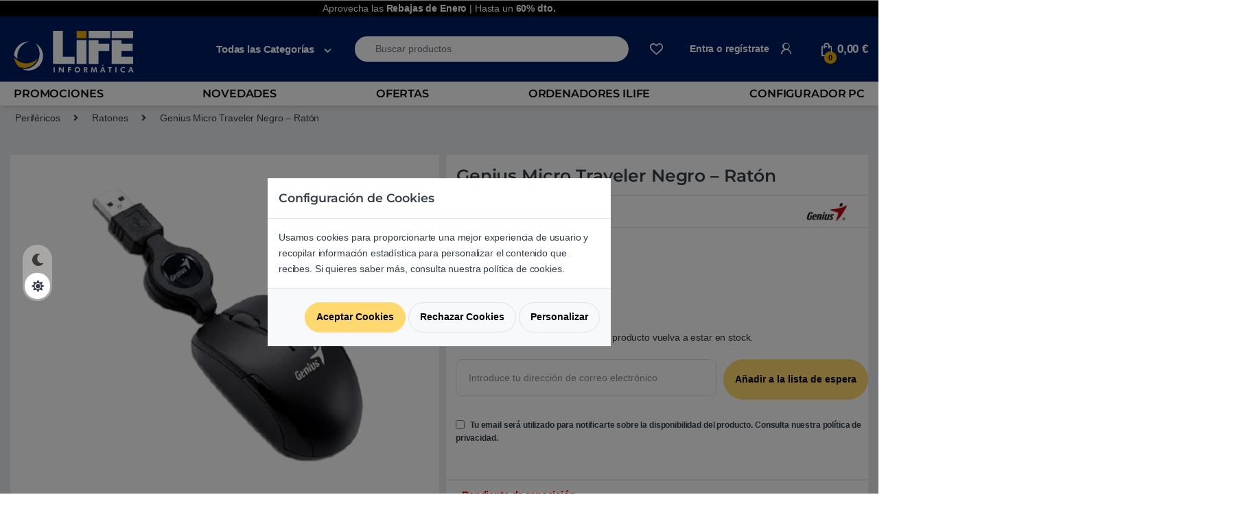

--- FILE ---
content_type: text/html; charset=UTF-8
request_url: https://lifeinformatica.com/tienda/genius-micro-traveler-negro-raton/
body_size: 42361
content:
<!DOCTYPE html>
<html lang="es">
<head>
<meta charset="UTF-8">
<meta name="viewport" content="width=device-width, initial-scale=1">
<meta name="theme-color" content="#001e62"> 
<link rel="profile" href="http://gmpg.org/xfn/11">
<link rel="pingback" href="https://lifeinformatica.com/xmlrpc.php">

				<script>document.documentElement.className = document.documentElement.className + ' yes-js js_active js'</script>
				<link rel="preconnect" href="https://eu1-search.doofinder.com"><link rel="preconnect" href="https://www.facebook.com">
    <link rel="preload font" as="font" type="font/woff2" crossorigin="anonymous" href="https://statics.lifeinformatica.com/wp-content/themes/electro-child/assets/fonts/fa-solid-900.woff2"><!-- Start Metadatos-->
    <script type="application/ld+json">
    {"@context":"http://schema.org","@type":"LocalBusiness","name":"LIFE Informatica","image":"https://media.lifeinformatica.com/contents/2018/11/life-min.png","@id":"https://lifeinformatica.com/#localbusiness","url":"https://lifeinformatica.com/","telephone":"902 901 532","priceRange":"€€€","address":{"@type":"PostalAddress","streetAddress":"Sepúlveda 173","addressLocality":"Barcelona","postalCode":"08011","addressCountry":"ES"},"openingHoursSpecification":[{"@type":"OpeningHoursSpecification","dayOfWeek":["Monday","Tuesday","Wednesday","Thursday","Friday","Saturday"],"opens":"10:00","closes":"14:00"},{"@type":"OpeningHoursSpecification","dayOfWeek":["Monday","Tuesday","Wednesday","Thursday","Friday","Saturday"],"opens":"16:00","closes":"20:00"}]}
    </script>
    <!-- Fin Metadatos-->
    <script>
        window.dataLayer = window.dataLayer || [];
    </script><meta name='robots' content='index, follow, max-image-preview:large, max-snippet:-1, max-video-preview:-1' />
	<style>img:is([sizes="auto" i], [sizes^="auto," i]) { contain-intrinsic-size: 3000px 1500px }</style>
	
	<!-- This site is optimized with the Yoast SEO Premium plugin v25.6 (Yoast SEO v25.6) - https://yoast.com/wordpress/plugins/seo/ -->
	<title>Genius Micro Traveler Negro - Ratón | LIFE Informàtica</title>
	<meta name="description" content="Ratón - óptico - 3 botones - cableado - USB" />
	<link rel="canonical" href="https://lifeinformatica.com/tienda/genius-micro-traveler-negro-raton/" />
	<meta property="og:locale" content="es_ES" />
	<meta property="og:type" content="article" />
	<meta property="og:title" content="Genius Micro Traveler Negro - Ratón" />
	<meta property="og:description" content="Ratón - óptico - 3 botones - cableado - USB" />
	<meta property="og:url" content="https://lifeinformatica.com/tienda/genius-micro-traveler-negro-raton/" />
	<meta property="og:site_name" content="LIFE Informàtica" />
	<meta property="article:publisher" content="https://www.facebook.com/lifeinformatica" />
	<meta property="article:modified_time" content="2022-12-02T15:49:39+00:00" />
	<meta property="og:image" content="https://media.lifeinformatica.com/contents/assets/RAGEN004/imgs/31010100101_31010125100-01.png" />
	<meta property="og:image:width" content="600" />
	<meta property="og:image:height" content="600" />
	<meta property="og:image:type" content="image/png" />
	<meta name="twitter:card" content="summary_large_image" />
	<meta name="twitter:site" content="@lifeinformatica" />
	<script type="application/ld+json" class="yoast-schema-graph">{"@context":"https://schema.org","@graph":[{"@type":"WebPage","@id":"https://lifeinformatica.com/tienda/genius-micro-traveler-negro-raton/","url":"https://lifeinformatica.com/tienda/genius-micro-traveler-negro-raton/","name":"Genius Micro Traveler Negro - Ratón | LIFE Informàtica","isPartOf":{"@id":"https://lifeinformatica.com/#website"},"primaryImageOfPage":{"@id":"https://lifeinformatica.com/tienda/genius-micro-traveler-negro-raton/#primaryimage"},"image":{"@id":"https://lifeinformatica.com/tienda/genius-micro-traveler-negro-raton/#primaryimage"},"thumbnailUrl":"https://media.lifeinformatica.com/contents/assets/RAGEN004/imgs/31010100101_31010125100-01.png","datePublished":"2016-07-22T12:00:00+00:00","dateModified":"2022-12-02T15:49:39+00:00","description":"Ratón - óptico - 3 botones - cableado - USB","breadcrumb":{"@id":"https://lifeinformatica.com/tienda/genius-micro-traveler-negro-raton/#breadcrumb"},"inLanguage":"es","potentialAction":[{"@type":"ReadAction","target":["https://lifeinformatica.com/tienda/genius-micro-traveler-negro-raton/"]}]},{"@type":"ImageObject","inLanguage":"es","@id":"https://lifeinformatica.com/tienda/genius-micro-traveler-negro-raton/#primaryimage","url":"https://media.lifeinformatica.com/contents/assets/RAGEN004/imgs/31010100101_31010125100-01.png","contentUrl":"https://media.lifeinformatica.com/contents/assets/RAGEN004/imgs/31010100101_31010125100-01.png","width":600,"height":600,"caption":"Genius Micro Traveler Negro - Ratón"},{"@type":"BreadcrumbList","@id":"https://lifeinformatica.com/tienda/genius-micro-traveler-negro-raton/#breadcrumb","itemListElement":[{"@type":"ListItem","position":1,"name":"Portada","item":"https://lifeinformatica.com/"},{"@type":"ListItem","position":2,"name":"Productos","item":"https://lifeinformatica.com/shop/"},{"@type":"ListItem","position":3,"name":"Genius Micro Traveler Negro &#8211; Ratón"}]},{"@type":"WebSite","@id":"https://lifeinformatica.com/#website","url":"https://lifeinformatica.com/","name":"LIFE Informàtica","description":"Tu tienda de informática online y la cadena de tiendas de informática líder en Barcelona.","publisher":{"@id":"https://lifeinformatica.com/#organization"},"potentialAction":[{"@type":"SearchAction","target":{"@type":"EntryPoint","urlTemplate":"https://lifeinformatica.com/?s={search_term_string}"},"query-input":{"@type":"PropertyValueSpecification","valueRequired":true,"valueName":"search_term_string"}}],"inLanguage":"es"},{"@type":"Organization","@id":"https://lifeinformatica.com/#organization","name":"LIFE Informática","url":"https://lifeinformatica.com/","logo":{"@type":"ImageObject","inLanguage":"es","@id":"https://lifeinformatica.com/#/schema/logo/image/","url":"https://media.lifeinformatica.com/contents/2023/06/life-logo-white.png","contentUrl":"https://media.lifeinformatica.com/contents/2023/06/life-logo-white.png","width":403,"height":351,"caption":"LIFE Informática"},"image":{"@id":"https://lifeinformatica.com/#/schema/logo/image/"},"sameAs":["https://www.facebook.com/lifeinformatica","https://x.com/lifeinformatica"]}]}</script>
	<!-- / Yoast SEO Premium plugin. -->


<link rel='dns-prefetch' href='//fonts.googleapis.com' />
<link rel='preconnect' href='https://fonts.gstatic.com' crossorigin />
<link rel="alternate" type="application/rss+xml" title="LIFE Informàtica &raquo; Feed" href="https://lifeinformatica.com/feed/" />
<link rel="alternate" type="application/rss+xml" title="LIFE Informàtica &raquo; Feed de los comentarios" href="https://lifeinformatica.com/comments/feed/" />
<link rel="alternate" type="application/rss+xml" title="LIFE Informàtica &raquo; Comentario Genius Micro Traveler Negro &#8211; Ratón del feed" href="https://lifeinformatica.com/tienda/genius-micro-traveler-negro-raton/feed/" />
<style id='classic-theme-styles-inline-css' >
/*! This file is auto-generated */
.wp-block-button__link{color:#fff;background-color:#32373c;border-radius:9999px;box-shadow:none;text-decoration:none;padding:calc(.667em + 2px) calc(1.333em + 2px);font-size:1.125em}.wp-block-file__button{background:#32373c;color:#fff;text-decoration:none}
</style>
<style id='global-styles-inline-css' >
:root{--wp--preset--aspect-ratio--square: 1;--wp--preset--aspect-ratio--4-3: 4/3;--wp--preset--aspect-ratio--3-4: 3/4;--wp--preset--aspect-ratio--3-2: 3/2;--wp--preset--aspect-ratio--2-3: 2/3;--wp--preset--aspect-ratio--16-9: 16/9;--wp--preset--aspect-ratio--9-16: 9/16;--wp--preset--color--black: #000000;--wp--preset--color--cyan-bluish-gray: #abb8c3;--wp--preset--color--white: #ffffff;--wp--preset--color--pale-pink: #f78da7;--wp--preset--color--vivid-red: #cf2e2e;--wp--preset--color--luminous-vivid-orange: #ff6900;--wp--preset--color--luminous-vivid-amber: #fcb900;--wp--preset--color--light-green-cyan: #7bdcb5;--wp--preset--color--vivid-green-cyan: #00d084;--wp--preset--color--pale-cyan-blue: #8ed1fc;--wp--preset--color--vivid-cyan-blue: #0693e3;--wp--preset--color--vivid-purple: #9b51e0;--wp--preset--gradient--vivid-cyan-blue-to-vivid-purple: linear-gradient(135deg,rgba(6,147,227,1) 0%,rgb(155,81,224) 100%);--wp--preset--gradient--light-green-cyan-to-vivid-green-cyan: linear-gradient(135deg,rgb(122,220,180) 0%,rgb(0,208,130) 100%);--wp--preset--gradient--luminous-vivid-amber-to-luminous-vivid-orange: linear-gradient(135deg,rgba(252,185,0,1) 0%,rgba(255,105,0,1) 100%);--wp--preset--gradient--luminous-vivid-orange-to-vivid-red: linear-gradient(135deg,rgba(255,105,0,1) 0%,rgb(207,46,46) 100%);--wp--preset--gradient--very-light-gray-to-cyan-bluish-gray: linear-gradient(135deg,rgb(238,238,238) 0%,rgb(169,184,195) 100%);--wp--preset--gradient--cool-to-warm-spectrum: linear-gradient(135deg,rgb(74,234,220) 0%,rgb(151,120,209) 20%,rgb(207,42,186) 40%,rgb(238,44,130) 60%,rgb(251,105,98) 80%,rgb(254,248,76) 100%);--wp--preset--gradient--blush-light-purple: linear-gradient(135deg,rgb(255,206,236) 0%,rgb(152,150,240) 100%);--wp--preset--gradient--blush-bordeaux: linear-gradient(135deg,rgb(254,205,165) 0%,rgb(254,45,45) 50%,rgb(107,0,62) 100%);--wp--preset--gradient--luminous-dusk: linear-gradient(135deg,rgb(255,203,112) 0%,rgb(199,81,192) 50%,rgb(65,88,208) 100%);--wp--preset--gradient--pale-ocean: linear-gradient(135deg,rgb(255,245,203) 0%,rgb(182,227,212) 50%,rgb(51,167,181) 100%);--wp--preset--gradient--electric-grass: linear-gradient(135deg,rgb(202,248,128) 0%,rgb(113,206,126) 100%);--wp--preset--gradient--midnight: linear-gradient(135deg,rgb(2,3,129) 0%,rgb(40,116,252) 100%);--wp--preset--font-size--small: 13px;--wp--preset--font-size--medium: 20px;--wp--preset--font-size--large: 36px;--wp--preset--font-size--x-large: 42px;--wp--preset--spacing--20: 0.44rem;--wp--preset--spacing--30: 0.67rem;--wp--preset--spacing--40: 1rem;--wp--preset--spacing--50: 1.5rem;--wp--preset--spacing--60: 2.25rem;--wp--preset--spacing--70: 3.38rem;--wp--preset--spacing--80: 5.06rem;--wp--preset--shadow--natural: 6px 6px 9px rgba(0, 0, 0, 0.2);--wp--preset--shadow--deep: 12px 12px 50px rgba(0, 0, 0, 0.4);--wp--preset--shadow--sharp: 6px 6px 0px rgba(0, 0, 0, 0.2);--wp--preset--shadow--outlined: 6px 6px 0px -3px rgba(255, 255, 255, 1), 6px 6px rgba(0, 0, 0, 1);--wp--preset--shadow--crisp: 6px 6px 0px rgba(0, 0, 0, 1);}:where(.is-layout-flex){gap: 0.5em;}:where(.is-layout-grid){gap: 0.5em;}body .is-layout-flex{display: flex;}.is-layout-flex{flex-wrap: wrap;align-items: center;}.is-layout-flex > :is(*, div){margin: 0;}body .is-layout-grid{display: grid;}.is-layout-grid > :is(*, div){margin: 0;}:where(.wp-block-columns.is-layout-flex){gap: 2em;}:where(.wp-block-columns.is-layout-grid){gap: 2em;}:where(.wp-block-post-template.is-layout-flex){gap: 1.25em;}:where(.wp-block-post-template.is-layout-grid){gap: 1.25em;}.has-black-color{color: var(--wp--preset--color--black) !important;}.has-cyan-bluish-gray-color{color: var(--wp--preset--color--cyan-bluish-gray) !important;}.has-white-color{color: var(--wp--preset--color--white) !important;}.has-pale-pink-color{color: var(--wp--preset--color--pale-pink) !important;}.has-vivid-red-color{color: var(--wp--preset--color--vivid-red) !important;}.has-luminous-vivid-orange-color{color: var(--wp--preset--color--luminous-vivid-orange) !important;}.has-luminous-vivid-amber-color{color: var(--wp--preset--color--luminous-vivid-amber) !important;}.has-light-green-cyan-color{color: var(--wp--preset--color--light-green-cyan) !important;}.has-vivid-green-cyan-color{color: var(--wp--preset--color--vivid-green-cyan) !important;}.has-pale-cyan-blue-color{color: var(--wp--preset--color--pale-cyan-blue) !important;}.has-vivid-cyan-blue-color{color: var(--wp--preset--color--vivid-cyan-blue) !important;}.has-vivid-purple-color{color: var(--wp--preset--color--vivid-purple) !important;}.has-black-background-color{background-color: var(--wp--preset--color--black) !important;}.has-cyan-bluish-gray-background-color{background-color: var(--wp--preset--color--cyan-bluish-gray) !important;}.has-white-background-color{background-color: var(--wp--preset--color--white) !important;}.has-pale-pink-background-color{background-color: var(--wp--preset--color--pale-pink) !important;}.has-vivid-red-background-color{background-color: var(--wp--preset--color--vivid-red) !important;}.has-luminous-vivid-orange-background-color{background-color: var(--wp--preset--color--luminous-vivid-orange) !important;}.has-luminous-vivid-amber-background-color{background-color: var(--wp--preset--color--luminous-vivid-amber) !important;}.has-light-green-cyan-background-color{background-color: var(--wp--preset--color--light-green-cyan) !important;}.has-vivid-green-cyan-background-color{background-color: var(--wp--preset--color--vivid-green-cyan) !important;}.has-pale-cyan-blue-background-color{background-color: var(--wp--preset--color--pale-cyan-blue) !important;}.has-vivid-cyan-blue-background-color{background-color: var(--wp--preset--color--vivid-cyan-blue) !important;}.has-vivid-purple-background-color{background-color: var(--wp--preset--color--vivid-purple) !important;}.has-black-border-color{border-color: var(--wp--preset--color--black) !important;}.has-cyan-bluish-gray-border-color{border-color: var(--wp--preset--color--cyan-bluish-gray) !important;}.has-white-border-color{border-color: var(--wp--preset--color--white) !important;}.has-pale-pink-border-color{border-color: var(--wp--preset--color--pale-pink) !important;}.has-vivid-red-border-color{border-color: var(--wp--preset--color--vivid-red) !important;}.has-luminous-vivid-orange-border-color{border-color: var(--wp--preset--color--luminous-vivid-orange) !important;}.has-luminous-vivid-amber-border-color{border-color: var(--wp--preset--color--luminous-vivid-amber) !important;}.has-light-green-cyan-border-color{border-color: var(--wp--preset--color--light-green-cyan) !important;}.has-vivid-green-cyan-border-color{border-color: var(--wp--preset--color--vivid-green-cyan) !important;}.has-pale-cyan-blue-border-color{border-color: var(--wp--preset--color--pale-cyan-blue) !important;}.has-vivid-cyan-blue-border-color{border-color: var(--wp--preset--color--vivid-cyan-blue) !important;}.has-vivid-purple-border-color{border-color: var(--wp--preset--color--vivid-purple) !important;}.has-vivid-cyan-blue-to-vivid-purple-gradient-background{background: var(--wp--preset--gradient--vivid-cyan-blue-to-vivid-purple) !important;}.has-light-green-cyan-to-vivid-green-cyan-gradient-background{background: var(--wp--preset--gradient--light-green-cyan-to-vivid-green-cyan) !important;}.has-luminous-vivid-amber-to-luminous-vivid-orange-gradient-background{background: var(--wp--preset--gradient--luminous-vivid-amber-to-luminous-vivid-orange) !important;}.has-luminous-vivid-orange-to-vivid-red-gradient-background{background: var(--wp--preset--gradient--luminous-vivid-orange-to-vivid-red) !important;}.has-very-light-gray-to-cyan-bluish-gray-gradient-background{background: var(--wp--preset--gradient--very-light-gray-to-cyan-bluish-gray) !important;}.has-cool-to-warm-spectrum-gradient-background{background: var(--wp--preset--gradient--cool-to-warm-spectrum) !important;}.has-blush-light-purple-gradient-background{background: var(--wp--preset--gradient--blush-light-purple) !important;}.has-blush-bordeaux-gradient-background{background: var(--wp--preset--gradient--blush-bordeaux) !important;}.has-luminous-dusk-gradient-background{background: var(--wp--preset--gradient--luminous-dusk) !important;}.has-pale-ocean-gradient-background{background: var(--wp--preset--gradient--pale-ocean) !important;}.has-electric-grass-gradient-background{background: var(--wp--preset--gradient--electric-grass) !important;}.has-midnight-gradient-background{background: var(--wp--preset--gradient--midnight) !important;}.has-small-font-size{font-size: var(--wp--preset--font-size--small) !important;}.has-medium-font-size{font-size: var(--wp--preset--font-size--medium) !important;}.has-large-font-size{font-size: var(--wp--preset--font-size--large) !important;}.has-x-large-font-size{font-size: var(--wp--preset--font-size--x-large) !important;}
:where(.wp-block-post-template.is-layout-flex){gap: 1.25em;}:where(.wp-block-post-template.is-layout-grid){gap: 1.25em;}
:where(.wp-block-columns.is-layout-flex){gap: 2em;}:where(.wp-block-columns.is-layout-grid){gap: 2em;}
:root :where(.wp-block-pullquote){font-size: 1.5em;line-height: 1.6;}
</style>
<style id='woocommerce-inline-inline-css' >
.woocommerce form .form-row .required { visibility: visible; }
</style>
<link rel='stylesheet' id='brands-styles-css' href='https://lifeinformatica.com/wp-content/plugins/woocommerce/assets/css/brands.css?ver=10.0.5'  media='all' />
<link rel='stylesheet' id='electro-style-css' href='https://lifeinformatica.com/wp-content/themes/electro/style.min.css?ver=1.15.127'  media='all' />
<link rel='stylesheet' id='electro-child-style-css' href='https://lifeinformatica.com/wp-content/themes/electro-child/style.css?ver=1.15.127'  media='all' />
<link rel='stylesheet' id='font-electro-css-bo-css' href='https://lifeinformatica.com/wp-content/themes/electro-child/font-electro.min.css?ver=1.15.127'  media='all' />
<script  src="https://lifeinformatica.com/wp-includes/js/jquery/jquery.min.js?ver=3.7.1" id="jquery-core-js"></script>
<script  src="https://lifeinformatica.com/wp-includes/js/jquery/jquery-migrate.min.js?ver=3.4.1" id="jquery-migrate-js"></script>
<script  src="https://lifeinformatica.com/wp-content/plugins/woocommerce/assets/js/jquery-blockui/jquery.blockUI.min.js?ver=2.7.0-wc.10.0.5" id="jquery-blockui-js" data-wp-strategy="defer"></script>
<script  id="wc-add-to-cart-js-extra">
/* <![CDATA[ */
var wc_add_to_cart_params = {"ajax_url":"\/wp-admin\/admin-ajax.php","wc_ajax_url":"\/?wc-ajax=%%endpoint%%","i18n_view_cart":"Ver carrito","cart_url":"https:\/\/lifeinformatica.com\/carrito\/","is_cart":"","cart_redirect_after_add":"no"};
/* ]]> */
</script>
<script  async src="https://lifeinformatica.com/wp-content/plugins/woocommerce/assets/js/frontend/add-to-cart.min.js?ver=10.0.5" id="wc-add-to-cart-js" defer="defer" data-wp-strategy="defer"></script>
<script  src="https://lifeinformatica.com/wp-content/plugins/woocommerce/assets/js/photoswipe/photoswipe.min.js?ver=4.1.1-wc.10.0.5" id="photoswipe-js" defer="defer" data-wp-strategy="defer"></script>
<script  src="https://lifeinformatica.com/wp-content/plugins/woocommerce/assets/js/photoswipe/photoswipe-ui-default.min.js?ver=4.1.1-wc.10.0.5" id="photoswipe-ui-default-js" defer="defer" data-wp-strategy="defer"></script>
<script  src="https://lifeinformatica.com/wp-content/plugins/woocommerce/assets/js/js-cookie/js.cookie.min.js?ver=2.1.4-wc.10.0.5" id="js-cookie-js" defer="defer" data-wp-strategy="defer"></script>
<script  id="woocommerce-js-extra">
/* <![CDATA[ */
var woocommerce_params = {"ajax_url":"\/wp-admin\/admin-ajax.php","wc_ajax_url":"\/?wc-ajax=%%endpoint%%","i18n_password_show":"Mostrar contrase\u00f1a","i18n_password_hide":"Ocultar contrase\u00f1a"};
/* ]]> */
</script>
<script  src="https://lifeinformatica.com/wp-content/plugins/woocommerce/assets/js/frontend/woocommerce.min.js?ver=10.0.5" id="woocommerce-js" defer="defer" data-wp-strategy="defer"></script>
<link rel="EditURI" type="application/rsd+xml" title="RSD" href="https://lifeinformatica.com/xmlrpc.php?rsd" />
<meta name="generator" content="WordPress 6.8.3" />
<meta name="generator" content="WooCommerce 10.0.5" />
<link rel='shortlink' href='https://lifeinformatica.com/?p=61030' />
<link rel="alternate" title="oEmbed (JSON)" type="application/json+oembed" href="https://lifeinformatica.com/wp-json/oembed/1.0/embed?url=https%3A%2F%2Flifeinformatica.com%2Ftienda%2Fgenius-micro-traveler-negro-raton%2F" />
<link rel="alternate" title="oEmbed (XML)" type="text/xml+oembed" href="https://lifeinformatica.com/wp-json/oembed/1.0/embed?url=https%3A%2F%2Flifeinformatica.com%2Ftienda%2Fgenius-micro-traveler-negro-raton%2F&#038;format=xml" />
<meta name="generator" content="Redux 4.5.7" /><!-- This site is powered by WooCommerce Redsys Gateway Light v.6.5.0 - https://es.wordpress.org/plugins/woo-redsys-gateway-light/ -->	<noscript><style>.woocommerce-product-gallery{ opacity: 1 !important; }</style></noscript>
	<link rel="icon" href="https://media.lifeinformatica.com/contents/2023/06/cropped-icono_life_informatica_r-32x32.png" sizes="32x32" />
<link rel="icon" href="https://media.lifeinformatica.com/contents/2023/06/cropped-icono_life_informatica_r-192x192.png" sizes="192x192" />
<link rel="apple-touch-icon" href="https://media.lifeinformatica.com/contents/2023/06/cropped-icono_life_informatica_r-180x180.png" />
<meta name="msapplication-TileImage" content="https://media.lifeinformatica.com/contents/2023/06/cropped-icono_life_informatica_r-270x270.png" />
			<style >

				h1, .h1,
				h2, .h2,
				h3, .h3,
				h4, .h4,
				h5, .h5,
				h6, .h6{
					font-family: Montserrat !important;
					font-weight: 600 !important;
				}

				body {
					font-family: Arial, Helvetica, sans-serif !important;
				}

			</style>
					<style  id="wp-custom-css">
			.electro-dark ul#menu-categorias a[title="Black Friday | Hasta un 60%"]{
  background-color: #000;
  border-left: 3px solid #eaaa00;
	padding-left: 1em;
}

ul#menu-categorias a[title="Black Friday | Hasta un 60%"]{
	background-color: #000;
  border-left: 3px solid #eaaa00;
	color:white;
	padding-left: 1em;
}

ul#menu-categorias a[title="Ofertas Black Friday"] {
    background-color: rgb(245, 245, 245);
    border-left: 3px solid rgb(245, 245, 245);
}
ul#menu-categorias i.fas.fa-tags {
    padding-left: 8px;
    padding-right: 8px;
}

.electro-dark .woocommerce-breadcrumb {
  background: black !important;
}

#info-category p{
	font-size:0.999rem !important;
	text-align: left;

}

#info-category li {
  font-size:0.999rem !important;
}


.desktop-footer .footer-bottom-widgets, .desktop-footer .footer-newsletter {
  width: 100vw;
  position: relative;
  margin-left: calc(-50vw + 50%)!important;
}
/*Dark mode*/
.electro-dark #info-category {
  background: #000000c2!important;
}

.electro-dark #primary div.row-variations > div.col-md-12 button.product_variation {
	background-color: #262323;align-content
}
 
.electro-dark #primary div.row-variations > div.col-md-12 button.product_variation.selected {
  border: 1px solid #eaaa00 !important;
}
.electro-dark #info-category div {
  background:  #000000c2!important;
}
/*Carrusell*/

/* .electro-dark .pruebaclaseextra .vc_row, .electro-dark [class*="vc_custom"]:not([data-vc-full-width]) {
  background: #0000 !important;
} */

.electro-dark .pruebaclaseextra .vc_row, .electro-dark [class*="vc_custom"]:not(.vc_row-has-fill) {
  background: #0000 !important;
}

/*Categories*/
@media (max-width: 800px) {    
  .woocommerce-breadcrumb span[itemprop="itemListElement"],    
  .woocommerce-breadcrumb .delimiter {    
    display: none !important;    
  }    
    
  .woocommerce-breadcrumb {  
    font-size: 0;   
  }  
      
  .woocommerce-breadcrumb span[itemprop="itemListElement"]:nth-of-type(5) {    
    display: inline-block !important;  
    font-size: 12px; 
		padding:0.3em;
  }    
	
	.single-product .product_title {
  font-size: 1.15rem;
}
.col-md-12.product.producto {
  padding: 1em 0;
}.col-md-12.product.producto {  
    padding-right: 0 !important;  
    padding-left: 0 !important;  
  }  
    
}

/*Breadcrumb*/
@media (min-width: 800px) {
.woocommerce-breadcrumb span[itemprop="itemListElement"],        
  .woocommerce-breadcrumb .delimiter {        
    display: none !important;        
  }        
    
  .woocommerce-breadcrumb {      
    font-size: 0;       
  }      
  .woocommerce-breadcrumb span[itemprop="itemListElement"]:nth-of-type(2) {        
    display: inline-block !important;      
    font-size: 1em;     
  }    
    
  .woocommerce-breadcrumb .delimiter:nth-of-type(6) {    
    display: inline-block !important;    
    font-size: 1em;   
  }  
  .woocommerce-breadcrumb span[itemprop="itemListElement"]:nth-of-type(5) {        
    display: inline-block !important;      
    font-size: 1em;     
  }   
      
  .woocommerce-breadcrumb span[itemprop="itemListElement"]:nth-of-type(7) {        
    display: inline-block !important;      
    font-size: 1em;     
  }    
    
  .woocommerce-breadcrumb .delimiter:nth-of-type(8) {    
    display: inline-block !important;    
    font-size: 1em;   
  }  
    
 
  .woocommerce-breadcrumb span[itemprop="itemListElement"]:nth-of-type(3) {        
    display: inline-block !important;      
    font-size: 1em;     
  }    
  
  .woocommerce-breadcrumb .delimiter:nth-of-type(4) {    
    display: inline-block !important;    
    font-size: 1em;   
  }    
       
  .woocommerce-breadcrumb {    
    font-size: 1em;    
  }
	
}

@media (max-width: 710px) and (min-width: 280px)  {
  .row-precio .col-md-6 .col-md-12 p {
    margin-bottom: 0;
  }
	.div-opciones-entrega.ps-2.pt-1.pb-1.mb-1 {
  font-size: 0.76rem;
}
	
	.col-md-12.product.producto .col-md-6.info-producto .aplazame-widget-container {
    text-align: start;
    margin-left: 0.25rem;
  }

	
}

.electro-dark #primary div.row-variations > div.col-md-12 button.product_variation {
/*   background-color:#999da8 !important; */
	background-color: #999da896 !important;
/* 	background-color:#7b7d82 !important; */

}

/*Medias*/
@media (max-width: 585px) {
.tabs.wc-tabs {
  padding: 0 !important;
}

.single-product .wc-tabs {
  margin-top:0 !important;
}
	.col-md-12.promo-minimalist-container, .col-md-12.promo-default-container {
  display: flex;
  padding: 0;
  background: #4d93ff6b;
  padding: 0.5em;
  border: 1px solid #4d93ff;
}
	.col-md-8.col.promo-minimalist-service {
  flex: fit-content;
  font-size: 0.8rem;
}
	
	div.cart_totals table tbody tr td a, .info_reparaciones a, .promo-minimalist-service a {
  color: #133857;
}
}		</style>
		<noscript><style> .wpb_animate_when_almost_visible { opacity: 1; }</style></noscript><script data-cfasync="false" nonce="4768f3ea-1231-4a74-ab8f-ae82da471505">try{(function(w,d){!function(j,k,l,m){if(j.zaraz)console.error("zaraz is loaded twice");else{j[l]=j[l]||{};j[l].executed=[];j.zaraz={deferred:[],listeners:[]};j.zaraz._v="5874";j.zaraz._n="4768f3ea-1231-4a74-ab8f-ae82da471505";j.zaraz.q=[];j.zaraz._f=function(n){return async function(){var o=Array.prototype.slice.call(arguments);j.zaraz.q.push({m:n,a:o})}};for(const p of["track","set","ecommerce","debug"])j.zaraz[p]=j.zaraz._f(p);j.zaraz.init=()=>{var q=k.getElementsByTagName(m)[0],r=k.createElement(m),s=k.getElementsByTagName("title")[0];s&&(j[l].t=k.getElementsByTagName("title")[0].text);j[l].x=Math.random();j[l].w=j.screen.width;j[l].h=j.screen.height;j[l].j=j.innerHeight;j[l].e=j.innerWidth;j[l].l=j.location.href;j[l].r=k.referrer;j[l].k=j.screen.colorDepth;j[l].n=k.characterSet;j[l].o=(new Date).getTimezoneOffset();if(j.dataLayer)for(const t of Object.entries(Object.entries(dataLayer).reduce((u,v)=>({...u[1],...v[1]}),{})))zaraz.set(t[0],t[1],{scope:"page"});j[l].q=[];for(;j.zaraz.q.length;){const w=j.zaraz.q.shift();j[l].q.push(w)}r.defer=!0;for(const x of[localStorage,sessionStorage])Object.keys(x||{}).filter(z=>z.startsWith("_zaraz_")).forEach(y=>{try{j[l]["z_"+y.slice(7)]=JSON.parse(x.getItem(y))}catch{j[l]["z_"+y.slice(7)]=x.getItem(y)}});r.referrerPolicy="origin";r.src="/cdn-cgi/zaraz/s.js?z="+btoa(encodeURIComponent(JSON.stringify(j[l])));q.parentNode.insertBefore(r,q)};["complete","interactive"].includes(k.readyState)?zaraz.init():j.addEventListener("DOMContentLoaded",zaraz.init)}}(w,d,"zarazData","script");window.zaraz._p=async d$=>new Promise(ea=>{if(d$){d$.e&&d$.e.forEach(eb=>{try{const ec=d.querySelector("script[nonce]"),ed=ec?.nonce||ec?.getAttribute("nonce"),ee=d.createElement("script");ed&&(ee.nonce=ed);ee.innerHTML=eb;ee.onload=()=>{d.head.removeChild(ee)};d.head.appendChild(ee)}catch(ef){console.error(`Error executing script: ${eb}\n`,ef)}});Promise.allSettled((d$.f||[]).map(eg=>fetch(eg[0],eg[1])))}ea()});zaraz._p({"e":["(function(w,d){})(window,document)"]});})(window,document)}catch(e){throw fetch("/cdn-cgi/zaraz/t"),e;};</script></head>

<body class="wp-singular product-template-default single single-product postid-61030 wp-theme-electro wp-child-theme-electro-child custom-sticky theme-electro woocommerce woocommerce-page woocommerce-no-js full-width normal wpb-js-composer js-comp-ver-6.5.0 vc_responsive">
    <!-- Google Tag Manager (noscript) -->
    <!-- <noscript><iframe src="https://www.googletagmanager.com/ns.html?id=GTM-W4LF7D6"
    height="0" width="0" style="display:none;visibility:hidden"></iframe></noscript> -->
    <!-- End Google Tag Manager (noscript) -->
    <div class="electro-mode-switcher">
            <a class="data-block electro-mode-switcher-item dark" href="#dark" data-mode="dark">
                <span class="d-block electro-mode-switcher-item-state">
                    <i class="fas fa-moon"></i>
                </span>
            </a>
            <a class="d-block electro-mode-switcher-item light" href="#light" data-mode="light">
                <span class="d-block electro-mode-switcher-item-state">
                    <i class="fas fa-sun"></i>
                </span>
            </a>
        </div>
        <div class="off-canvas-wrapper w-100 position-relative">
<div id="page" class="hfeed site">
    		<a class="skip-link screen-reader-text visually-hidden" href="#site-navigation">Skip to navigation</a>
		<a class="skip-link screen-reader-text visually-hidden" href="#content">Skip to content</a>
		
			
		<div class="top-bar hidden-lg-down d-none d-xl-block">
			<div class="container clearfix">
			<ul id="menu-top-right-menu" class="nav nav-inline float-end electro-animate-dropdown flip"><li id="menu-item-157914" class="menu-item menu-item-type-custom menu-item-object-custom menu-item-157914"><a title="Servicio a Empresas" target="_blank" href="https://empresas.lifeinformatica.com/">Servicio a Empresas</a></li>
<li id="menu-item-157916" class="menu-item menu-item-type-post_type menu-item-object-page menu-item-157916"><a title="Quiénes somos" href="https://lifeinformatica.com/quienes-somos/">Quiénes somos</a></li>
<li id="menu-item-157917" class="menu-item menu-item-type-post_type menu-item-object-page menu-item-157917"><a title="Nuestra Tienda" href="https://lifeinformatica.com/nuestra-tienda/">Nuestra Tienda</a></li>
</ul>			</div>
		</div><!-- /.top-bar -->

			
        <div class="sticky-wrapper">
    <header id="masthead" class="site-header stick-this header-v6">
        <a href="https://lifeinformatica.com/rebajas"><div class="topbar-link" style="background-color:#000000;color:#ffffff">Aprovecha las  <b>Rebajas de Enero</b> | Hasta un<b> 60% dto.</b></div></a>        <div class="container hidden-lg-down d-none d-xl-block">
            		<div class="masthead row align-items-center">
				<div class="header-logo-area d-flex justify-content-between align-items-center">
		        <div class="header-site-branding">
            <a href="https://lifeinformatica.com/" class="header-logo-link" aria-label="Life Informática">
                <svg xmlns="http://www.w3.org/2000/svg" id="Capa_1" data-name="Capa 1" viewBox="0 130 402.65 101"><defs><style>.cls-1{fill:#fff;}.cls-2{fill:#eaaa00;}</style></defs><path class="cls-1" d="M148.29,242.14v-14h3v14Z"/><path class="cls-1" d="M162.33,242.14v-14h3.11l6.2,8.15a6.65,6.65,0,0,1,.58,1c.22.42.44.91.67,1.47q-.1-.61-.15-1.23c0-.41-.05-.92-.05-1.53v-7.83h2.86v14h-2.94l-6.37-8.3a5.86,5.86,0,0,1-.58-1c-.21-.42-.43-.92-.67-1.5.07.4.12.81.15,1.22s.05.93.05,1.56v8Z"/><path class="cls-1" d="M186.52,242.14v-14h8.24v2.53h-5.25v2.87h5.25v2.55h-5.25v6Z"/><path class="cls-1" d="M219.26,235.17a7.34,7.34,0,0,1-.56,2.84,7.14,7.14,0,0,1-1.61,2.35,7.73,7.73,0,0,1-2.46,1.6,7.55,7.55,0,0,1-5.34.12,7.76,7.76,0,0,1-2.25-1.25,7.14,7.14,0,0,1-2-2.52,7.43,7.43,0,0,1-.14-6,7.08,7.08,0,0,1,1.62-2.35,7.63,7.63,0,0,1,5.31-2.15,7.37,7.37,0,0,1,2.84.56,7.67,7.67,0,0,1,2.45,1.59,7.13,7.13,0,0,1,1.61,2.36A7.25,7.25,0,0,1,219.26,235.17Zm-7.46,4.67a4.1,4.1,0,0,0,3.14-1.33,5.1,5.1,0,0,0,0-6.69,4.08,4.08,0,0,0-3.12-1.36,4.14,4.14,0,0,0-3.16,1.36,5.15,5.15,0,0,0,0,6.7A4.16,4.16,0,0,0,211.8,239.84Z"/><path class="cls-1" d="M239.76,242.14h-3.45l-3.68-6.54v6.54h-3v-14h4.29a6.16,6.16,0,0,1,3.82,1,3.53,3.53,0,0,1,1.27,3,3.71,3.71,0,0,1-.87,2.47,3.38,3.38,0,0,1-2.24,1.19Zm-7.13-8h.44a4.68,4.68,0,0,0,2.4-.4,1.54,1.54,0,0,0,.59-1.38,1.66,1.66,0,0,0-.63-1.47,4.47,4.47,0,0,0-2.36-.43h-.44Z"/><path class="cls-1" d="M248.14,242.14l2.13-14h3.13l2.7,8.24a6.87,6.87,0,0,1,.19.76c.06.33.13.71.18,1.14,0-.44.11-.82.17-1.17a5.62,5.62,0,0,1,.19-.75l2.74-8.22h3.09l2.14,14H262l-1-8.44c-.08-.63-.13-1.1-.16-1.42s0-.61,0-.89v-.33a1,1,0,0,1,0-.19c-.1.54-.19,1-.28,1.42a7.53,7.53,0,0,1-.23.9l-3,8.95h-1.68l-2.91-8.95a6.51,6.51,0,0,1-.17-.69c-.09-.38-.21-.92-.36-1.64v.41a21.46,21.46,0,0,1-.17,2.39v0l-1,8.44Z"/><path class="cls-1" d="M272.93,242.14l5.33-14h3.42l5.4,14h-3.4l-1.14-3h-5.42l-1,3Zm8.91-5.33-1.57-4.52c0-.13-.1-.36-.17-.69s-.14-.72-.22-1.19c-.08.45-.16.86-.24,1.22a6.62,6.62,0,0,1-.17.72L278,236.81Z"/><path class="cls-1" d="M300.56,230.68v11.46h-3V230.68h-3.42v-2.54H304v2.54Z"/><path class="cls-1" d="M313.86,242.14v-14h3v14Z"/><path class="cls-1" d="M339.17,231.78a6.53,6.53,0,0,0-1.87-1.19,5.52,5.52,0,0,0-2-.37,4.82,4.82,0,0,0-3.57,1.33,4.93,4.93,0,0,0-1.33,3.6,4.83,4.83,0,0,0,1.24,3.5A4.39,4.39,0,0,0,335,240a6.22,6.22,0,0,0,2.26-.41,6,6,0,0,0,1.93-1.22l0,3.07a7.74,7.74,0,0,1-2,.84,8.42,8.42,0,0,1-2.21.28,7.55,7.55,0,0,1-5.49-2.08,7.55,7.55,0,0,1,0-10.55,7.69,7.69,0,0,1,5.55-2.07,10,10,0,0,1,2.2.24,9.29,9.29,0,0,1,2.09.73Z"/><path class="cls-1" d="M348.14,242.14l5.33-14h3.42l5.4,14h-3.4l-1.14-3h-5.42l-1,3Zm8.91-5.33-1.57-4.52c0-.13-.1-.36-.17-.69s-.14-.72-.22-1.19c-.08.45-.16.86-.24,1.22a6.62,6.62,0,0,1-.17.72l-1.51,4.46Z"/><polygon class="cls-1" points="172.93 131.04 146.59 131.04 146.59 219.63 204.52 219.63 204.52 200.12 172.93 200.12 172.93 131.04"/><rect class="cls-1" x="209.85" y="155.63" width="26.34" height="64"/><polygon class="cls-1" points="300.26 150.54 300.26 131.04 242.06 131.04 242.06 150.62 300.26 150.54"/><polygon class="cls-1" points="242.06 219.63 268.4 219.63 268.4 184.85 297.3 184.85 297.3 165.35 268.4 165.35 268.4 155.63 242.06 155.63 242.06 219.63"/><polygon class="cls-1" points="361.64 150.54 361.64 131.04 303.98 131.04 303.98 150.62 330.32 150.54 361.64 150.54"/><polygon class="cls-1" points="303.98 155.63 303.98 219.63 361.64 219.63 361.64 200.12 330.32 200.12 330.32 184.85 360.02 184.85 360.02 165.35 330.32 165.35 330.32 155.63 303.98 155.63"/><path class="cls-1" d="M81,159.44c.61,0,1.22,0,1.82,0a41.14,41.14,0,0,0-32,40.05,40.72,40.72,0,0,0,.63,7.12,38,38,0,0,1-9.26-10.72A38.92,38.92,0,0,1,81,159.44Z"/><path class="cls-2" d="M55.09,227.24A38.79,38.79,0,0,1,42.33,202a41.47,41.47,0,0,0,10.32,9.54A39.61,39.61,0,0,0,57,214a41,41,0,0,0,48.37-9.43,37.84,37.84,0,0,1-35.56,25.57h-.19a38.14,38.14,0,0,1-5.49-.4A37.35,37.35,0,0,1,55.09,227.24Z"/><path class="cls-1" d="M86.07,236.86a39.87,39.87,0,0,1-5,.34,39.08,39.08,0,0,1-6.8-.61A38.37,38.37,0,0,1,63.48,233a40.45,40.45,0,0,0,5.3.45l.88,0a41.83,41.83,0,0,0,5-.32,41.12,41.12,0,0,0,36-40.75c0-1,0-1.93-.11-2.89A40.9,40.9,0,0,0,99.32,164,39.08,39.08,0,0,1,112.7,175.8a39.61,39.61,0,0,1,3.13,5.2,38.85,38.85,0,0,1-29.76,55.86Z"/><rect class="cls-1" x="278.39" y="222.2" width="3.14" height="2.19"/><rect class="cls-2" x="209.85" y="131.04" width="26.34" height="19.69"/></svg>            </a>
        </div>
        		<div class="departments-menu-v2">
			<div class="dropdown 
			">
				<a href="#" class="departments-menu-v2-title" 
									data-bs-toggle="dropdown">
					<span>Todas las Categorías<i class="departments-menu-v2-icon ec ec-arrow-down-search"></i></span>
				</a>
				<ul id="menu-categorias" class="dropdown-menu yamm"><li id="menu-item-165120" class="menu-item menu-item-type-post_type menu-item-object-page menu-item-165120"><a title="Promociones" href="https://lifeinformatica.com/ofertas-activas/"><i class="fa fa-star"></i>Promociones</a></li>
<li id="menu-item-165123" class="menu-item menu-item-type-post_type menu-item-object-page menu-item-165123"><a title="Novedades" href="https://lifeinformatica.com/novedades/"><i class="menuIconNovedades"></i>Novedades</a></li>
<li id="menu-item-166132" class="menu-item menu-item-type-post_type menu-item-object-page menu-item-166132"><a title="Más vendidos" href="https://lifeinformatica.com/mas-vendidos/"><i class="fas fa-medal"></i>Más vendidos</a></li>
<li id="menu-item-372050" class="menu-item menu-item-type-post_type menu-item-object-page menu-item-372050"><a title="Ofertas Especiales" href="https://lifeinformatica.com/ofertas-especiales/"><i class="fas fa-percentage"></i>Ofertas Especiales</a></li>
<li id="menu-item-165124" class="menu-item menu-item-type-post_type menu-item-object-page menu-item-165124"><a title="Destacados" href="https://lifeinformatica.com/destacados/"><i class="fas fa-bullhorn"></i>Destacados</a></li>
<li id="menu-item-157887" class="menu-item menu-item-type-taxonomy menu-item-object-product_cat menu-item-has-children menu-item-157887 dropdown"><a title="Ordenadores y Portátiles" href="https://lifeinformatica.com/categoria-producto/ordenadores-y-portatiles/" data-bs-toggle="dropdown-hover" class="dropdown-toggle" aria-haspopup="true"><i class="menuIconPC"></i>Ordenadores y Portátiles</a>
<ul role="menu" class=" dropdown-menu">
	<li id="menu-item-157963" class="menu-item menu-item-type-post_type menu-item-object-mas_static_content menu-item-157963"><div class="yamm-content"><div class="vc_row wpb_row vc_row-fluid bg-yamm-content bg-yamm-content-bottom bg-yamm-content-right"><div class="wpb_column vc_column_container vc_col-sm-12"><div class="vc_column-inner"><div class="wpb_wrapper">
	<div  class="wpb_single_image wpb_content_element vc_align_left">
		
		<figure class="wpb_wrapper vc_figure">
			<div class="vc_single_image-wrapper   vc_box_border_grey"><img width="540" height="460" loading="lazy" src="https://media.lifeinformatica.com/contents/2025/02/desplegables_PC_iBUYPOWER.png" class="vc_single_image-img attachment-full" alt="" decoding="async" fetchpriority="high" srcset="https://media.lifeinformatica.com/contents/2025/02/desplegables_PC_iBUYPOWER.png 540w, https://media.lifeinformatica.com/contents/2025/02/desplegables_PC_iBUYPOWER-300x256.png 300w, https://media.lifeinformatica.com/contents/2025/02/desplegables_PC_iBUYPOWER-35x30.png 35w, https://media.lifeinformatica.com/contents/2025/02/desplegables_PC_iBUYPOWER-70x60.png 70w" sizes="(max-width: 540px) 100vw, 540px" title="" /></div>
		</figure>
	</div>
</div></div></div></div><div class="vc_row wpb_row vc_row-fluid"><div class="wpb_column vc_column_container vc_col-sm-4"><div class="vc_column-inner"><div class="wpb_wrapper">
	<div class="wpb_text_column wpb_content_element " >
		<div class="wpb_wrapper">
			<ul>
<li class="nav-title"><a href="/categoria-producto/ordenadores-y-portatiles/pcs-sobremesa/">PC de sobremesa</a></li>
<li class="lista_configurador"><a class="fw-bold" href="/configurador/">Configurador PC</a></li>
<li><a href="https://lifeinformatica.com/ibuypower/">PC iBUYPOWER</a></li>
<li><a href="https://lifeinformatica.com/pc-gaming-corsair-icue/">PC Powered By Corsair ICUE</a></li>
<li><a href="https://lifeinformatica.com/powered-by-asus/">PC Powered By ASUS</a></li>
<li><a href="https://lifeinformatica.com/ibuypower-powered-by-msi/">PC Powered By MSI</a></li>
<li><a href="https://lifeinformatica.com/mini-pc/">Mini PC</a></li>
</ul>
<ul>
<li class="nav-title"><a href="https://lifeinformatica.com/pc-gaming-top-juegos/">PC Gaming</a></li>
<li><a href="https://lifeinformatica.com/pc-lol/">PC LOL</a></li>
<li><a href="https://lifeinformatica.com/minecraft-pc-requisitos-minimos/">PC Minecraft</a></li>
<li><a href="https://lifeinformatica.com/hollow-knight-silksong-pc-requisitos-minimos/">PC Silksong</a></li>
<li><a href="https://lifeinformatica.com/battlefield-6-pc-requisitos-minimos/">PC Battlefield 6</a></li>
<li><a href="https://lifeinformatica.com/black-desert-pc-requisitos-minimos/">PC Black Desert</a></li>
<li><a href="https://lifeinformatica.com/requisitos-ea-sports-fc-25/">PC EA Sports FC 25</a></li>
<li><a href="https://lifeinformatica.com/cyberpunk-2077-pc-requisitos-minimos/">PC Cyberpunk 2077</a></li>
<li><a href="https://lifeinformatica.com/dragon-ball-sparking-zero-pc-requisitos-minimos/">PC Sparkling! Zero</a></li>
<li><a href="https://lifeinformatica.com/clair-obscur-expedition-33-pc-requisitos-minimos/">PC Expedition 33</a></li>
<li><a href="https://lifeinformatica.com/arc-raiders-pc-requistos-minimos/">PC Arc Raiders</a></li>
</ul>

		</div>
	</div>
</div></div></div><div class="wpb_column vc_column_container vc_col-sm-4"><div class="vc_column-inner"><div class="wpb_wrapper">
	<div class="wpb_text_column wpb_content_element " >
		<div class="wpb_wrapper">
			<ul>
<li class="nav-title"><a href="/comprar-portatiles-al-mejor-precio">Portátiles</a></li>
<li class="lista_configurador"><a href="https://lifeinformatica.com/categoria-producto/ordenadores-y-portatiles/portatiles-y-accesorios/portatiles/">Portátiles Más Vendidos</a></li>
<li><a href="https://lifeinformatica.com/portatiles-gaming/">Portátiles Gaming</a></li>
<li><a href="https://lifeinformatica.com/portatiles-gigabyte/">Portátiles Gigabyte</a></li>
<li><a href="https://lifeinformatica.com/portatiles-asus/">Portátiles Asus</a></li>
<li><a href="/portatiles-msi">Portátiles MSI</a></li>
<li><a href="https://lifeinformatica.com/portatiles-medion/">Portátiles MEDION</a></li>
<li><a href="/comprar-portatiles-al-mejor-precio/portatiles-lenovo-al-mejor-precio/?utm_source=landing-portatiles">Portátiles Lenovo</a></li>
<li><a href="/comprar-portatiles-al-mejor-precio/los-mejores-portatiles-acer-al-mejor-precio/?utm_source=landing-portatiles">Portátiles Acer</a></li>
<li><a href="/comprar-portatiles-al-mejor-precio/portatiles-hp-al-mejor-precio/?utm_source=landing-portatiles">Portátiles HP</a></li>
<li class="nav-title"><a href="/categoria-producto/ordenadores-y-portatiles/portatiles-y-accesorios/accesorios-para-portatiles/">Accesorios para Portátiles</a></li>
<li><a href="/categoria-producto/ordenadores-y-portatiles/portatiles-y-accesorios/fundas-para-portatiles/">Fundas Portátiles</a></li>
<li><a href="/categoria-producto/ordenadores-y-portatiles/portatiles-y-accesorios/maletines-y-mochilas/">Maletín Portátil</a></li>
<li><a href="/categoria-producto/ordenadores-y-portatiles/portatiles-y-accesorios/bases-de-refrigeracion/">Bases de Refrigeración</a></li>
<li><a href="/categoria-producto/ordenadores-y-portatiles/portatiles-y-accesorios/cargadores-para-portatiles/">Cargadores Universales</a></li>
</ul>

		</div>
	</div>
</div></div></div><div class="wpb_column vc_column_container vc_col-sm-4"><div class="vc_column-inner"><div class="wpb_wrapper">
	<div class="wpb_text_column wpb_content_element " >
		<div class="wpb_wrapper">
			<ul>
<li class="nav-title"><a href="/categoria-producto/perifericos/software/">Software</a></li>
<li><a href="/categoria-producto/perifericos/software/sistemas-operativos/">Sistemas Operativos</a></li>
<li><a href="/categoria-producto/perifericos/software/antivirus/">Antivirus</a></li>
<li class="nav-title"><a href="https://lifeinformatica.com/mini-pc/">Mini PC y Accesorios</a></li>
<li><a href="https://lifeinformatica.com/mini-pc/">Mini PC</a></li>
<li><a href="/categoria-producto/componentes/barebones/">Barebones</a></li>
<li><a href="/categoria-producto/ordenadores-y-portatiles/pcs-sobremesa/accesorios-para-pcs/">Accesorios PC</a></li>
</ul>

		</div>
	</div>
</div></div></div></div><div class="vc_row wpb_row vc_row-fluid"><div class="wpb_column vc_column_container vc_col-sm-12"><div class="vc_column-inner"><div class="wpb_wrapper">
	<div class="wpb_text_column wpb_content_element " >
		<div class="wpb_wrapper">
			
		</div>
	</div>
</div></div></div></div></div></li>
</ul>
</li>
<li id="menu-item-157888" class="menu-item menu-item-type-taxonomy menu-item-object-product_cat menu-item-has-children menu-item-157888 dropdown"><a title="Componentes" href="https://lifeinformatica.com/categoria-producto/componentes/" data-bs-toggle="dropdown-hover" class="dropdown-toggle" aria-haspopup="true"><i class="menuIconComponentes"></i>Componentes</a>
<ul role="menu" class=" dropdown-menu">
	<li id="menu-item-157964" class="menu-item menu-item-type-post_type menu-item-object-mas_static_content menu-item-157964"><div class="yamm-content"><div class="vc_row wpb_row vc_row-fluid bg-yamm-content bg-yamm-content-bottom bg-yamm-content-right"><div class="wpb_column vc_column_container vc_col-sm-12"><div class="vc_column-inner"><div class="wpb_wrapper">
	<div  class="wpb_single_image wpb_content_element vc_align_left">
		
		<figure class="wpb_wrapper vc_figure">
			<div class="vc_single_image-wrapper   vc_box_border_grey"><img width="540" height="460" loading="lazy" src="https://media.lifeinformatica.com/contents/2024/04/desplegablescomp.png" class="vc_single_image-img attachment-full" alt="Tarjetas gráficas y procesadores" decoding="async" srcset="https://media.lifeinformatica.com/contents/2024/04/desplegablescomp.png 540w, https://media.lifeinformatica.com/contents/2024/04/desplegablescomp-300x256.png 300w, https://media.lifeinformatica.com/contents/2024/04/desplegablescomp-35x30.png 35w, https://media.lifeinformatica.com/contents/2024/04/desplegablescomp-70x60.png 70w" sizes="(max-width: 540px) 100vw, 540px" title="Tarjetas gráficas y procesadores" /></div>
		</figure>
	</div>
</div></div></div></div><div class="vc_row wpb_row vc_row-fluid"><div class="wpb_column vc_column_container vc_col-sm-6"><div class="vc_column-inner"><div class="wpb_wrapper">
	<div class="wpb_text_column wpb_content_element " >
		<div class="wpb_wrapper">
			<ul>
<li class="nav-title"><a href="/categoria-producto/componentes/">Componentes</a></li>
<li class="lista_configurador"><a class="fw-bold" href="/configurador/">Configurador PC</a></li>
<li class="nav-title"><a href="/categoria-producto/componentes/procesadores/">Procesadores</a></li>
<li><a href="https://lifeinformatica.com/categoria-producto/componentes/procesadores/procesadores-amd/">AMD Ryzen</a></li>
<li><a href="https://lifeinformatica.com/categoria-producto/componentes/procesadores/procesadores-intel/">Intel Core</a></li>
<li class="nav-title"><a href="/categoria-producto/componentes/placas-base/">Placa Base</a></li>
<li><a href="https://lifeinformatica.com/categoria-producto/componentes/placas-base/placas-base-amd/">Placas Base AMD</a></li>
<li><a href="https://lifeinformatica.com/categoria-producto/componentes/placas-base/placas-base-intel/">Placas Base Intel</a></li>
<li class="nav-title"><a href="/categoria-producto/componentes/memorias-ram/">Memoria RAM</a></li>
<li><a href="https://lifeinformatica.com/categoria-producto/componentes/memorias-ram/memorias-ddr5/">RAM DDR5</a></li>
<li><a href="https://lifeinformatica.com/categoria-producto/componentes/memorias-ram/memorias-ddr4/">RAM DDR4</a></li>
<li class="nav-title"><a href="/categoria-producto/componentes/tarjetas-graficas/">Tarjeta Gráfica</a></li>
<li><a href="/categoria-producto/componentes/tarjetas-graficas/tarjetas-graficas-nvidia/">Tarjetas Gráficas NVIDIA</a></li>
<li><a href="/tarjetas-graficas-geforce-rtx-serie-50/">NVIDIA RTX Serie 50</a></li>
<li><a href="/categoria-producto/componentes/tarjetas-graficas/tarjetas-graficas-amd/">Tarjetas Gráficas AMD</a></li>
<li><a href="https://lifeinformatica.com/amd-radeon-rx-9000-series/">AMD Radeon RX 9000 Series</a></li>
<li><a href="/amd-radeon-rx-7000/">AMD Radeon RX 7000 Series</a></li>
<li class="nav-title"><a href="https://lifeinformatica.com/categoria-producto/componentes/fuentes-de-alimentacion-y-accesorios/fuentes-de-alimentacion/">Fuente de alimentación</a></li>
</ul>

		</div>
	</div>
</div></div></div><div class="wpb_column vc_column_container vc_col-sm-6"><div class="vc_column-inner"><div class="wpb_wrapper">
	<div class="wpb_text_column wpb_content_element " >
		<div class="wpb_wrapper">
			<ul>
<li class="nav-title"><a href="/categoria-producto/componentes/discos-duros/">Disco Duro</a></li>
<li><a href="https://lifeinformatica.com/categoria-producto/componentes/discos-duros/discos-duros-ssd/">Discos duros SSD</a></li>
<li><a href="https://lifeinformatica.com/categoria-producto/componentes/discos-duros/discos-duros-m-2/">Discos duros SSD M.2</a></li>
<li><a href="/categoria-producto/perifericos/almacenamiento-externo/discos-duros-externos/">Discos duros Externos</a></li>
<li class="lista_configurador"><a href="https://lifeinformatica.com/categoria-producto/componentes/cajas-y-accesorios/cajas/">Cajas para PC</a></li>
<li class="nav-title"><a href="/categoria-producto/componentes/refrigeracion/">Refrigeración del Ordenador</a></li>
<li><a href="https://lifeinformatica.com/categoria-producto/componentes/refrigeracion/kits-de-refrigeracion-liquida/">Refrigeración Líquida</a></li>
<li><a href="https://lifeinformatica.com/categoria-producto/componentes/refrigeracion/disipadores-de-cpu/">Disipador CPU</a></li>
<li><a href="/categoria-producto/componentes/refrigeracion/ventiladores-suplementarios/">Ventiladores Suplementarios</a></li>
<li><a href="https://lifeinformatica.com/categoria-producto/componentes/refrigeracion/pastas-termicas/">Pasta térmica</a></li>
<li><a href="/categoria-producto/componentes/barebones/">Barebones</a></li>
<li><a href="/categoria-producto/componentes/multilectores/">Multilectores</a></li>
<li><a href="/categoria-producto/componentes/unidades-opticas/">Grabadoras y Reproductores DVD y Blu-Ray</a></li>
<li><a href="/categoria-producto/componentes/conectividad/">Docking Station</a></li>
<li><a href="/categoria-producto/componentes/tarjetas-de-sonido/">Tarjetas de sonido</a></li>
<li><a href="/categoria-producto/componentes/capturadoras/">Capturadoras</a></li>
</ul>

		</div>
	</div>
</div></div></div></div><div class="vc_row wpb_row vc_row-fluid"><div class="wpb_column vc_column_container vc_col-sm-12"><div class="vc_column-inner"><div class="wpb_wrapper">
	<div class="wpb_text_column wpb_content_element " >
		<div class="wpb_wrapper">
			
		</div>
	</div>
</div></div></div></div></div></li>
</ul>
</li>
<li id="menu-item-510813" class="menu-item menu-item-type-post_type menu-item-object-page menu-item-has-children menu-item-510813 dropdown"><a title="Gaming" href="https://lifeinformatica.com/gaming/" data-bs-toggle="dropdown-hover" class="dropdown-toggle" aria-haspopup="true"><i class="fas fa-trophy"></i>Gaming</a>
<ul role="menu" class=" dropdown-menu">
	<li id="menu-item-510811" class="menu-item menu-item-type-post_type menu-item-object-mas_static_content menu-item-510811"><div class="yamm-content"><div class="vc_row wpb_row vc_row-fluid bg-yamm-content bg-yamm-content-bottom bg-yamm-content-right"><div class="wpb_column vc_column_container vc_col-sm-12"><div class="vc_column-inner"><div class="wpb_wrapper">
	<div  class="wpb_single_image wpb_content_element vc_align_left">
		
		<figure class="wpb_wrapper vc_figure">
			<div class="vc_single_image-wrapper   vc_box_border_grey"><img width="540" height="460" loading="lazy" src="https://media.lifeinformatica.com/contents/2025/05/desplegables_Gaming.png" class="vc_single_image-img attachment-full" alt="Gaming" decoding="async" srcset="https://media.lifeinformatica.com/contents/2025/05/desplegables_Gaming.png 540w, https://media.lifeinformatica.com/contents/2025/05/desplegables_Gaming-300x256.png 300w, https://media.lifeinformatica.com/contents/2025/05/desplegables_Gaming-35x30.png 35w, https://media.lifeinformatica.com/contents/2025/05/desplegables_Gaming-70x60.png 70w" sizes="(max-width: 540px) 100vw, 540px" title="Gaming" /></div>
		</figure>
	</div>
</div></div></div></div><div class="vc_row wpb_row vc_row-fluid"><div class="wpb_column vc_column_container vc_col-sm-4"><div class="vc_column-inner"><div class="wpb_wrapper">
	<div class="wpb_text_column wpb_content_element " >
		<div class="wpb_wrapper">
			<ul>
<li><a href="https://lifeinformatica.com/pc-gaming-top-juegos/">PC Gaming</a></li>
<li class="lista_configurador"><a class="fw-bold" href="/configurador/">Configurador PC a piezas</a></li>
<li><a href="https://lifeinformatica.com/minecraft-pc-requisitos-minimos/">Requisitos Minecraft</a></li>
<li><a href="https://lifeinformatica.com/hollow-knight-silksong-pc-requisitos-minimos/">Requisitos Silksong</a></li>
<li><a href="https://lifeinformatica.com/hogwarts-legacy-pc-requisitos-minimos/">Requisitos Hogwarts Legacy</a></li>
<li><a href="https://lifeinformatica.com/battlefield-6-pc-requisitos-minimos/">Requisitos Battlefield 6</a></li>
<li><a href="https://lifeinformatica.com/requisitos-ea-sports-fc-25/">Requisitos EA Sports FC 25</a></li>
<li><a href="https://lifeinformatica.com/black-desert-pc-requisitos-minimos/">Requisitos Black Desert</a></li>
<li><a href="https://lifeinformatica.com/clair-obscur-expedition-33-pc-requisitos-minimos/">Requisitos Clair Obscur: Expedition 33</a></li>
<li><a href="https://lifeinformatica.com/borderlands-4-pc-requisitos-minimos/">Requisitos Borderlands 4</a></li>
<li><a href="https://lifeinformatica.com/dota-2-pc-requisitos-minimos/">Requisitos Dota 2</a></li>
<li><a href="https://lifeinformatica.com/dragon-ball-sparking-zero-pc-requisitos-minimos/">Requisitos Dragon Ball Z</a></li>
<li><a href="https://lifeinformatica.com/microsoft-flight-simulator-2024-pc-requisitos-minimos/">Requisitos Flight Simulator</a></li>
<li><a href="https://lifeinformatica.com/elden-ring-pc-requisitos-minimos/">Requisitos Elden Ring</a></li>
<li><a href="https://lifeinformatica.com/call-of-duty-pc-requisitos-minimos/">Requisitos Black Ops 6</a></li>
<li><a href="https://lifeinformatica.com/doom-the-dark-ages-pc-requisitos-minimos/">Requisitos DOOM: The Dark Ages</a></li>
<li><a href="https://lifeinformatica.com/requisitos-black-myth-wukong-para-pc/">Requisitos Black Myth Wukong</a></li>
<li><a href="https://lifeinformatica.com/requisitos-assassins-creed-shadows/">Requisitos Assasin's Creed Shadows</a></li>
</ul>

		</div>
	</div>
</div></div></div><div class="wpb_column vc_column_container vc_col-sm-4"><div class="vc_column-inner"><div class="wpb_wrapper">
	<div class="wpb_text_column wpb_content_element " >
		<div class="wpb_wrapper">
			<ul>
<li><a href="https://lifeinformatica.com/tarjetas-graficas-geforce-rtx-serie-50/">Tarjetas gráficas RTX 50</a></li>
<li><a href="https://lifeinformatica.com/portatiles-gaming/">Portátiles Gaming</a></li>
<li><a href="https://lifeinformatica.com/categoria-producto/perifericos/monitores-y-accesorios/monitores/">Monitores Gaming</a></li>
<li><a href="https://lifeinformatica.com/nvidia-g-sync-monitores-gaming">Monitores G-Sync</a></li>
<li><a href="https://lifeinformatica.com/auriculares-gaming/">Auriculares Gaming</a></li>
<li><a href="https://lifeinformatica.com/categoria-producto/perifericos/mandos-para-juego/">Mandos y Gamepads</a></li>
<li><a href="https://lifeinformatica.com/teclados-gaming/">Teclados Gaming</a></li>
<li><a href="https://lifeinformatica.com/ratones-gaming/">Ratones Gaming</a></li>
<li><a href="https://lifeinformatica.com/alfombrillas-gaming/">Alfombrillas Gaming</a></li>
<li><a href="https://lifeinformatica.com/categoria-producto/perifericos/microfonos/">Micrófonos Gaming</a></li>
<li><a href="https://lifeinformatica.com/sillas-gaming/">Sillas Gaming</a></li>
<li><a href="https://lifeinformatica.com/categoria-producto/perifericos/mesas/">Mesas Gaming</a></li>
<li><a href="https://lifeinformatica.com/categoria-producto/perifericos/cockpits-y-accesorios/">Cockpits Simracing</a></li>
<li><a href="https://lifeinformatica.com/categoria-producto/perifericos/mandos-para-juego/volantes/">Volantes Simracing</a></li>
</ul>

		</div>
	</div>
</div></div></div><div class="wpb_column vc_column_container vc_col-sm-4"><div class="vc_column-inner"><div class="wpb_wrapper">
	<div class="wpb_text_column wpb_content_element " >
		<div class="wpb_wrapper">
			<ul>
<li><a href="https://lifeinformatica.com/pc-gaming-corsair-icue/">PC Powered By Corsair ICUE</a></li>
<li><a href="https://lifeinformatica.com/powered-by-asus/">PC Powered By ASUS</a></li>
<li><a href="https://lifeinformatica.com/ibuypower-powered-by-msi/">PC Powered By MSI</a></li>
<li><a href="https://lifeinformatica.com/microsite-coolermaster/">Cooler Master</a></li>
<li><a href="https://lifeinformatica.com/thermaltake-componentes/">Thermaltake</a></li>
<li><a href="https://lifeinformatica.com/thrustmaster-accesorios-gaming/">Thrustmaster</a></li>
<li><a href="https://lifeinformatica.com/lian-li-cajas-y-componentes/">Lian Li</a></li>
</ul>

		</div>
	</div>
</div></div></div></div><div class="vc_row wpb_row vc_row-fluid"><div class="wpb_column vc_column_container vc_col-sm-12"><div class="vc_column-inner"><div class="wpb_wrapper">
	<div class="wpb_text_column wpb_content_element " >
		<div class="wpb_wrapper">
			
		</div>
	</div>
</div></div></div></div></div></li>
</ul>
</li>
<li id="menu-item-157889" class="menu-item menu-item-type-taxonomy menu-item-object-product_cat current-product-ancestor current-menu-parent current-product-parent menu-item-has-children menu-item-157889 dropdown"><a title="Periféricos" href="https://lifeinformatica.com/categoria-producto/perifericos/" data-bs-toggle="dropdown-hover" class="dropdown-toggle" aria-haspopup="true"><i class="menuIconPerifericos"></i>Periféricos</a>
<ul role="menu" class=" dropdown-menu">
	<li id="menu-item-157965" class="menu-item menu-item-type-post_type menu-item-object-mas_static_content menu-item-157965"><div class="yamm-content"><div class="vc_row wpb_row vc_row-fluid bg-yamm-content bg-yamm-content-bottom bg-yamm-content-right"><div class="wpb_column vc_column_container vc_col-sm-12"><div class="vc_column-inner"><div class="wpb_wrapper">
	<div  class="wpb_single_image wpb_content_element vc_align_left">
		
		<figure class="wpb_wrapper vc_figure">
			<div class="vc_single_image-wrapper   vc_box_border_grey"><img width="540" height="460" loading="lazy" src="https://media.lifeinformatica.com/contents/2024/04/desplegablesperif.png" class="vc_single_image-img attachment-full" alt="Periféricos" decoding="async" srcset="https://media.lifeinformatica.com/contents/2024/04/desplegablesperif.png 540w, https://media.lifeinformatica.com/contents/2024/04/desplegablesperif-300x256.png 300w, https://media.lifeinformatica.com/contents/2024/04/desplegablesperif-35x30.png 35w, https://media.lifeinformatica.com/contents/2024/04/desplegablesperif-70x60.png 70w" sizes="(max-width: 540px) 100vw, 540px" title="Periféricos" /></div>
		</figure>
	</div>
</div></div></div></div><div class="vc_row wpb_row vc_row-fluid"><div class="wpb_column vc_column_container vc_col-sm-4"><div class="vc_column-inner"><div class="wpb_wrapper">
	<div class="wpb_text_column wpb_content_element " >
		<div class="wpb_wrapper">
			<ul>
<li class="nav-title"><a href="/categoria-producto/perifericos/">Periféricos</a></li>
<li><a href="https://lifeinformatica.com/categoria-producto/perifericos/monitores-y-accesorios/monitores/">Monitores</a></li>
<li class="nav-title"><a href="https://lifeinformatica.com/categoria-producto/perifericos/teclados/">Teclados</a></li>
<li><a href="https://lifeinformatica.com/teclado-inalambrico/">Teclado Inalámbrico</a></li>
<li><a href="https://lifeinformatica.com/teclados-gaming/">Teclado Mecánico / Gaming</a></li>
<li><a href="/categoria-producto/perifericos/kits-de-teclado-y-raton/">Teclado y Ratón</a></li>
<li class="nav-title"><a href="/categoria-producto/perifericos/ratones/">Ratones</a></li>
<li><a href="https://lifeinformatica.com/raton-inalambrico/">Ratón Inalámbrico</a></li>
<li><a href="https://lifeinformatica.com/ratones-gaming/">Ratón Gaming</a></li>
<li class="nav-title"><a href="/categoria-producto/perifericos/auriculares/">Auriculares</a></li>
<li><a href="https://lifeinformatica.com/auriculares-gaming/">Auriculares Gaming</a></li>
<li><a href="/categoria-producto/perifericos/altavoces/">Altavoces</a></li>
<li><a href="/categoria-producto/perifericos/microfonos/">Micrófonos</a></li>
<li><a href="/categoria-producto/perifericos/webcams/">Webcams</a></li>
<li><a href="/categoria-producto/perifericos/alfombrillas/">Alfombrillas</a></li>
<li><a href="https://lifeinformatica.com/categoria-producto/perifericos/sillas/">Sillas Gaming</a></li>
<li><a href="/categoria-producto/perifericos/mesas/">Mesas</a></li>
</ul>

		</div>
	</div>
</div></div></div><div class="wpb_column vc_column_container vc_col-sm-4"><div class="vc_column-inner"><div class="wpb_wrapper">
	<div class="wpb_text_column wpb_content_element " >
		<div class="wpb_wrapper">
			<ul>
<li class="nav-title"><a href="https://lifeinformatica.com/wacom-al-mejor-precio/">Tableta Wacom</a></li>
<li><a href="https://lifeinformatica.com/categoria-producto/perifericos/tabletas-digitalizadoras-y-accesorios/lapices/">Lápiz digital</a></li>
<li class="nav-title"><a href="/categoria-producto/perifericos/impresoras-y-escaneres/">Impresoras y Escáneres</a></li>
<li><a href="/categoria-producto/impresoras-laser/">Impresoras Láser</a></li>
<li><a href="/categoria-producto/perifericos/impresoras-y-escaneres/multifuncionales-inyeccion/">Impresoras Multifunción</a></li>
<li><a href="/categoria-producto/impresoras-inyeccion/">Impresora de inyección</a></li>
<li><a href="/categoria-producto/accesorios-para-impresoras-y-escaneres/">Tambor y Tóner para Impresora</a></li>
<li><a href="/categoria-producto/consumibles-para-impresoras-3d/">Consumibles Impresoras 3D</a></li>
<li class="nav-title"><a href="/categoria-producto/perifericos/almacenamiento-externo/">Memorias USB y Discos Externos</a></li>
<li><a href="/categoria-producto/perifericos/almacenamiento-externo/memorias-usb/">Pendrive</a></li>
<li><a href="/categoria-producto/perifericos/almacenamiento-externo/memorias-flash/">Memoria Flash</a></li>
<li class="nav-title"><a href="https://lifeinformatica.com/categoria-producto/componentes/discos-duros/">Discos Duros</a></li>
<li><a href="/categoria-producto/perifericos/almacenamiento-externo/discos-duros-externos/">Disco duro Externo</a></li>
<li><a href="/categoria-producto/perifericos/carcasas-para-discos/">Carcasa para Discos duros</a></li>
<li><a href="/categoria-producto/perifericos/carcasas-ssd-m-2/">Carcasas SSD M.2</a></li>
<li><a href="https://lifeinformatica.com/categoria-producto/accesorios/cables-y-adaptadores/cables-de-datos/">Cables de datos</a></li>
<li><a href="/categoria-producto/perifericos/accesorios-para-perifericos/">Fundas y Accesorios</a></li>
</ul>

		</div>
	</div>
</div></div></div><div class="wpb_column vc_column_container vc_col-sm-4"><div class="vc_column-inner"><div class="wpb_wrapper">
	<div class="wpb_text_column wpb_content_element " >
		<div class="wpb_wrapper">
			<ul>
<li class="nav-title"><a href="https://lifeinformatica.com/categoria-producto/perifericos/servidores-nas-y-accesorios/servidores-nas/">Servidores NAS</a></li>
<li><a href="https://lifeinformatica.com/categoria-producto/perifericos/sais-y-accesorios/">SAIs y Accesorios</a></li>
<li class="nav-title"><a href="/categoria-producto/perifericos/perifericos-para-tpv/">Periféricos TPV</a></li>
<li><a href="/categoria-producto/perifericos/perifericos-para-tpv/lectores-de-codigos-de-barras/">Lectores de códigos de barras</a></li>
<li><a href="/categoria-producto/perifericos/perifericos-para-tpv/cajones-porta-monedas/">Cajón Portamonedas</a></li>
<li><a href="/categoria-producto/perifericos/perifericos-para-tpv/visores-de-precio/">Visores de precio</a></li>
<li><a href="/categoria-producto/perifericos/perifericos-para-tpv/recolectores-de-datos-y-pda/">Recolectores de datos y PDA</a></li>
<li><a href="/categoria-producto/perifericos/perifericos-para-tpv/tpvs-compactos/">TPV Compactos</a></li>
<li><a href="/categoria-producto/perifericos/perifericos-para-tpv/impresoras-de-tiquets/">Impresoras de tickets</a></li>
<li><a href="/categoria-producto/perifericos/perifericos-para-tpv/impresoras-de-etiquetas/">Impresoras de etiquetas</a></li>
<li><a href="/categoria-producto/perifericos/perifericos-para-tpv/pantallas-de-tpv/">Pantallas TPV</a></li>
<li><a href="/categoria-producto/perifericos/perifericos-para-tpv/detectores-de-billetes/">Detector de billetes</a></li>
<li><a href="/categoria-producto/perifericos/perifericos-para-tpv/accesorios-para-tpv/">Accesorios para TPV</a></li>
<li><a href="/categoria-producto/perifericos/software/sistemas-operativos/">Sistemas Operativos</a></li>
<li><a href="/categoria-producto/perifericos/software/antivirus/">Antivirus</a></li>
</ul>

		</div>
	</div>
</div></div></div></div><div class="vc_row wpb_row vc_row-fluid"><div class="wpb_column vc_column_container vc_col-sm-12"><div class="vc_column-inner"><div class="wpb_wrapper">
	<div class="wpb_text_column wpb_content_element " >
		<div class="wpb_wrapper">
			
		</div>
	</div>
</div></div></div></div></div></li>
</ul>
</li>
<li id="menu-item-157904" class="menu-item menu-item-type-taxonomy menu-item-object-product_cat menu-item-has-children menu-item-157904 dropdown"><a title="Imagen y Sonido" href="https://lifeinformatica.com/categoria-producto/imagen-y-sonido/" data-bs-toggle="dropdown-hover" class="dropdown-toggle" aria-haspopup="true"><i class="menuIconMonitores"></i>Imagen y Sonido</a>
<ul role="menu" class=" dropdown-menu">
	<li id="menu-item-157966" class="menu-item menu-item-type-post_type menu-item-object-mas_static_content menu-item-157966"><div class="yamm-content"><div class="vc_row wpb_row vc_row-fluid bg-yamm-content bg-yamm-content-bottom bg-yamm-content-right"><div class="wpb_column vc_column_container vc_col-sm-12"><div class="vc_column-inner"><div class="wpb_wrapper">
	<div  class="wpb_single_image wpb_content_element vc_align_left">
		
		<figure class="wpb_wrapper vc_figure">
			<div class="vc_single_image-wrapper   vc_box_border_grey"><img width="540" height="460" loading="lazy" src="https://media.lifeinformatica.com/contents/2024/04/desplegablesimagen.png" class="vc_single_image-img attachment-full" alt="" decoding="async" srcset="https://media.lifeinformatica.com/contents/2024/04/desplegablesimagen.png 540w, https://media.lifeinformatica.com/contents/2024/04/desplegablesimagen-300x256.png 300w, https://media.lifeinformatica.com/contents/2024/04/desplegablesimagen-35x30.png 35w, https://media.lifeinformatica.com/contents/2024/04/desplegablesimagen-70x60.png 70w" sizes="(max-width: 540px) 100vw, 540px" title="" /></div>
		</figure>
	</div>
</div></div></div></div><div class="vc_row wpb_row vc_row-fluid"><div class="wpb_column vc_column_container vc_col-sm-6"><div class="vc_column-inner"><div class="wpb_wrapper">
	<div class="wpb_text_column wpb_content_element " >
		<div class="wpb_wrapper">
			<ul>
<li class="nav-title"><a href="/categoria-producto/perifericos/monitores-y-accesorios/monitores/">Monitores</a></li>
<li><a href="/categoria-producto/perifericos/monitores-y-accesorios/accesorios-para-monitores/">Soporte de Monitor</a></li>
<li><a href="https://lifeinformatica.com/categoria-producto/accesorios/cables-y-adaptadores/adaptadores/">Adaptadores</a></li>
<li><a href="https://lifeinformatica.com/categoria-producto/accesorios/cables-y-adaptadores/cables-de-alimentacion/">Cables de alimentación</a></li>
<li><a href="https://lifeinformatica.com/categoria-producto/accesorios/cables-y-adaptadores/cables-de-audio-video/">Cables HDMI / Audio y Video</a></li>
<li><a href="/categoria-producto/perifericos/proyectores-y-accesorios/proyectores/">Cables de datos</a></li>
<li class="nav-title"><a href="/categoria-producto/perifericos/proyectores-y-accesorios/proyectores/">Proyectores</a></li>
<li><a href="/categoria-producto/perifericos/proyectores-y-accesorios/pantallas-de-proyeccion/">Pantallas de proyección</a></li>
<li><a href="/categoria-producto/perifericos/proyectores-y-accesorios/accesorios-para-proyectores/">Accesorios Proyectores</a></li>
<li class="nav-title"><a href="/categoria-producto/imagen-y-sonido/televisores-y-accesorios/televisores/">Televisores</a></li>
<li><a href="/categoria-producto/imagen-y-sonido/televisores-y-accesorios/">Accesorios para la TV</a></li>
<li><a href="/categoria-producto/imagen-y-sonido/televisores-y-accesorios/soportes-para-tv/">Soportes para TV</a></li>
<li class="nav-title"><a href="https://lifeinformatica.com/categoria-producto/comunicacion-y-redes/camaras-ip/">Cámaras de Vigilancia</a></li>
<li><a href="/categoria-producto/imagen-y-sonido/camaras-y-accesorios/">Accesorio Cámara</a></li>
<li class="nav-title"><a href="/categoria-producto/imagen-y-sonido/mandos-a-distancia/">Mandos a distancia</a></li>
<li><a href="/categoria-producto/imagen-y-sonido/mesas-de-dj/">Mesas de DJ</a></li>
</ul>

		</div>
	</div>
</div></div></div><div class="wpb_column vc_column_container vc_col-sm-6"><div class="vc_column-inner"><div class="wpb_wrapper">
	<div class="wpb_text_column wpb_content_element " >
		<div class="wpb_wrapper">
			<ul>
<li class="nav-title"><a href="https://lifeinformatica.com/zona-streamer/">Zona Streaming</a></li>
<li><a href="/categoria-producto/imagen-y-sonido/chromas/">Chromas</a></li>
<li><a href="/categoria-producto/imagen-y-sonido/luces/">Luces</a></li>
<li><a href="/categoria-producto/imagen-y-sonido/stream-deck/">Stream Deck</a></li>
<li class="nav-title"><a href="/categoria-producto/perifericos/vr/">VR</a></li>
<li><a href="/categoria-producto/perifericos/vr/gafas-vr/">Gafas VR</a></li>
</ul>

		</div>
	</div>
</div></div></div></div><div class="vc_row wpb_row vc_row-fluid"><div class="wpb_column vc_column_container vc_col-sm-12"><div class="vc_column-inner"><div class="wpb_wrapper">
	<div class="wpb_text_column wpb_content_element " >
		<div class="wpb_wrapper">
			
		</div>
	</div>
</div></div></div></div></div></li>
</ul>
</li>
<li id="menu-item-157890" class="menu-item menu-item-type-taxonomy menu-item-object-product_cat menu-item-has-children menu-item-157890 dropdown"><a title="Comunicación y Redes" href="https://lifeinformatica.com/categoria-producto/comunicacion-y-redes/" data-bs-toggle="dropdown-hover" class="dropdown-toggle" aria-haspopup="true"><i class="fas fa-wifi"></i>Comunicación y Redes</a>
<ul role="menu" class=" dropdown-menu">
	<li id="menu-item-157967" class="menu-item menu-item-type-post_type menu-item-object-mas_static_content menu-item-157967"><div class="yamm-content"><div class="vc_row wpb_row vc_row-fluid bg-yamm-content bg-yamm-content-bottom bg-yamm-content-right"><div class="wpb_column vc_column_container vc_col-sm-12"><div class="vc_column-inner"><div class="wpb_wrapper">
	<div  class="wpb_single_image wpb_content_element vc_align_left">
		
		<figure class="wpb_wrapper vc_figure">
			<div class="vc_single_image-wrapper   vc_box_border_grey"><img width="540" height="460" loading="lazy" src="https://media.lifeinformatica.com/contents/2024/04/desplegablesredes.png" class="vc_single_image-img attachment-full" alt="Networking" decoding="async" srcset="https://media.lifeinformatica.com/contents/2024/04/desplegablesredes.png 540w, https://media.lifeinformatica.com/contents/2024/04/desplegablesredes-300x256.png 300w, https://media.lifeinformatica.com/contents/2024/04/desplegablesredes-35x30.png 35w, https://media.lifeinformatica.com/contents/2024/04/desplegablesredes-70x60.png 70w" sizes="(max-width: 540px) 100vw, 540px" title="Networking" /></div>
		</figure>
	</div>
</div></div></div></div><div class="vc_row wpb_row vc_row-fluid"><div class="wpb_column vc_column_container vc_col-sm-6"><div class="vc_column-inner"><div class="wpb_wrapper">
	<div class="wpb_text_column wpb_content_element " >
		<div class="wpb_wrapper">
			<ul>
<li class="nav-title"><a href="/categoria-producto/comunicacion-y-redes/redes/">Red WiFi</a></li>
<li><a href="/categoria-producto/comunicacion-y-redes/redes/switches/">Switches</a></li>
<li><a href="/categoria-producto/comunicacion-y-redes/redes/routers/">Routers</a></li>
<li><a href="/categoria-producto/comunicacion-y-redes/redes/router-extensibles/">WiFi Mesh</a></li>
<li><a href="/categoria-producto/comunicacion-y-redes/redes/puntos-de-acceso-y-repetidores/">Puntos de acceso WiFi y Repetidores</a></li>
<li><a href="/categoria-producto/comunicacion-y-redes/redes/adaptadores-wifi/">Adaptadores WiFi</a></li>
<li><a href="/categoria-producto/comunicacion-y-redes/redes/antenas-wifi/">Antenas WiFi</a></li>
<li><a href="/categoria-producto/comunicacion-y-redes/redes/plc/">PLC</a></li>
<li><a href="https://lifeinformatica.com/categoria-producto/accesorios/cables-y-adaptadores/cables-de-red/">Cables de Red</a></li>
<li><a href="/categoria-producto/comunicacion-y-redes/redes/tarjetas-de-red/">Tarjetas de red</a></li>
<li><a href="/categoria-producto/comunicacion-y-redes/redes/armarios-rack/">Armarios Rack</a></li>
<li><a href="/categoria-producto/comunicacion-y-redes/redes/accesorios-para-armarios-rack/">Accesorios Armarios Rack</a></li>
</ul>

		</div>
	</div>
</div></div></div><div class="wpb_column vc_column_container vc_col-sm-6"><div class="vc_column-inner"><div class="wpb_wrapper">
	<div class="wpb_text_column wpb_content_element " >
		<div class="wpb_wrapper">
			<ul>
<li class="nav-title"><a href="/categoria-producto/comunicacion-y-redes/telefonia-y-accesorios/telefonia/">Teléfono Fijo</a></li>
</ul>
<ul>
<li class="nav-title"><a href="/categoria-producto/comunicacion-y-redes/camaras-ip/">Cámaras IP</a></li>
</ul>
<ul>
<li class="nav-title"><a href="/categoria-producto/comunicacion-y-redes/accesorios-para-redes/">Accesorios de Red</a></li>
</ul>

		</div>
	</div>
</div></div></div></div></div></li>
</ul>
</li>
<li id="menu-item-157885" class="menu-item menu-item-type-taxonomy menu-item-object-product_cat menu-item-has-children menu-item-157885 dropdown"><a title="Tablets y Móviles" href="https://lifeinformatica.com/categoria-producto/tablets-y-moviles/" data-bs-toggle="dropdown-hover" class="dropdown-toggle" aria-haspopup="true"><i class="menuIconMoviles"></i>Tablets y Móviles</a>
<ul role="menu" class=" dropdown-menu">
	<li id="menu-item-157962" class="menu-item menu-item-type-post_type menu-item-object-mas_static_content menu-item-157962"><div class="yamm-content"><div class="vc_row wpb_row vc_row-fluid bg-yamm-content bg-yamm-content-bottom bg-yamm-content-right"><div class="wpb_column vc_column_container vc_col-sm-12"><div class="vc_column-inner"><div class="wpb_wrapper">
	<div  class="wpb_single_image wpb_content_element vc_align_left">
		
		<figure class="wpb_wrapper vc_figure">
			<div class="vc_single_image-wrapper   vc_box_border_grey"><img width="540" height="460" loading="lazy" src="https://media.lifeinformatica.com/contents/2024/04/desplegablesmoviles.png" class="vc_single_image-img attachment-full" alt="" decoding="async" srcset="https://media.lifeinformatica.com/contents/2024/04/desplegablesmoviles.png 540w, https://media.lifeinformatica.com/contents/2024/04/desplegablesmoviles-300x256.png 300w, https://media.lifeinformatica.com/contents/2024/04/desplegablesmoviles-35x30.png 35w, https://media.lifeinformatica.com/contents/2024/04/desplegablesmoviles-70x60.png 70w" sizes="(max-width: 540px) 100vw, 540px" title="" /></div>
		</figure>
	</div>
</div></div></div></div><div class="vc_row wpb_row vc_row-fluid"><div class="wpb_column vc_column_container vc_col-sm-6"><div class="vc_column-inner"><div class="wpb_wrapper">
	<div class="wpb_text_column wpb_content_element " >
		<div class="wpb_wrapper">
			<ul>
<li class="nav-title"><a href="/categoria-producto/tablets-y-moviles/smartphones-y-accesorios/">Smartphones y Accesorios</a></li>
<li><a href="/categoria-producto/tablets-y-moviles/smartphones-y-accesorios/smartphones/">Smartphones</a></li>
<li><a href="/categoria-producto/tablets-y-moviles/smartphones-y-accesorios/fundas-para-smartphones/">Fundas</a></li>
<li><a href="/categoria-producto/tablets-y-moviles/smartphones-y-accesorios/cargadores-para-smartphones/">Cargadores</a></li>
</ul>
<ul>
<li class="nav-title"><a href="/categoria-producto/tablets-y-moviles/tablets-y-accesorios/">Tablets y Accesorios</a></li>
<li><a href="/categoria-producto/tablets-y-moviles/tablets-y-accesorios/tablets/">Tablets</a></li>
<li><a href="/categoria-producto/tablets-y-moviles/tablets-y-accesorios/fundas-para-tablets/">Fundas</a></li>
</ul>
<ul>
<li class="nav-title"><a href="/categoria-producto/tablets-y-moviles/wearables/">Dispositivos Wearables</a></li>
<li><a href="/categoria-producto/tablets-y-moviles/wearables/pulseras-de-actividad/">Pulseras de actividad</a></li>
<li><a href="/categoria-producto/tablets-y-moviles/wearables/relojes-smartwatch/">Smartwatches</a></li>
</ul>

		</div>
	</div>
</div></div></div><div class="wpb_column vc_column_container vc_col-sm-6"><div class="vc_column-inner"><div class="wpb_wrapper">
	<div class="wpb_text_column wpb_content_element " >
		<div class="wpb_wrapper">
			<ul>
<li class="nav-title"><a href="/categoria-producto/tablets-y-moviles/ebooks-y-accesorios/">Ebooks y Accesorios</a></li>
<li><a href="/categoria-producto/tablets-y-moviles/ebooks-y-accesorios/ebooks/">Ebooks</a></li>
<li><a href="/categoria-producto/tablets-y-moviles/ebooks-y-accesorios/fundas-para-ebooks/">Fundas</a></li>
<li><a href="/categoria-producto/tablets-y-moviles/ebooks-y-accesorios/accesorios-para-tablets-y-ebooks/">Accesorios</a></li>
</ul>
<ul>
<li class="nav-title"><a href="/categoria-producto/tablets-y-moviles/gps-y-accesorios/">GPS y Accesorios</a></li>
<li><a href="/categoria-producto/tablets-y-moviles/gps-y-accesorios/gps/">GPS</a></li>
</ul>

		</div>
	</div>
</div></div></div></div></div></li>
</ul>
</li>
<li id="menu-item-157891" class="menu-item menu-item-type-taxonomy menu-item-object-product_cat menu-item-has-children menu-item-157891 dropdown"><a title="Accesorios" href="https://lifeinformatica.com/categoria-producto/accesorios/" data-bs-toggle="dropdown-hover" class="dropdown-toggle" aria-haspopup="true"><i class="menuIconAccesorios"></i>Accesorios</a>
<ul role="menu" class=" dropdown-menu">
	<li id="menu-item-157968" class="menu-item menu-item-type-post_type menu-item-object-mas_static_content menu-item-157968"><div class="yamm-content"><div class="vc_row wpb_row vc_row-fluid bg-yamm-content bg-yamm-content-bottom bg-yamm-content-right"><div class="wpb_column vc_column_container vc_col-sm-12"><div class="vc_column-inner"><div class="wpb_wrapper">
	<div  class="wpb_single_image wpb_content_element vc_align_left">
		
		<figure class="wpb_wrapper vc_figure">
			<div class="vc_single_image-wrapper   vc_box_border_grey"><img width="540" height="460" loading="lazy" src="https://media.lifeinformatica.com/contents/2024/04/desplegablesaccesorios.png" class="vc_single_image-img attachment-full" alt="" decoding="async" srcset="https://media.lifeinformatica.com/contents/2024/04/desplegablesaccesorios.png 540w, https://media.lifeinformatica.com/contents/2024/04/desplegablesaccesorios-300x256.png 300w, https://media.lifeinformatica.com/contents/2024/04/desplegablesaccesorios-35x30.png 35w, https://media.lifeinformatica.com/contents/2024/04/desplegablesaccesorios-70x60.png 70w" sizes="(max-width: 540px) 100vw, 540px" title="" /></div>
		</figure>
	</div>
</div></div></div></div><div class="vc_row wpb_row vc_row-fluid"><div class="wpb_column vc_column_container vc_col-sm-6"><div class="vc_column-inner"><div class="wpb_wrapper">
	<div class="wpb_text_column wpb_content_element " >
		<div class="wpb_wrapper">
			<ul>
<li class="nav-title"><a href="/categoria-producto/accesorios/consumibles/">Consumibles</a></li>
<li><a href="/categoria-producto/material-de-oficina/papeleria">Papeles de impresora</a></li>
<li><a href="/categoria-producto/accesorios/consumibles/rollos-de-papel-tpv/">Rollos de papel TPV</a></li>
<li><a href="/categoria-producto/accesorios/consumibles/etiquetas/">Etiquetas</a></li>
<li><a href="/categoria-producto/accesorios/consumibles/cartuchos-de-tinta-y-toners/">Cartuchos de tinta y tóners</a></li>
<li><a href="/categoria-producto/accesorios/consumibles/copias-de-seguridad/">Copias de seguridad</a></li>
<li><a href="/categoria-producto/accesorios/consumibles/almacenamiento-cd-r/">Discos CD-R</a></li>
<li><a href="/categoria-producto/accesorios/consumibles/almacenamiento-cd-rw/">Discos CD-RW</a></li>
<li><a href="/categoria-producto/accesorios/consumibles/almacenamiento-dvd-r/">Discos DVD-R</a></li>
<li><a href="/categoria-producto/accesorios/consumibles/almacenamiento-dvd-rw/">Discos DVD-RW</a></li>
<li><a href="/categoria-producto/accesorios/consumibles/almacenamiento-blu-ray/">Discos BluRay</a></li>
<li><a href="/categoria-producto/accesorios/consumibles/consumibles-para-impresoras-3d/">Consumibles para 3D</a></li>
</ul>
<ul>
<li class="nav-title">Complementos</li>
<li><a href="/categoria-producto/accesorios/herramientas/">Herramientas</a></li>
<li><a href="/categoria-producto/accesorios/servicios/">Servicios</a></li>
</ul>

		</div>
	</div>
</div></div></div><div class="wpb_column vc_column_container vc_col-sm-6"><div class="vc_column-inner"><div class="wpb_wrapper">
	<div class="wpb_text_column wpb_content_element " >
		<div class="wpb_wrapper">
			<ul>
<li class="nav-title"><a href="/categoria-producto/accesorios/cables-y-adaptadores/">Cables y Adaptadores</a></li>
<li><a href="/categoria-producto/accesorios/cables-y-adaptadores/cables-de-alimentacion/">Cables de alimentación</a></li>
<li><a href="/categoria-producto/accesorios/cables-y-adaptadores/cables-de-datos/">Cables de datos</a></li>
<li><a href="/categoria-producto/accesorios/cables-y-adaptadores/cables-de-red/">Cables de red</a></li>
<li><a href="/categoria-producto/accesorios/cables-y-adaptadores/cables-de-antena/">Cables de antena</a></li>
<li><a href="/categoria-producto/accesorios/cables-y-adaptadores/cables-de-audio-video/">Cables de audio / video</a></li>
<li><a href="/categoria-producto/accesorios/cables-y-adaptadores/otros-cables/">Otros cables</a></li>
</ul>
<ul>
<li class="nav-title"><a href="/categoria-producto/accesorios/baterias-y-cargadores/">Baterías y cargadores</a></li>
<li><a href="/categoria-producto/accesorios/baterias-y-cargadores/pilas-y-baterias/">Pilas y baterías</a></li>
<li><a href="/categoria-producto/accesorios/baterias-y-cargadores/cargadores-y-transformadores/">Cargadores y transformadores</a></li>
</ul>
<div>

		</div>
	</div>
</div></div></div></div><div class="vc_row wpb_row vc_row-fluid"><div class="wpb_column vc_column_container vc_col-sm-12"><div class="vc_column-inner"><div class="wpb_wrapper">
	<div class="wpb_text_column wpb_content_element " >
		<div class="wpb_wrapper">
			</div>

		</div>
	</div>
</div></div></div></div></div></li>
</ul>
</li>
<li id="menu-item-344003" class="menu-item menu-item-type-taxonomy menu-item-object-product_cat menu-item-has-children menu-item-344003 dropdown"><a title="Movilidad Urbana y Gadgets" href="https://lifeinformatica.com/categoria-producto/movilidad-urbana-y-gadgets/" data-bs-toggle="dropdown-hover" class="dropdown-toggle" aria-haspopup="true"><i class="menuIconMovilidad"></i>Movilidad Urbana y Gadgets</a>
<ul role="menu" class=" dropdown-menu">
	<li id="menu-item-344008" class="menu-item menu-item-type-post_type menu-item-object-mas_static_content menu-item-344008"><div class="yamm-content"><div class="vc_row wpb_row vc_row-fluid bg-yamm-content bg-yamm-content-bottom bg-yamm-content-right"><div class="wpb_column vc_column_container vc_col-sm-12"><div class="vc_column-inner"><div class="wpb_wrapper">
	<div  class="wpb_single_image wpb_content_element vc_align_left">
		
		<figure class="wpb_wrapper vc_figure">
			<div class="vc_single_image-wrapper   vc_box_border_grey"><img width="540" height="460" loading="lazy" src="https://media.lifeinformatica.com/contents/2024/04/desplegablesmobilidad-urbana.png" class="vc_single_image-img attachment-full" alt="" decoding="async" srcset="https://media.lifeinformatica.com/contents/2024/04/desplegablesmobilidad-urbana.png 540w, https://media.lifeinformatica.com/contents/2024/04/desplegablesmobilidad-urbana-300x256.png 300w, https://media.lifeinformatica.com/contents/2024/04/desplegablesmobilidad-urbana-35x30.png 35w, https://media.lifeinformatica.com/contents/2024/04/desplegablesmobilidad-urbana-70x60.png 70w" sizes="(max-width: 540px) 100vw, 540px" title="" /></div>
		</figure>
	</div>
</div></div></div></div><div class="vc_row wpb_row vc_row-fluid"><div class="wpb_column vc_column_container vc_col-sm-6"><div class="vc_column-inner"><div class="wpb_wrapper">
	<div class="wpb_text_column wpb_content_element " >
		<div class="wpb_wrapper">
			<ul>
<li class="nav-title"><a href="https://lifeinformatica.com/categoria-producto/movilidad-urbana-y-gadgets/">Gadgets y Dispositivos</a></li>
<li><a href="/categoria-producto/gadgets-y-dispositivos/gadgets/">Gadgets</a></li>
<li><a href="/categoria-producto/gadgets-y-dispositivos/drones/">Drones</a></li>
<li><a href="/categoria-producto/gadgets-y-dispositivos/juguetes/">Juguetes</a></li>
<li><a href="/categoria-producto/gadgets-y-dispositivos/powerballs/">Powerballs</a></li>
<li><a href="/categoria-producto/gadgets-y-dispositivos/pizarras-electronicas/">Pizarras Electrónicas</a></li>
<li><a href="/categoria-producto/gadgets-y-dispositivos/accesorios-para-gadgets/">Accesorios para gadgets</a></li>
<li><a href="/categoria-producto/gadgets-y-dispositivos/merchandising/">Merchandising</a></li>
</ul>

		</div>
	</div>
</div></div></div><div class="wpb_column vc_column_container vc_col-sm-6"><div class="vc_column-inner"><div class="wpb_wrapper">
	<div class="wpb_text_column wpb_content_element " >
		<div class="wpb_wrapper">
			<ul>
<li class="nav-title"><a href="/categoria-producto/movilidad-urbana/">Movilidad Urbana</a></li>
<li><a href="/categoria-producto/movilidad-urbana/patinetes/">   Patinetes</a></li>
<li><a href="/categoria-producto/movilidad-urbana/bicicletas/">   Bicicletas</a></li>
<li><a href="/categoria-producto/movilidad-urbana/accesorios-para-movilidad-urbana/">Accesorios para Movilidad Urbana</a></li>
</ul>
<div>

		</div>
	</div>
</div></div></div></div><div class="vc_row wpb_row vc_row-fluid"><div class="wpb_column vc_column_container vc_col-sm-12"><div class="vc_column-inner"><div class="wpb_wrapper">
	<div class="wpb_text_column wpb_content_element " >
		<div class="wpb_wrapper">
			</div>

		</div>
	</div>
</div></div></div></div></div></li>
</ul>
</li>
<li id="menu-item-441433" class="menu-item menu-item-type-custom menu-item-object-custom menu-item-has-children menu-item-441433 dropdown"><a title="Consolas y Videojuegos" href="/consolas-y-videojuegos/" data-bs-toggle="dropdown-hover" class="dropdown-toggle" aria-haspopup="true"><i class="fas fa-gamepad"></i>Consolas y Videojuegos</a>
<ul role="menu" class=" dropdown-menu">
	<li id="menu-item-157969" class="menu-item menu-item-type-post_type menu-item-object-mas_static_content menu-item-157969"><div class="yamm-content"><div class="vc_row wpb_row vc_row-fluid bg-yamm-content bg-yamm-content-bottom bg-yamm-content-right"><div class="wpb_column vc_column_container vc_col-sm-12"><div class="vc_column-inner"><div class="wpb_wrapper">
	<div  class="wpb_single_image wpb_content_element vc_align_left">
		
		<figure class="wpb_wrapper vc_figure">
			<div class="vc_single_image-wrapper   vc_box_border_grey"><img width="540" height="460" loading="lazy" src="https://media.lifeinformatica.com/contents/2024/04/desplegablesconsolas.png" class="vc_single_image-img attachment-full" alt="Consolas" decoding="async" srcset="https://media.lifeinformatica.com/contents/2024/04/desplegablesconsolas.png 540w, https://media.lifeinformatica.com/contents/2024/04/desplegablesconsolas-300x256.png 300w, https://media.lifeinformatica.com/contents/2024/04/desplegablesconsolas-35x30.png 35w, https://media.lifeinformatica.com/contents/2024/04/desplegablesconsolas-70x60.png 70w" sizes="(max-width: 540px) 100vw, 540px" title="Consolas" /></div>
		</figure>
	</div>
</div></div></div></div><div class="vc_row wpb_row vc_row-fluid"><div class="wpb_column vc_column_container vc_col-sm-6"><div class="vc_column-inner"><div class="wpb_wrapper">
	<div class="wpb_text_column wpb_content_element " >
		<div class="wpb_wrapper">
			<ul>
<li style="list-style-type: none;">
<ul>
<li class="nav-title"><a href="https://lifeinformatica.com/consolas-y-videojuegos/">Consolas y Videojuegos</a></li>
<li><a href="/consolas-y-videojuegos/zona-sony-todo-en-consolas-y-videojuegos/">Consolas Sony</a></li>
<li><a href="/consolas-y-videojuegos/zona-nintendo-todo-en-consolas-y-videojuegos/">Consolas Nintendo</a></li>
<li><a href="/consolas-y-videojuegos/zona-microsoft-todo-en-consolas-y-videojuegos/">Consolas Microsoft</a></li>
</ul>
</li>
</ul>

		</div>
	</div>
</div></div></div><div class="wpb_column vc_column_container vc_col-sm-6"><div class="vc_column-inner"><div class="wpb_wrapper">
	<div class="wpb_text_column wpb_content_element " >
		<div class="wpb_wrapper">
			<ul>
<li><a href="/consolas-y-videojuegos/zona-sony-todo-en-consolas-y-videojuegos/">Juegos PlayStation</a></li>
<li><a href="/consolas-y-videojuegos/zona-nintendo-todo-en-consolas-y-videojuegos/">Juegos Nintendo</a></li>
<li><a href="/consolas-y-videojuegos/zona-microsoft-todo-en-consolas-y-videojuegos/">Juegos Xbox</a></li>
<li><a href="https://lifeinformatica.com/categoria-producto/perifericos/mandos-para-juego/">Mandos y Gamepads</a></li>
</ul>
<div></div>

		</div>
	</div>
</div></div></div></div><div class="vc_row wpb_row vc_row-fluid"><div class="wpb_column vc_column_container vc_col-sm-12"><div class="vc_column-inner"><div class="wpb_wrapper">
	<div class="wpb_text_column wpb_content_element " >
		<div class="wpb_wrapper">
			
		</div>
	</div>
</div></div></div></div></div></li>
</ul>
</li>
<li id="menu-item-157898" class="menu-item menu-item-type-taxonomy menu-item-object-product_cat menu-item-has-children menu-item-157898 dropdown"><a title="Electrodomésticos" href="https://lifeinformatica.com/categoria-producto/electrodomesticos/" data-bs-toggle="dropdown-hover" class="dropdown-toggle" aria-haspopup="true"><i class="menuIconElectroDomesticos"></i>Electrodomésticos</a>
<ul role="menu" class=" dropdown-menu">
	<li id="menu-item-157971" class="menu-item menu-item-type-post_type menu-item-object-mas_static_content menu-item-157971"><div class="yamm-content"><div class="vc_row wpb_row vc_row-fluid bg-yamm-content bg-yamm-content-bottom bg-yamm-content-right"><div class="wpb_column vc_column_container vc_col-sm-12"><div class="vc_column-inner"><div class="wpb_wrapper">
	<div  class="wpb_single_image wpb_content_element vc_align_left">
		
		<figure class="wpb_wrapper vc_figure">
			<div class="vc_single_image-wrapper   vc_box_border_grey"><img width="540" height="460" loading="lazy" src="https://media.lifeinformatica.com/contents/2024/04/desplegableselectrodomesticos.png" class="vc_single_image-img attachment-full" alt="" decoding="async" srcset="https://media.lifeinformatica.com/contents/2024/04/desplegableselectrodomesticos.png 540w, https://media.lifeinformatica.com/contents/2024/04/desplegableselectrodomesticos-300x256.png 300w, https://media.lifeinformatica.com/contents/2024/04/desplegableselectrodomesticos-35x30.png 35w, https://media.lifeinformatica.com/contents/2024/04/desplegableselectrodomesticos-70x60.png 70w" sizes="(max-width: 540px) 100vw, 540px" title="" /></div>
		</figure>
	</div>
</div></div></div></div><div class="vc_row wpb_row vc_row-fluid"><div class="wpb_column vc_column_container vc_col-sm-6"><div class="vc_column-inner"><div class="wpb_wrapper">
	<div class="wpb_text_column wpb_content_element " >
		<div class="wpb_wrapper">
			<ul>
<li class="nav-title"><a href="/categoria-producto/electrodomesticos/pequenos-electrodomesticos/">Electrodomésticos</a></li>
<li><a href="/categoria-producto/electrodomesticos/pequenos-electrodomesticos/climatizacion/">Climatización</a></li>
<li><a href="/categoria-producto/electrodomesticos/pequenos-electrodomesticos/cocina/">Cocina</a></li>
<li><a href="/categoria-producto/electrodomesticos/pequenos-electrodomesticos/cuidado-e-higiene-personal/">Cuidado e Higiene Personal</a></li>
<li><a href="/categoria-producto/electrodomesticos/pequenos-electrodomesticos/hogar/">Hogar</a></li>
<li><a href="/categoria-producto/electrodomesticos/pequenos-electrodomesticos/limpieza/">Limpieza</a></li>
</ul>
<div></div>

		</div>
	</div>
</div></div></div><div class="wpb_column vc_column_container vc_col-sm-6"><div class="vc_column-inner"><div class="wpb_wrapper"></div></div></div></div></div></li>
</ul>
</li>
<li id="menu-item-157899" class="menu-item menu-item-type-taxonomy menu-item-object-product_cat menu-item-has-children menu-item-157899 dropdown"><a title="Hogar Inteligente" href="https://lifeinformatica.com/categoria-producto/hogar-inteligente/" data-bs-toggle="dropdown-hover" class="dropdown-toggle" aria-haspopup="true"><i class="menuIconHogarInt"></i>Hogar Inteligente</a>
<ul role="menu" class=" dropdown-menu">
	<li id="menu-item-157972" class="menu-item menu-item-type-post_type menu-item-object-mas_static_content menu-item-157972"><div class="yamm-content"><div class="vc_row wpb_row vc_row-fluid bg-yamm-content bg-yamm-content-bottom bg-yamm-content-right"><div class="wpb_column vc_column_container vc_col-sm-12"><div class="vc_column-inner"><div class="wpb_wrapper">
	<div  class="wpb_single_image wpb_content_element vc_align_left">
		
		<figure class="wpb_wrapper vc_figure">
			<div class="vc_single_image-wrapper   vc_box_border_grey"><img width="540" height="460" loading="lazy" src="https://media.lifeinformatica.com/contents/2024/04/desplegableshogar.png" class="vc_single_image-img attachment-full" alt="" decoding="async" srcset="https://media.lifeinformatica.com/contents/2024/04/desplegableshogar.png 540w, https://media.lifeinformatica.com/contents/2024/04/desplegableshogar-300x256.png 300w, https://media.lifeinformatica.com/contents/2024/04/desplegableshogar-35x30.png 35w, https://media.lifeinformatica.com/contents/2024/04/desplegableshogar-70x60.png 70w" sizes="(max-width: 540px) 100vw, 540px" title="" /></div>
		</figure>
	</div>
</div></div></div></div><div class="vc_row wpb_row vc_row-fluid"><div class="wpb_column vc_column_container vc_col-sm-12"><div class="vc_column-inner"><div class="wpb_wrapper">
	<div class="wpb_text_column wpb_content_element " >
		<div class="wpb_wrapper">
			<ul>
<li class="nav-title"><a href="/categoria-producto/hogar-inteligente/">Hogar inteligente</a></li>
<li><a href="/categoria-producto/hogar-inteligente/iluminacion-y-enchufes/">Iluminación y enchufes</a></li>
<li><a href="/categoria-producto/comunicacion-y-redes/camaras-ip/">Cámaras de Vigilancia</a></li>
<li><a href="/categoria-producto/hogar-inteligente/termostatos/">Termostatos</a></li>
<li><a href="/categoria-producto/hogar-inteligente/asistentes-inteligentes/">Asistentes Inteligentes</a></li>
</ul>

		</div>
	</div>
</div></div></div></div></div></li>
</ul>
</li>
<li id="menu-item-226336" class="menu-item menu-item-type-taxonomy menu-item-object-product_cat menu-item-has-children menu-item-226336 dropdown"><a title="Material de Oficina" href="https://lifeinformatica.com/categoria-producto/material-de-oficina/" data-bs-toggle="dropdown-hover" class="dropdown-toggle" aria-haspopup="true"><i class="menuIconOficina"></i>Material de Oficina</a>
<ul role="menu" class=" dropdown-menu">
	<li id="menu-item-226338" class="menu-item menu-item-type-post_type menu-item-object-mas_static_content menu-item-226338"><div class="yamm-content"><div class="vc_row wpb_row vc_row-fluid"><div class="wpb_column vc_column_container vc_col-sm-12"><div class="vc_column-inner"><div class="wpb_wrapper">
	<div class="wpb_text_column wpb_content_element " >
		<div class="wpb_wrapper">
			<div>

		</div>
	</div>
</div></div></div></div><div class="vc_row wpb_row vc_row-fluid bg-yamm-content bg-yamm-content-bottom bg-yamm-content-right"><div class="wpb_column vc_column_container vc_col-sm-12"><div class="vc_column-inner"><div class="wpb_wrapper">
	<div  class="wpb_single_image wpb_content_element vc_align_left">
		
		<figure class="wpb_wrapper vc_figure">
			<div class="vc_single_image-wrapper   vc_box_border_grey"><img width="540" height="460" loading="lazy" src="https://media.lifeinformatica.com/contents/2024/04/desplegablesoficina.png" class="vc_single_image-img attachment-full" alt="Material para Oficina" decoding="async" srcset="https://media.lifeinformatica.com/contents/2024/04/desplegablesoficina.png 540w, https://media.lifeinformatica.com/contents/2024/04/desplegablesoficina-300x256.png 300w, https://media.lifeinformatica.com/contents/2024/04/desplegablesoficina-35x30.png 35w, https://media.lifeinformatica.com/contents/2024/04/desplegablesoficina-70x60.png 70w" sizes="(max-width: 540px) 100vw, 540px" title="Material para Oficina" /></div>
		</figure>
	</div>
</div></div></div></div><div class="vc_row wpb_row vc_row-fluid"><div class="wpb_column vc_column_container vc_col-sm-6"><div class="vc_column-inner"><div class="wpb_wrapper">
	<div class="wpb_text_column wpb_content_element " >
		<div class="wpb_wrapper">
			</div>
<ul>
<li class="nav-title"><a href="/categoria-producto/material-de-oficina/">Material de oficina</a></li>
<li><a href="/categoria-producto/material-de-oficina/papeleria/">Papelería</a></li>
<li><a href="/categoria-producto/material-de-oficina/basicos-de-oficina/">Básicos de Oficina</a></li>
<li><a href="/categoria-producto/material-de-oficina/electronica-de-oficina/">Electrónica de Oficina</a></li>
<li><a href="/categoria-producto/material-de-oficina/destructoras-de-papel/">Destructoras de papel</a></li>
<li><a href="/categoria-producto/material-de-oficina/accesorios-de-material-de-oficina/">Accesorios de Material de Oficina</a></li>
</ul>
<div>

		</div>
	</div>
</div></div></div><div class="wpb_column vc_column_container vc_col-sm-6"><div class="vc_column-inner"><div class="wpb_wrapper"></div></div></div></div><div class="vc_row wpb_row vc_row-fluid"><div class="wpb_column vc_column_container vc_col-sm-12"><div class="vc_column-inner"><div class="wpb_wrapper">
	<div class="wpb_text_column wpb_content_element " >
		<div class="wpb_wrapper">
			</div>

		</div>
	</div>
</div></div></div></div></div></li>
</ul>
</li>
</ul>			</div>
		</div>
				</div>
		
<form class="navbar-search col" method="get" action="https://lifeinformatica.com/" autocomplete="off">
	<label class="sr-only screen-reader-text visually-hidden" for="search">Search for:</label>
	<div class="input-group">
		<div class="input-search-field">
			<input type="text" id="search" class="form-control search-field product-search-field" dir="ltr" value="" name="s" placeholder="Buscar productos" autocomplete="off" />
		</div>
				<div class="input-group-btn">
			<input type="hidden" id="search-param" name="post_type" value="product" />
			<button type="submit" class="btn btn-secondary"><i class="ec ec-search"></i></button>
		</div>
	</div>
	</form>
		<div class="header-icons col-auto d-flex justify-content-end align-items-center">
			<div class="header-icon" 
					data-bs-toggle="tooltip" data-bs-placement="bottom" data-bs-title="Wishlist">
		<a href="https://lifeinformatica.com/lista-de-deseados/">
			<i class="ec ec-favorites"></i>
					</a>
	</div>
			<div class="header-icon dropdown animate-dropdown">
        <a class="dropdown-toggle" href="https://lifeinformatica.com/mi-cuenta/" data-bs-toggle="dropdown" aria-expanded="false" aria-label="Mi cuenta">
        Entra o regístrate            <i class="ec ec-user"></i>
        </a>
        <div class="d-flex dropdown-menu dropdown-menu-user-account dropdownlogout">
            <ul class="dropdown-menu-user-account-ul">
                            </ul>
                            <div class="register-sign-in-dropdown-inner">
                    <div class="sign-in">
                        <h3>Acceder </h3>
                        <p>Bienvenido! Inicia sesión en tu cuenta.</p>
                        <div class="sign-in-action"><a href="https://lifeinformatica.com/mi-cuenta/?accion=iniciar_sesion" class="sign-in-button">Acceder</a></div>
                    </div>
                </div>
                <div class="register-sign-in-dropdown-inner">
                    <div class="register">
                        <h3>Registrarse</h3>
                        <p>Crea una cuenta nueva hoy.</p>
                        <div class="register-action"><a href="https://lifeinformatica.com/mi-cuenta/?accion=registrarse">Registrarse</a></div>
                        <div class="register-benefits">
                            <p>Regístrate hoy y obtén:</p>
                            <ul class="advantages">
                                <li>Ofertas exclusivas</li>
                                <li>Precios imbatibles</li>
                                <li>Una tienda en la que confiar</li>
                            </ul>
                        </div>
                    </div>
                </div>
                    </div>
    </div><div class="header-icon header-icon__cart animate-dropdown dropdown" data-bs-toggle="tooltip" data-bs-placement="bottom" data-bs-title="Cart">
        <a class="dropdown-toggle" href="https://lifeinformatica.com/carrito/" data-bs-toggle="dropdown">
            <i class="ec ec-shopping-bag"></i>
            <span class="cart-items-count count header-icon-counter">0</span>
            <span class="cart-items-total-price total-price"><span class="woocommerce-Price-amount amount"><bdi>0,00&nbsp;<span class="woocommerce-Price-currencySymbol">&euro;</span></bdi></span></span>
        </a>
                            <ul class="dropdown-menu dropdown-menu-mini-cart border-bottom-0-last-child">
                        <li>
                            <div class="widget_shopping_cart_content border-bottom-0-last-child">
                              

	<p class="woocommerce-mini-cart__empty-message">No hay productos en el carrito.</p>


                            </div>
                        </li>
                    </ul>    </div>		</div><!-- /.header-icons -->
				</div>
		
        </div>

        			<div class="handheld-header-wrap container hidden-xl-up d-xl-none">
				<div class="handheld-header-v2 row align-items-center handheld-stick-this ">
							<div class="off-canvas-navigation-wrapper ">
			<div class="off-canvas-navbar-toggle-buttons clearfix">
				<button class="navbar-toggler navbar-toggle-hamburger " type="button" aria-label="Menu Movil">
					<i class="fas fa-bars"></i>
				</button>
				<button class="navbar-toggler navbar-toggle-close " type="button">
					<i class="ec ec-close-remove"></i>
				</button>
			</div>
			<div class="off-canvas-navigation" id="default-oc-header">
				<ul id="menu-categorias-movil" class="nav nav-inline yamm"><li id="menu-item-189667" class="menu-item menu-item-type-post_type menu-item-object-page menu-item-189667"><a title="Promociones Activas" href="https://lifeinformatica.com/ofertas-activas/">Promociones Activas</a></li>
<li id="menu-item-189668" class="menu-item menu-item-type-post_type menu-item-object-page menu-item-189668"><a title="Novedades" href="https://lifeinformatica.com/novedades/">Novedades</a></li>
<li id="menu-item-189669" class="menu-item menu-item-type-post_type menu-item-object-page menu-item-189669"><a title="Más Vendidos" href="https://lifeinformatica.com/mas-vendidos/">Más Vendidos</a></li>
<li id="menu-item-189670" class="menu-item menu-item-type-post_type menu-item-object-page menu-item-189670"><a title="Destacados" href="https://lifeinformatica.com/destacados/">Destacados</a></li>
<li id="menu-item-364023" class="menu-item menu-item-type-post_type menu-item-object-page menu-item-364023"><a title="Ofertas Semanales" href="https://lifeinformatica.com/ofertas-especiales/">Ofertas Semanales</a></li>
<li id="menu-item-189672" class="menu-item menu-item-type-custom menu-item-object-custom menu-item-has-children menu-item-189672 dropdown"><a title="Categorías" href="#" data-bs-toggle="dropdown" class="dropdown-toggle" aria-haspopup="true">Categorías</a>
<ul role="menu" class=" dropdown-menu">
	<li id="menu-item-372836" class="menu-item menu-item-type-custom menu-item-object-custom menu-item-has-children menu-item-372836 dropdown-submenu"><a title="Ordenadores y Portátiles" href="https://lifeinformatica.com/categoria-producto/ordenadores-y-portatiles/">Ordenadores y Portátiles</a>
	<ul role="menu" class=" dropdown-menu">
		<li id="menu-item-204882" class="menu-item menu-item-type-post_type menu-item-object-mas_static_content menu-item-204882"><div class="yamm-content"><div class="vc_row wpb_row vc_row-fluid"><div class="wpb_column vc_column_container vc_col-sm-4"><div class="vc_column-inner"><div class="wpb_wrapper">
	<div class="wpb_raw_code wpb_content_element wpb_raw_html" >
		<div class="wpb_wrapper">
			<ul>
 	<li class="nav-title"><a href="/categoria-producto/ordenadores-y-portatiles/pcs-sobremesa/">PC de sobremesa</a></li>
 	<li class="lista_configurador"><a class="fw-bold" href="/configurador/">Configurador PC</a></li>
 	<li><a href="https://lifeinformatica.com/ibuypower/">PC iBUYPOWER</a></li>
 	<li><a href="https://lifeinformatica.com/pc-gaming-corsair-icue/">PC Powered By Corsair ICUE</a></li>
 	<li><a href="https://lifeinformatica.com/powered-by-asus/">PC Powered By ASUS</a></li>
 	<li><a href="https://lifeinformatica.com/ibuypower-powered-by-msi/">PC Powered By MSI</a></li>
 	<li><a href="https://lifeinformatica.com/mini-pc/">Mini PC</a></li>
</ul>
<ul>
 	<li class="nav-title"><a href="https://lifeinformatica.com/pc-gaming-top-juegos/">PC Gaming</a></li>
 	<li><a href="https://lifeinformatica.com/pc-lol/">PC LOL</a></li>
 	<li><a href="https://lifeinformatica.com/minecraft-pc-requisitos-minimos/">PC Minecraft</a></li>
 	<li><a href="https://lifeinformatica.com/hollow-knight-silksong-pc-requisitos-minimos/">PC Silksong</a></li>
 	<li><a href="https://lifeinformatica.com/battlefield-6-pc-requisitos-minimos/">PC Battlefield 6</a></li>
 	<li><a href="https://lifeinformatica.com/black-desert-pc-requisitos-minimos/">PC Black Desert</a></li>
 	<li><a href="https://lifeinformatica.com/requisitos-ea-sports-fc-25/">PC EA Sports FC 25</a></li>
 	<li><a href="https://lifeinformatica.com/cyberpunk-2077-pc-requisitos-minimos/">PC Cyberpunk 2077</a></li>
 	<li><a href="https://lifeinformatica.com/dragon-ball-sparking-zero-pc-requisitos-minimos/">PC Sparkling! Zero</a></li>
 	<li><a href="https://lifeinformatica.com/clair-obscur-expedition-33-pc-requisitos-minimos/">PC Expedition 33</a></li>
 	<li><a href="https://lifeinformatica.com/arc-raiders-pc-requistos-minimos/">PC Arc Raiders</a></li>
</ul>
		</div>
	</div>
</div></div></div><div class="wpb_column vc_column_container vc_col-sm-4"><div class="vc_column-inner"><div class="wpb_wrapper">
	<div class="wpb_raw_code wpb_content_element wpb_raw_html" >
		<div class="wpb_wrapper">
			<ul>
 	<li class="nav-title"><a href="/comprar-portatiles-al-mejor-precio">Portátiles</a></li>
 	<li class="lista_configurador"><a href="https://lifeinformatica.com/categoria-producto/ordenadores-y-portatiles/portatiles-y-accesorios/portatiles/">Portátiles Más Vendidos</a></li>
 	<li><a href="https://lifeinformatica.com/portatiles-gaming/">Portátiles Gaming</a></li>
 	<li><a href="https://lifeinformatica.com/portatiles-gigabyte/">Portátiles Gigabyte</a></li>
 	<li><a href="https://lifeinformatica.com/portatiles-asus/">Portátiles Asus</a></li>
 	<li><a href="/portatiles-msi">Portátiles MSI</a></li>
 	<li><a href="https://lifeinformatica.com/portatiles-medion/">Portátiles MEDION</a></li>
 	<li><a href="/comprar-portatiles-al-mejor-precio/portatiles-lenovo-al-mejor-precio/?utm_source=landing-portatiles">Portátiles Lenovo</a></li>
 	<li><a href="/comprar-portatiles-al-mejor-precio/los-mejores-portatiles-acer-al-mejor-precio/?utm_source=landing-portatiles">Portátiles Acer</a></li>
 	<li><a href="/comprar-portatiles-al-mejor-precio/portatiles-hp-al-mejor-precio/?utm_source=landing-portatiles">Portátiles HP</a></li>
 	<li class="nav-title"><a href="/categoria-producto/ordenadores-y-portatiles/portatiles-y-accesorios/accesorios-para-portatiles/">Accesorios para Portátiles</a></li>
 	<li><a href="/categoria-producto/ordenadores-y-portatiles/portatiles-y-accesorios/fundas-para-portatiles/">Fundas Portátiles</a></li>
 	<li><a href="/categoria-producto/ordenadores-y-portatiles/portatiles-y-accesorios/maletines-y-mochilas/">Maletín Portátil</a></li>
 	<li><a href="/categoria-producto/ordenadores-y-portatiles/portatiles-y-accesorios/bases-de-refrigeracion/">Bases de Refrigeración</a></li>
 	<li><a href="/categoria-producto/ordenadores-y-portatiles/portatiles-y-accesorios/cargadores-para-portatiles/">Cargadores Universales</a></li>
</ul>
		</div>
	</div>
</div></div></div><div class="wpb_column vc_column_container vc_col-sm-4"><div class="vc_column-inner"><div class="wpb_wrapper">
	<div class="wpb_raw_code wpb_content_element wpb_raw_html" >
		<div class="wpb_wrapper">
			<ul>
 	<li class="nav-title"><a href="/categoria-producto/perifericos/software/">Software</a></li>
 	<li><a href="/categoria-producto/perifericos/software/sistemas-operativos/">Sistemas Operativos</a></li>
 	<li><a href="/categoria-producto/perifericos/software/antivirus/">Antivirus</a></li>
 	<li class="nav-title"><a href="https://lifeinformatica.com/mini-pc/">Mini PC y Accesorios</a></li>
 	<li><a href="https://lifeinformatica.com/mini-pc/">Mini PC</a></li>
 	<li><a href="/categoria-producto/componentes/barebones/">Barebones</a></li>
 	<li><a href="/categoria-producto/ordenadores-y-portatiles/pcs-sobremesa/accesorios-para-pcs/">Accesorios PC</a></li>
</ul>
		</div>
	</div>
</div></div></div></div></div></li>
	</ul>
</li>
	<li id="menu-item-510880" class="menu-item menu-item-type-post_type menu-item-object-page menu-item-has-children menu-item-510880 dropdown-submenu"><a title="Gaming" href="https://lifeinformatica.com/gaming/">Gaming</a>
	<ul role="menu" class=" dropdown-menu">
		<li id="menu-item-510809" class="menu-item menu-item-type-post_type menu-item-object-mas_static_content menu-item-510809"><div class="yamm-content"><div class="vc_row wpb_row vc_row-fluid"><div class="wpb_column vc_column_container vc_col-sm-4"><div class="vc_column-inner"><div class="wpb_wrapper">
	<div class="wpb_raw_code wpb_content_element wpb_raw_html" >
		<div class="wpb_wrapper">
			<ul>
 	<li><a href="https://lifeinformatica.com/pc-gaming-top-juegos/">PC Gaming</a></li>
 	<li class="lista_configurador"><a class="fw-bold" href="/configurador/">Configurador PC a piezas</a></li>
 	<li><a href="https://lifeinformatica.com/minecraft-pc-requisitos-minimos/">Requisitos Minecraft</a></li>
 	<li><a href="https://lifeinformatica.com/hollow-knight-silksong-pc-requisitos-minimos/">Requisitos Silksong</a></li>
 	<li><a href="https://lifeinformatica.com/hogwarts-legacy-pc-requisitos-minimos/">Requisitos Hogwarts Legacy</a></li>
 	<li><a href="https://lifeinformatica.com/battlefield-6-pc-requisitos-minimos/">Requisitos Battlefield 6</a></li>
 	<li><a href="https://lifeinformatica.com/requisitos-ea-sports-fc-25/">Requisitos EA Sports FC 25</a></li>
 	<li><a href="https://lifeinformatica.com/black-desert-pc-requisitos-minimos/">Requisitos Black Desert</a></li>
 	<li><a href="https://lifeinformatica.com/clair-obscur-expedition-33-pc-requisitos-minimos/">Requisitos Clair Obscur: Expedition 33</a></li>
 	<li><a href="https://lifeinformatica.com/borderlands-4-pc-requisitos-minimos/">Requisitos Borderlands 4</a></li>
 	<li><a href="https://lifeinformatica.com/dota-2-pc-requisitos-minimos/">Requisitos Dota 2</a></li>
 	<li><a href="https://lifeinformatica.com/dragon-ball-sparking-zero-pc-requisitos-minimos/">Requisitos Dragon Ball Z</a></li>
 	<li><a href="https://lifeinformatica.com/microsoft-flight-simulator-2024-pc-requisitos-minimos/">Requisitos Flight Simulator</a></li>
 	<li><a href="https://lifeinformatica.com/elden-ring-pc-requisitos-minimos/">Requisitos Elden Ring</a></li>
 	<li><a href="https://lifeinformatica.com/call-of-duty-pc-requisitos-minimos/">Requisitos Black Ops 6</a></li>
 	<li><a href="https://lifeinformatica.com/doom-the-dark-ages-pc-requisitos-minimos/">Requisitos DOOM: The Dark Ages</a></li>
 	<li><a href="https://lifeinformatica.com/requisitos-black-myth-wukong-para-pc/">Requisitos Black Myth Wukong</a></li>
 	<li><a href="https://lifeinformatica.com/requisitos-assassins-creed-shadows/">Requisitos Assasin's Creed Shadows</a></li>
</ul>
		</div>
	</div>
</div></div></div><div class="wpb_column vc_column_container vc_col-sm-4"><div class="vc_column-inner"><div class="wpb_wrapper">
	<div class="wpb_raw_code wpb_content_element wpb_raw_html" >
		<div class="wpb_wrapper">
			<ul>
 	<li><a href="https://lifeinformatica.com/tarjetas-graficas-geforce-rtx-serie-50/">Tarjetas gráficas RTX 50</a></li>
 	<li><a href="https://lifeinformatica.com/portatiles-gaming/">Portátiles Gaming</a></li>
 	<li><a href="https://lifeinformatica.com/categoria-producto/perifericos/monitores-y-accesorios/monitores/">Monitores Gaming</a></li>
 	<li><a href="https://lifeinformatica.com/nvidia-g-sync-monitores-gaming">Monitores G-Sync</a></li>
 	<li><a href="https://lifeinformatica.com/auriculares-gaming/">Auriculares Gaming</a></li>
 	<li><a href="https://lifeinformatica.com/categoria-producto/perifericos/mandos-para-juego/">Mandos y Gamepads</a></li>
 	<li><a href="https://lifeinformatica.com/teclados-gaming/">Teclados Gaming</a></li>
 	<li><a href="https://lifeinformatica.com/ratones-gaming/">Ratones Gaming</a></li>
 	<li><a href="https://lifeinformatica.com/alfombrillas-gaming/">Alfombrillas Gaming</a></li>
 	<li><a href="https://lifeinformatica.com/categoria-producto/perifericos/microfonos/">Micrófonos Gaming</a></li>
 	<li><a href="https://lifeinformatica.com/sillas-gaming/">Sillas Gaming</a></li>
 	<li><a href="https://lifeinformatica.com/categoria-producto/perifericos/mesas/">Mesas Gaming</a></li>
 	<li><a href="https://lifeinformatica.com/categoria-producto/perifericos/cockpits-y-accesorios/">Cockpits Simracing</a></li>
 	<li><a href="https://lifeinformatica.com/categoria-producto/perifericos/mandos-para-juego/volantes/">Volantes Simracing</a></li>
</ul>
		</div>
	</div>
</div></div></div><div class="wpb_column vc_column_container vc_col-sm-4"><div class="vc_column-inner"><div class="wpb_wrapper">
	<div class="wpb_raw_code wpb_content_element wpb_raw_html" >
		<div class="wpb_wrapper">
			<ul>
 	<li><a href="https://lifeinformatica.com/pc-gaming-corsair-icue/">PC Powered By Corsair ICUE</a></li>
 	<li><a href="https://lifeinformatica.com/powered-by-asus/">PC Powered By ASUS</a></li>
 	<li><a href="https://lifeinformatica.com/ibuypower-powered-by-msi/">PC Powered By MSI</a></li>
 	<li><a href="https://lifeinformatica.com/microsite-coolermaster/">Cooler Master</a></li>
 	<li><a href="https://lifeinformatica.com/thermaltake-componentes/">Thermaltake</a></li>
 	<li><a href="https://lifeinformatica.com/thrustmaster-accesorios-gaming/">Thrustmaster</a></li>
 	<li><a href="https://lifeinformatica.com/lian-li-cajas-y-componentes/">Lian Li</a></li>
</ul>
		</div>
	</div>
</div></div></div></div></div></li>
	</ul>
</li>
	<li id="menu-item-189726" class="menu-item menu-item-type-taxonomy menu-item-object-product_cat menu-item-has-children menu-item-189726 dropdown-submenu"><a title="Componentes" href="https://lifeinformatica.com/categoria-producto/componentes/">Componentes</a>
	<ul role="menu" class=" dropdown-menu">
		<li id="menu-item-204880" class="menu-item menu-item-type-post_type menu-item-object-mas_static_content menu-item-204880"><div class="yamm-content"><p><div class="vc_row wpb_row vc_row-fluid"><div class="wpb_column vc_column_container vc_col-sm-6"><div class="vc_column-inner"><div class="wpb_wrapper">
	<div class="wpb_raw_code wpb_content_element wpb_raw_html" >
		<div class="wpb_wrapper">
			<ul>
 	<li class="nav-title"><a href="/categoria-producto/componentes/">Componentes</a></li>
 	<li class="lista_configurador"><a class="fw-bold" href="/configurador/">Configurador PC</a></li>
 	<li class="nav-title"><a href="/categoria-producto/componentes/procesadores/">Procesadores</a></li>
 	<li><a href="https://lifeinformatica.com/categoria-producto/componentes/procesadores/procesadores-amd/">AMD Ryzen</a></li>
 	<li><a href="https://lifeinformatica.com/categoria-producto/componentes/procesadores/procesadores-intel/">Intel Core</a></li>
 	<li class="nav-title"><a href="/categoria-producto/componentes/placas-base/">Placa Base</a></li>
 	<li><a href="https://lifeinformatica.com/categoria-producto/componentes/placas-base/placas-base-amd/">Placas Base AMD</a></li>
 	<li><a href="https://lifeinformatica.com/categoria-producto/componentes/placas-base/placas-base-intel/">Placas Base Intel</a></li>
 	<li class="nav-title"><a href="/categoria-producto/componentes/memorias-ram/">Memoria RAM</a></li>
 	<li><a href="https://lifeinformatica.com/categoria-producto/componentes/memorias-ram/memorias-ddr5/">RAM DDR5</a></li>
 	<li><a href="https://lifeinformatica.com/categoria-producto/componentes/memorias-ram/memorias-ddr4/">RAM DDR4</a></li>
 	<li class="nav-title"><a href="/categoria-producto/componentes/tarjetas-graficas/">Tarjeta Gráfica</a></li>
 	<li><a href="/categoria-producto/componentes/tarjetas-graficas/tarjetas-graficas-nvidia/">Tarjetas Gráficas NVIDIA</a></li>
 	<li><a href="/tarjetas-graficas-geforce-rtx-serie-50/">NVIDIA RTX Serie 50</a></li>
 	<li><a href="/categoria-producto/componentes/tarjetas-graficas/tarjetas-graficas-amd/">Tarjetas Gráficas AMD</a></li>
 	<li><a href="https://lifeinformatica.com/amd-radeon-rx-9000-series/">AMD Radeon RX 9000 Series</a></li>
 	<li><a href="/amd-radeon-rx-7000/">AMD Radeon RX 7000 Series</a></li>
 	<li class="nav-title"><a href="https://lifeinformatica.com/categoria-producto/componentes/fuentes-de-alimentacion-y-accesorios/fuentes-de-alimentacion/">Fuente de alimentación</a></li>
</ul>
		</div>
	</div>
</div></div></div><div class="wpb_column vc_column_container vc_col-sm-6"><div class="vc_column-inner"><div class="wpb_wrapper">
	<div class="wpb_raw_code wpb_content_element wpb_raw_html" >
		<div class="wpb_wrapper">
			<ul>
 	<li class="nav-title"><a href="/categoria-producto/componentes/discos-duros/">Disco Duro</a></li>
 	<li><a href="https://lifeinformatica.com/categoria-producto/componentes/discos-duros/discos-duros-ssd/">Discos duros SSD</a></li>
 	<li><a href="https://lifeinformatica.com/categoria-producto/componentes/discos-duros/discos-duros-m-2/">Discos duros SSD M.2</a></li>
 	<li><a href="/categoria-producto/perifericos/almacenamiento-externo/discos-duros-externos/">Discos duros Externos</a></li>
 	<li class="lista_configurador"><a href="https://lifeinformatica.com/categoria-producto/componentes/cajas-y-accesorios/cajas/">Cajas para PC</a></li>
 	<li class="nav-title"><a href="/categoria-producto/componentes/refrigeracion/">Refrigeración del Ordenador</a></li>
 	<li><a href="https://lifeinformatica.com/categoria-producto/componentes/refrigeracion/kits-de-refrigeracion-liquida/">Refrigeración Líquida</a></li>
 	<li><a href="https://lifeinformatica.com/categoria-producto/componentes/refrigeracion/disipadores-de-cpu/">Disipador CPU</a></li>
 	<li><a href="/categoria-producto/componentes/refrigeracion/ventiladores-suplementarios/">Ventiladores Suplementarios</a></li>
 	<li><a href="https://lifeinformatica.com/categoria-producto/componentes/refrigeracion/pastas-termicas/">Pasta térmica</a></li>
 	<li><a href="/categoria-producto/componentes/barebones/">Barebones</a></li>
 	<li><a href="/categoria-producto/componentes/multilectores/">Multilectores</a></li>
 	<li><a href="/categoria-producto/componentes/unidades-opticas/">Grabadoras y Reproductores DVD y Blu-Ray</a></li>
 	<li><a href="/categoria-producto/componentes/conectividad/">Docking Station</a></li>
 	<li><a href="/categoria-producto/componentes/tarjetas-de-sonido/">Tarjetas de sonido</a></li>
 	<li><a href="/categoria-producto/componentes/capturadoras/">Capturadoras</a></li>
</ul>
		</div>
	</div>
</div></div></div></div></p>
<span style="display: inline-block; width: 0px; overflow: hidden; line-height: 0;" data-mce-type="bookmark" class="mce_SELRES_start">﻿</span></div></li>
	</ul>
</li>
	<li id="menu-item-189728" class="menu-item menu-item-type-taxonomy menu-item-object-product_cat menu-item-has-children menu-item-189728 dropdown-submenu"><a title="Imagen y Sonido" href="https://lifeinformatica.com/categoria-producto/imagen-y-sonido/">Imagen y Sonido</a>
	<ul role="menu" class=" dropdown-menu">
		<li id="menu-item-204878" class="menu-item menu-item-type-post_type menu-item-object-mas_static_content menu-item-204878"><div class="yamm-content"><div class="vc_row wpb_row vc_row-fluid"><div class="wpb_column vc_column_container vc_col-sm-6"><div class="vc_column-inner"><div class="wpb_wrapper">
	<div class="wpb_raw_code wpb_content_element wpb_raw_html" >
		<div class="wpb_wrapper">
			<ul>
 	<li class="nav-title"><a href="/categoria-producto/perifericos/monitores-y-accesorios/monitores/">Monitores</a></li>
 	<li><a href="/categoria-producto/perifericos/monitores-y-accesorios/accesorios-para-monitores/">  Soporte Monitores</a></li>
 	<li><a href="https://lifeinformatica.com/categoria-producto/accesorios/cables-y-adaptadores/adaptadores/">  Adaptadores</a></li>
 	<li><a href="/categoria-producto/perifericos/proyectores-y-accesorios/proyectores/">Cables de datos</a></li>
 	<li class="nav-title"><a href="/categoria-producto/perifericos/proyectores-y-accesorios/proyectores/">Proyectores</a></li>
 	<li><a href="/categoria-producto/perifericos/proyectores-y-accesorios/pantallas-de-proyeccion/">  Pantallas de proyección</a></li>
 	<li><a href="/categoria-producto/perifericos/proyectores-y-accesorios/accesorios-para-proyectores/">  Accesorios para proyectores</a></li>
 	<li class="nav-title"><a href="/categoria-producto/imagen-y-sonido/televisores-y-accesorios/televisores/">Televisores</a></li>
 	<li><a href="/categoria-producto/imagen-y-sonido/televisores-y-accesorios/">  Accesorios para la Tv</a></li>
 	<li><a href="/categoria-producto/imagen-y-sonido/televisores-y-accesorios/soportes-para-tv/">  Soportes para TV</a></li>
 	<li class="nav-title"><a href="https://lifeinformatica.com/categoria-producto/comunicacion-y-redes/camaras-ip/">Cámaras de Vigilancia</a></li>
 	<li><a href="/categoria-producto/imagen-y-sonido/camaras-y-accesorios/">  Accesorios cámaras</a></li>
 	<li class="nav-title"><a href="/categoria-producto/imagen-y-sonido/mandos-a-distancia/">Mandos a distancia</a></li>
 	<li><a href="/categoria-producto/imagen-y-sonido/mesas-de-dj/">Mesas de DJ</a></li>
</ul>
		</div>
	</div>
</div></div></div><div class="wpb_column vc_column_container vc_col-sm-6"><div class="vc_column-inner"><div class="wpb_wrapper">
	<div class="wpb_raw_code wpb_content_element wpb_raw_html" >
		<div class="wpb_wrapper">
			<ul>
 	<li class="nav-title"><a href="https://lifeinformatica.com/zona-streamer/">Zona Streaming</a></li>
 	<li><a href="/categoria-producto/imagen-y-sonido/chromas/">  Chromas</a></li>
 	<li><a href="/categoria-producto/imagen-y-sonido/luces/">  Luces</a></li>
 	<li><a href="/categoria-producto/imagen-y-sonido/stream-deck/">  Stream Deck</a></li>
 	<li class="nav-title"><a href="/categoria-producto/perifericos/vr/">  VR</a></li>
 	<li><a href="/categoria-producto/perifericos/vr/gafas-vr/">  Gafas VR</a></li>
</ul>
		</div>
	</div>
</div></div></div></div></div></li>
	</ul>
</li>
	<li id="menu-item-189727" class="menu-item menu-item-type-taxonomy menu-item-object-product_cat current-product-ancestor current-menu-parent current-product-parent menu-item-has-children menu-item-189727 dropdown-submenu"><a title="Periféricos" href="https://lifeinformatica.com/categoria-producto/perifericos/">Periféricos</a>
	<ul role="menu" class=" dropdown-menu">
		<li id="menu-item-204879" class="menu-item menu-item-type-post_type menu-item-object-mas_static_content menu-item-204879"><div class="yamm-content"><div class="vc_row wpb_row vc_row-fluid"><div class="wpb_column vc_column_container vc_col-sm-4"><div class="vc_column-inner"><div class="wpb_wrapper">
	<div class="wpb_raw_code wpb_content_element wpb_raw_html" >
		<div class="wpb_wrapper">
			<ul>
 	<li class="nav-title"><a href="/categoria-producto/perifericos/">Periféricos</a></li>
 	<li><a href="https://lifeinformatica.com/categoria-producto/perifericos/monitores-y-accesorios/monitores/">Monitores</a></li>
 	<li class="nav-title"><a href="https://lifeinformatica.com/categoria-producto/perifericos/teclados/">Teclados</a></li>
 	<li><a href="https://lifeinformatica.com/teclado-inalambrico/">Teclado Inalámbrico</a></li>
 	<li><a href="https://lifeinformatica.com/teclados-gaming/">Teclado Mecánico / Gaming</a></li>
 	<li><a href="/categoria-producto/perifericos/kits-de-teclado-y-raton/">Teclado y Ratón</a></li>
 	<li class="nav-title"><a href="/categoria-producto/perifericos/ratones/">Ratones</a></li>
 	<li><a href="https://lifeinformatica.com/raton-inalambrico/">Ratón Inalámbrico</a></li>
 	<li><a href="https://lifeinformatica.com/ratones-gaming/">Ratón Gaming</a></li>
 	<li class="nav-title"><a href="/categoria-producto/perifericos/auriculares/">Auriculares</a></li>
 	<li><a href="https://lifeinformatica.com/auriculares-gaming/">Auriculares Gaming</a></li>
 	<li><a href="/categoria-producto/perifericos/altavoces/">Altavoces</a></li>
 	<li><a href="/categoria-producto/perifericos/microfonos/">Micrófonos</a></li>
 	<li><a href="/categoria-producto/perifericos/webcams/">Webcams</a></li>
 	<li><a href="/categoria-producto/perifericos/alfombrillas/">Alfombrillas</a></li>
 	<li><a href="https://lifeinformatica.com/categoria-producto/perifericos/sillas/">Sillas Gaming</a></li>
 	<li><a href="/categoria-producto/perifericos/mesas/">Mesas</a></li>
</ul>
		</div>
	</div>
</div></div></div><div class="wpb_column vc_column_container vc_col-sm-4"><div class="vc_column-inner"><div class="wpb_wrapper">
	<div class="wpb_raw_code wpb_content_element wpb_raw_html" >
		<div class="wpb_wrapper">
			<ul>
 	<li class="nav-title"><a href="https://lifeinformatica.com/wacom-al-mejor-precio/">Tableta Wacom</a></li>
 	<li><a href="https://lifeinformatica.com/categoria-producto/perifericos/tabletas-digitalizadoras-y-accesorios/lapices/">Lápiz digital</a></li>
 	<li class="nav-title"><a href="/categoria-producto/perifericos/impresoras-y-escaneres/">Impresoras y Escáneres</a></li>
 	<li><a href="/categoria-producto/impresoras-laser/">Impresoras Láser</a></li>
 	<li><a href="/categoria-producto/perifericos/impresoras-y-escaneres/multifuncionales-inyeccion/">Impresoras Multifunción</a></li>
 	<li><a href="/categoria-producto/impresoras-inyeccion/">Impresora de inyección</a></li>
 	<li><a href="/categoria-producto/accesorios-para-impresoras-y-escaneres/">Tambor y Tóner para Impresora</a></li>
 	<li><a href="/categoria-producto/consumibles-para-impresoras-3d/">Consumibles Impresoras 3D</a></li>
 	<li class="nav-title"><a href="/categoria-producto/perifericos/almacenamiento-externo/">Memorias USB y Discos Externos</a></li>
 	<li><a href="/categoria-producto/perifericos/almacenamiento-externo/memorias-usb/">Pendrive</a></li>
 	<li><a href="/categoria-producto/perifericos/almacenamiento-externo/memorias-flash/">Memoria Flash</a></li>
 	<li><a href="/categoria-producto/perifericos/almacenamiento-externo/discos-duros-externos/">Disco duro Externo</a></li>
 	<li><a href="/categoria-producto/perifericos/carcasas-para-discos/">Carcasa para Discos duros</a></li>
 	<li><a href="/categoria-producto/perifericos/carcasas-ssd-m-2/">Carcasas SSD M.2</a></li>
 	<li><a href="https://lifeinformatica.com/categoria-producto/accesorios/cables-y-adaptadores/cables-de-datos/">Cables de datos</a></li>
 	<li><a href="/categoria-producto/perifericos/accesorios-para-perifericos/">Fundas y Accesorios</a></li>
 	<li class="nav-title"><a href="/categoria-producto/perifericos/proyectores/">Proyectores</a></li>
</ul>
		</div>
	</div>
</div></div></div><div class="wpb_column vc_column_container vc_col-sm-4"><div class="vc_column-inner"><div class="wpb_wrapper">
	<div class="wpb_raw_code wpb_content_element wpb_raw_html" >
		<div class="wpb_wrapper">
			<ul>
 	<li class="nav-title"><a href="https://lifeinformatica.com/categoria-producto/perifericos/servidores-nas-y-accesorios/servidores-nas/">Servidores NAS</a></li>
 	<li><a href="https://lifeinformatica.com/categoria-producto/perifericos/sais-y-accesorios/">SAIs y Accesorios</a></li>
 	<li class="nav-title"><a href="/categoria-producto/perifericos/perifericos-para-tpv/">Periféricos TPV</a></li>
 	<li><a href="/categoria-producto/perifericos/perifericos-para-tpv/lectores-de-codigos-de-barras/">Lectores de códigos de barras</a></li>
 	<li><a href="/categoria-producto/perifericos/perifericos-para-tpv/cajones-porta-monedas/">Cajón Portamonedas</a></li>
 	<li><a href="/categoria-producto/perifericos/perifericos-para-tpv/visores-de-precio/">Visores de precio</a></li>
 	<li><a href="/categoria-producto/perifericos/perifericos-para-tpv/recolectores-de-datos-y-pda/">Recolectores de datos y PDA</a></li>
 	<li><a href="/categoria-producto/perifericos/perifericos-para-tpv/tpvs-compactos/">TPV Compactos</a></li>
 	<li><a href="/categoria-producto/perifericos/perifericos-para-tpv/impresoras-de-tiquets/">Impresoras de tickets</a></li>
 	<li><a href="/categoria-producto/perifericos/perifericos-para-tpv/impresoras-de-etiquetas/">Impresoras de etiquetas</a></li>
 	<li><a href="/categoria-producto/perifericos/perifericos-para-tpv/pantallas-de-tpv/">Pantallas TPV</a></li>
 	<li><a href="/categoria-producto/perifericos/perifericos-para-tpv/detectores-de-billetes/">Detector de billetes</a></li>
 	<li><a href="/categoria-producto/perifericos/perifericos-para-tpv/accesorios-para-tpv/">Accesorios para TPV</a></li>
 	<li><a href="/categoria-producto/perifericos/software/sistemas-operativos/">Sistemas Operativos</a></li>
 	<li><a href="/categoria-producto/perifericos/software/antivirus/">Antivirus</a></li>
</ul>
		</div>
	</div>
</div></div></div></div></div></li>
	</ul>
</li>
	<li id="menu-item-189725" class="menu-item menu-item-type-taxonomy menu-item-object-product_cat menu-item-has-children menu-item-189725 dropdown-submenu"><a title="Tablets y Móviles" href="https://lifeinformatica.com/categoria-producto/tablets-y-moviles/">Tablets y Móviles</a>
	<ul role="menu" class=" dropdown-menu">
		<li id="menu-item-204881" class="menu-item menu-item-type-post_type menu-item-object-mas_static_content menu-item-204881"><div class="yamm-content"><div class="vc_row wpb_row vc_row-fluid"><div class="wpb_column vc_column_container vc_col-sm-6"><div class="vc_column-inner"><div class="wpb_wrapper">
	<div class="wpb_raw_code wpb_content_element wpb_raw_html" >
		<div class="wpb_wrapper">
			<ul>
<li ><a href="/categoria-producto/tablets-y-moviles/smartphones-y-accesorios/smartphones/">Móviles</a></li>
<li ><a href="/categoria-producto/tablets-y-moviles/smartphones-y-accesorios/fundas-para-smartphones/">Fundas para móviles</a></li>
<li ><a href="/categoria-producto/tablets-y-moviles/smartphones-y-accesorios/cargadores-para-smartphones/">Cargadores de móvil</a></li>
</ul>
<ul>
<li class="nav-title"><a href="/categoria-producto/tablets-y-moviles/tablets-y-accesorios/">Tablets y Accesorios</a></li>
<li><a href="/categoria-producto/tablets-y-moviles/tablets-y-accesorios/tablets/">Tablets</a></li>
<li><a href="/categoria-producto/tablets-y-moviles/tablets-y-accesorios/fundas-para-tablets/">Fundas</a></li>
</ul>
<ul>
<li class="nav-title"><a href="/categoria-producto/tablets-y-moviles/wearables/">Wearables</a></li>
<li><a href="/categoria-producto/tablets-y-moviles/wearables/pulseras-de-actividad/">Pulseras de actividad</a></li>
<li><a href="/categoria-producto/tablets-y-moviles/wearables/relojes-smartwatch/">Reloj Smartwatch</a></li>
</ul>
		</div>
	</div>
</div></div></div><div class="wpb_column vc_column_container vc_col-sm-6"><div class="vc_column-inner"><div class="wpb_wrapper">
	<div class="wpb_raw_code wpb_content_element wpb_raw_html" >
		<div class="wpb_wrapper">
			<ul>
 	<li class="nav-title"><a href="/categoria-producto/tablets-y-moviles/ebooks-y-accesorios/ebooks/">Ebooks</a></li>
 	<li ><a href="/categoria-producto/tablets-y-moviles/ebooks-y-accesorios/accesorios-para-tablets-y-ebooks/">Accesorios para Tablets</a></li>
</ul>
<ul>	
<li class="nav-title"><a href="/categoria-producto/tablets-y-moviles/gps-y-accesorios/gps/">GPS</a></li>
<li class="nav-title"><a href="/categoria-producto/tablets-y-moviles/gps-y-accesorios/accesorios/">Consumibles, Cables y Herramientas</a></li>
</ul>
		</div>
	</div>
</div></div></div></div></div></li>
	</ul>
</li>
	<li id="menu-item-189729" class="menu-item menu-item-type-taxonomy menu-item-object-product_cat menu-item-has-children menu-item-189729 dropdown-submenu"><a title="Comunicación y Redes" href="https://lifeinformatica.com/categoria-producto/comunicacion-y-redes/">Comunicación y Redes</a>
	<ul role="menu" class=" dropdown-menu">
		<li id="menu-item-204877" class="menu-item menu-item-type-post_type menu-item-object-mas_static_content menu-item-204877"><div class="yamm-content"><div class="vc_row wpb_row vc_row-fluid"><div class="wpb_column vc_column_container vc_col-sm-6"><div class="vc_column-inner"><div class="wpb_wrapper">
	<div class="wpb_raw_code wpb_content_element wpb_raw_html" >
		<div class="wpb_wrapper">
			<ul>
 	<li class="nav-title"><a href="/categoria-producto/comunicacion-y-redes/redes/">Redes Wi-Fi</a></li>
 	<li><a href="/categoria-producto/comunicacion-y-redes/redes/switches/">Switches</a></li>
 	<li><a href="/categoria-producto/comunicacion-y-redes/redes/routers/">Routers</a></li>
 	<li><a href="/categoria-producto/comunicacion-y-redes/redes/router-extensibles/">WiFi Mesh</a></li>
 	<li><a href="/categoria-producto/comunicacion-y-redes/redes/puntos-de-acceso-y-repetidores/">Puntos de acceso WiFi y Repetidores</a></li>
 	<li><a href="/categoria-producto/comunicacion-y-redes/redes/adaptadores-wifi/">Adaptadores WiFi</a></li>
 	<li><a href="/categoria-producto/comunicacion-y-redes/redes/antenas-wifi/">Antenas WiFi</a></li>
 	<li><a href="/categoria-producto/comunicacion-y-redes/redes/plc/">PLC</a></li>
 	<li><a href="https://lifeinformatica.com/categoria-producto/accesorios/cables-y-adaptadores/cables-de-red/">Cables de Red</a></li>
 	<li><a href="/categoria-producto/comunicacion-y-redes/redes/tarjetas-de-red/">Tarjetas de red</a></li>
 	<li><a href="/categoria-producto/comunicacion-y-redes/redes/armarios-rack/">Armarios Rack</a></li>
 	<li><a href="/categoria-producto/comunicacion-y-redes/redes/accesorios-para-armarios-rack/">Accesorios Armarios Rack</a></li>
</ul>
		</div>
	</div>
</div></div></div><div class="wpb_column vc_column_container vc_col-sm-6"><div class="vc_column-inner"><div class="wpb_wrapper">
	<div class="wpb_raw_code wpb_content_element wpb_raw_html" >
		<div class="wpb_wrapper">
			<ul>
 	<li class="nav-title"><a href="/categoria-producto/comunicacion-y-redes/telefonia-y-accesorios/telefonia/">Teléfono Fijo</a></li>
</ul>
<ul>
 	<li class="nav-title"><a href="/categoria-producto/comunicacion-y-redes/camaras-ip/">Cámaras IP</a></li>
</ul>
<ul>
 	<li class="nav-title"><a href="/categoria-producto/comunicacion-y-redes/accesorios-para-redes/">Accesorios de Red</a></li>
</ul>
		</div>
	</div>
</div></div></div></div></div></li>
	</ul>
</li>
	<li id="menu-item-189734" class="menu-item menu-item-type-taxonomy menu-item-object-product_cat menu-item-has-children menu-item-189734 dropdown-submenu"><a title="Accesorios" href="https://lifeinformatica.com/categoria-producto/accesorios/">Accesorios</a>
	<ul role="menu" class=" dropdown-menu">
		<li id="menu-item-204876" class="menu-item menu-item-type-post_type menu-item-object-mas_static_content menu-item-204876"><div class="yamm-content"><div class="vc_row wpb_row vc_row-fluid"><div class="wpb_column vc_column_container vc_col-sm-6"><div class="vc_column-inner"><div class="wpb_wrapper">
	<div class="wpb_raw_code wpb_content_element wpb_raw_html" >
		<div class="wpb_wrapper">
			<ul>
 	<li class="nav-title"><a href="/categoria-producto/accesorios/consumibles/">Consumibles</a></li>
 	<li><a href="/categoria-producto/material-de-oficina/papeleria/">Papeles de impresora</a></li>
 	<li><a href="/categoria-producto/accesorios/consumibles/rollos-de-papel-tpv/">Rollos de papel TPV</a></li>
 	<li><a href="/categoria-producto/accesorios/consumibles/etiquetas/">Etiquetas</a></li>
 	<li><a href="/categoria-producto/accesorios/consumibles/cartuchos-de-tinta-y-toners/">Cartuchos de tinta y tóners</a></li>
 	<li><a href="/categoria-producto/accesorios/consumibles/copias-de-seguridad/">Copias de seguridad</a></li>
 	<li><a href="/categoria-producto/accesorios/consumibles/almacenamiento-cd-r/">Discos CD-R</a></li>
 	<li><a href="/categoria-producto/accesorios/consumibles/almacenamiento-cd-rw/">Discos CD-RW</a></li>
 	<li><a href="/categoria-producto/accesorios/consumibles/almacenamiento-dvd-r/">Discos DVD-R</a></li>
 	<li><a href="/categoria-producto/accesorios/consumibles/almacenamiento-dvd-rw/">Discos DVD-RW</a></li>
 	<li><a href="/categoria-producto/accesorios/consumibles/almacenamiento-blu-ray/">Discos BluRay</a></li>
 	<li><a href="/categoria-producto/accesorios/consumibles/consumibles-para-impresoras-3d/">Consumibles para 3D</a></li>
</ul>
<ul>
 	<li class="nav-title"><a href="/categoria-producto/accesorios/herramientas/">Herramientas</a></li>
</ul>
		</div>
	</div>
</div></div></div><div class="wpb_column vc_column_container vc_col-sm-6"><div class="vc_column-inner"><div class="wpb_wrapper">
	<div class="wpb_raw_code wpb_content_element wpb_raw_html" >
		<div class="wpb_wrapper">
			<ul>
 	<li class="nav-title"><a href="/categoria-producto/accesorios/cables-y-adaptadores/">Cables y Adaptadores</a></li>
 	<li><a href="/categoria-producto/accesorios/cables-y-adaptadores/cables-de-alimentacion/">Cables de alimentación</a></li>
 	<li><a href="/categoria-producto/accesorios/cables-y-adaptadores/cables-de-datos/">Cables de datos</a></li>
 	<li><a href="/categoria-producto/accesorios/cables-y-adaptadores/cables-de-red/">Cables de red</a></li>
 	<li><a href="/categoria-producto/accesorios/cables-y-adaptadores/cables-de-antena/">Cables de antena</a></li>
 	<li><a href="/categoria-producto/accesorios/cables-y-adaptadores/cables-de-audio-video/">Cables de audio / video</a></li>
 	<li><a href="/categoria-producto/accesorios/cables-y-adaptadores/otros-cables/">Otros cables</a></li>
</ul>
<ul>
 	<li class="nav-title"><a href="/categoria-producto/accesorios/baterias-y-cargadores/">Baterías y cargadores</a></li>
 	<li><a href="/categoria-producto/accesorios/baterias-y-cargadores/pilas-y-baterias/">Pilas y baterías</a></li>
 	<li><a href="/categoria-producto/accesorios/baterias-y-cargadores/cargadores-y-transformadores/">Cargadores y transformadores</a></li>
</ul>
<ul>
 	<li class="nav-title"><a href="/categoria-producto/accesorios/servicios/">Servicios</a></li>
</ul>
		</div>
	</div>
</div></div></div></div></div></li>
	</ul>
</li>
	<li id="menu-item-364027" class="menu-item menu-item-type-taxonomy menu-item-object-category menu-item-has-children menu-item-364027 dropdown-submenu"><a title="Movilidad Urbana y Gadgets" href="https://lifeinformatica.com/category/movilidad/">Movilidad Urbana y Gadgets</a>
	<ul role="menu" class=" dropdown-menu">
		<li id="menu-item-489432" class="menu-item menu-item-type-post_type menu-item-object-mas_static_content menu-item-489432"><div class="yamm-content"><div class="vc_row wpb_row vc_row-fluid"><div class="wpb_column vc_column_container vc_col-sm-12"><div class="vc_column-inner"><div class="wpb_wrapper">
	<div class="wpb_raw_code wpb_content_element wpb_raw_html" >
		<div class="wpb_wrapper">
			<ul>
<li class="nav-title"><a href="/categoria-producto/gadgets-y-dispositivos/">Gadgets y accesorios</a></li>
<li><a href="/categoria-producto/gadgets-y-accesorios/pizarras-electronicas/">Pizarras electrónicas</a></li>
<li><a href="/categoria-producto/gadgets-y-dispositivos/merchandising/">Merchandising</a></li>
</ul>
<ul>
<li class="nav-title"><a href="/categoria-producto/gadgets-y-accesorios/movilidad-urbana/">Movilidad Urbana</a></li>
<li><a href="/categoria-producto/movilidad-urbana/patinetes/">Patinetes</a></li>
<li><a href="/categoria-producto/movilidad-urbana/bicicletas/">Bicicletas</a></li>
<li><a href="/categoria-producto/movilidad-urbana/accesorios-para-movilidad-urbana/">Accesorios</a></li>
</ul>
		</div>
	</div>
</div></div></div></div></div></li>
	</ul>
</li>
	<li id="menu-item-488143" class="menu-item menu-item-type-post_type menu-item-object-page menu-item-has-children menu-item-488143 dropdown-submenu"><a title="Consolas y Videojuegos" href="https://lifeinformatica.com/consolas-y-videojuegos/">Consolas y Videojuegos</a>
	<ul role="menu" class=" dropdown-menu">
		<li id="menu-item-204875" class="menu-item menu-item-type-post_type menu-item-object-mas_static_content menu-item-204875"><div class="yamm-content"><div class="vc_row wpb_row vc_row-fluid"><div class="wpb_column vc_column_container vc_col-sm-12"><div class="vc_column-inner"><div class="wpb_wrapper">
	<div class="wpb_raw_code wpb_content_element wpb_raw_html" >
		<div class="wpb_wrapper">
			<ul>
<li  class="nav-title"><a href="/consolas-y-videojuegos/zona-sony-todo-en-consolas-y-videojuegos/">Sony</a></li>
<li  class="nav-title"><a href="/consolas-y-videojuegos/zona-nintendo-todo-en-consolas-y-videojuegos/">Nintendo</a></li>
<li  class="nav-title"><a href="/consolas-y-videojuegos/zona-microsoft-todo-en-consolas-y-videojuegos/">Xbox</a></li>
</ul>
		</div>
	</div>
</div></div></div></div></div></li>
	</ul>
</li>
	<li id="menu-item-189732" class="menu-item menu-item-type-taxonomy menu-item-object-product_cat menu-item-has-children menu-item-189732 dropdown-submenu"><a title="Electrodomésticos" href="https://lifeinformatica.com/categoria-producto/electrodomesticos/">Electrodomésticos</a>
	<ul role="menu" class=" dropdown-menu">
		<li id="menu-item-204873" class="menu-item menu-item-type-post_type menu-item-object-mas_static_content menu-item-204873"><div class="yamm-content"><div class="vc_row wpb_row vc_row-fluid"><div class="wpb_column vc_column_container vc_col-sm-12"><div class="vc_column-inner"><div class="wpb_wrapper">
	<div class="wpb_raw_code wpb_content_element wpb_raw_html" >
		<div class="wpb_wrapper">
			<ul>
 	<li class="nav-title"><a href="/categoria-producto/electrodomesticos/pequenos-electrodomesticos/">Electrodomésticos</a></li>
 	<li><a href="/categoria-producto/electrodomesticos/pequenos-electrodomesticos/climatizacion/">Climatización</a></li>
 	<li><a href="/categoria-producto/electrodomesticos/pequenos-electrodomesticos/cocina/">Cocina</a></li>
 	<li><a href="/categoria-producto/electrodomesticos/pequenos-electrodomesticos/cuidado-e-higiene-personal/">Cuidado e Higiene Personal</a></li>
 	<li><a href="/categoria-producto/electrodomesticos/pequenos-electrodomesticos/hogar/">Hogar</a></li>
</ul>
		</div>
	</div>
</div></div></div></div></div></li>
	</ul>
</li>
	<li id="menu-item-189733" class="menu-item menu-item-type-taxonomy menu-item-object-product_cat menu-item-has-children menu-item-189733 dropdown-submenu"><a title="Hogar Inteligente" href="https://lifeinformatica.com/categoria-producto/hogar-inteligente/">Hogar Inteligente</a>
	<ul role="menu" class=" dropdown-menu">
		<li id="menu-item-204872" class="menu-item menu-item-type-post_type menu-item-object-mas_static_content menu-item-204872"><div class="yamm-content"><div class="vc_row wpb_row vc_row-fluid"><div class="wpb_column vc_column_container vc_col-sm-12"><div class="vc_column-inner"><div class="wpb_wrapper">
	<div class="wpb_raw_code wpb_content_element wpb_raw_html" >
		<div class="wpb_wrapper">
			<ul>
<li class="nav-title"><a href="/categoria-producto/hogar-inteligente/">Hogar inteligente</a></li>
<li><a href="/categoria-producto/hogar-inteligente/iluminacion-y-enchufes/">Iluminación y enchufes</a></li>
<li><a href="/categoria-producto/comunicacion-y-redes/camaras-ip/">Cámaras de Vigilancia</a></li>
<li><a href="/categoria-producto/hogar-inteligente/asistentes-inteligentes/">Asistentes Inteligentes</a></li>
</ul>
		</div>
	</div>
</div></div></div></div></div></li>
	</ul>
</li>
	<li id="menu-item-226339" class="menu-item menu-item-type-taxonomy menu-item-object-product_cat menu-item-has-children menu-item-226339 dropdown-submenu"><a title="Material de Oficina" href="https://lifeinformatica.com/categoria-producto/material-de-oficina/">Material de Oficina</a>
	<ul role="menu" class=" dropdown-menu">
		<li id="menu-item-226340" class="menu-item menu-item-type-post_type menu-item-object-mas_static_content menu-item-226340"><div class="yamm-content"><div class="vc_row wpb_row vc_row-fluid"><div class="wpb_column vc_column_container vc_col-sm-12"><div class="vc_column-inner"><div class="wpb_wrapper">
	<div class="wpb_text_column wpb_content_element " >
		<div class="wpb_wrapper">
			<div>

		</div>
	</div>
</div></div></div></div><div class="vc_row wpb_row vc_row-fluid"><div class="wpb_column vc_column_container vc_col-sm-12"><div class="vc_column-inner"><div class="wpb_wrapper">
	<div class="wpb_raw_code wpb_content_element wpb_raw_html" >
		<div class="wpb_wrapper">
			<ul>
<li class="nav-title"><a href="/categoria-producto/material-de-oficina/">Material de Oficina</a></li>
<li><a href="/categoria-producto/material-de-oficina/papeleria/">Papelería</a></li>
<li><a href="/categoria-producto/material-de-oficina/basicos-de-oficina/">Básicos de Oficina</a></li>
<li><a href="/categoria-producto/material-de-oficina/electronica-de-oficina/">Electrónica de Oficina</a></li>
<li><a href="/categoria-producto/material-de-oficina/destructoras-de-papel/">Destructoras de Papel</a></li>
<li><a href="/categoria-producto/material-de-oficina/accesorios-de-material-de-oficina/">Accesorios de Material de Oficina</a></li>
</ul>
		</div>
	</div>
</div></div></div></div><div class="vc_row wpb_row vc_row-fluid"><div class="wpb_column vc_column_container vc_col-sm-12"><div class="vc_column-inner"><div class="wpb_wrapper">
	<div class="wpb_text_column wpb_content_element " >
		<div class="wpb_wrapper">
			</div>

		</div>
	</div>
</div></div></div></div></div></li>
	</ul>
</li>
</ul>
</li>
<li id="menu-item-189684" class="menu-item menu-item-type-custom menu-item-object-custom menu-item-has-children menu-item-189684 dropdown"><a title="Más Información" data-bs-toggle="dropdown" class="dropdown-toggle" aria-haspopup="true">Más Información</a>
<ul role="menu" class=" dropdown-menu">
	<li id="menu-item-189685" class="menu-item menu-item-type-post_type menu-item-object-page menu-item-189685"><a title="Nuestra Tienda" href="https://lifeinformatica.com/nuestra-tienda/">Nuestra Tienda</a></li>
	<li id="menu-item-189686" class="menu-item menu-item-type-post_type menu-item-object-page menu-item-189686"><a title="Contacto" href="https://lifeinformatica.com/contacto/">Contacto</a></li>
	<li id="menu-item-189687" class="menu-item menu-item-type-post_type menu-item-object-page menu-item-189687"><a title="Marcas A-Z" href="https://lifeinformatica.com/marcas/">Marcas A-Z</a></li>
	<li id="menu-item-488144" class="menu-item menu-item-type-post_type menu-item-object-page menu-item-488144"><a title="Productos Reacondicionados" href="https://lifeinformatica.com/productos-reacondicionados/">Productos Reacondicionados</a></li>
</ul>
</li>
</ul>			</div>
		</div>
		        <div class="header-logo">
            <a href="https://lifeinformatica.com/" class="header-logo-link" aria-label="Life Informática">
                <svg xmlns="http://www.w3.org/2000/svg" id="Capa_2" data-name="Capa 1" viewBox="0 130 402.65 101"><defs><style>.cls-1{fill:#fff;}.cls-2{fill:#eaaa00;}</style></defs><path class="cls-1" d="M148.29,242.14v-14h3v14Z"/><path class="cls-1" d="M162.33,242.14v-14h3.11l6.2,8.15a6.65,6.65,0,0,1,.58,1c.22.42.44.91.67,1.47q-.1-.61-.15-1.23c0-.41-.05-.92-.05-1.53v-7.83h2.86v14h-2.94l-6.37-8.3a5.86,5.86,0,0,1-.58-1c-.21-.42-.43-.92-.67-1.5.07.4.12.81.15,1.22s.05.93.05,1.56v8Z"/><path class="cls-1" d="M186.52,242.14v-14h8.24v2.53h-5.25v2.87h5.25v2.55h-5.25v6Z"/><path class="cls-1" d="M219.26,235.17a7.34,7.34,0,0,1-.56,2.84,7.14,7.14,0,0,1-1.61,2.35,7.73,7.73,0,0,1-2.46,1.6,7.55,7.55,0,0,1-5.34.12,7.76,7.76,0,0,1-2.25-1.25,7.14,7.14,0,0,1-2-2.52,7.43,7.43,0,0,1-.14-6,7.08,7.08,0,0,1,1.62-2.35,7.63,7.63,0,0,1,5.31-2.15,7.37,7.37,0,0,1,2.84.56,7.67,7.67,0,0,1,2.45,1.59,7.13,7.13,0,0,1,1.61,2.36A7.25,7.25,0,0,1,219.26,235.17Zm-7.46,4.67a4.1,4.1,0,0,0,3.14-1.33,5.1,5.1,0,0,0,0-6.69,4.08,4.08,0,0,0-3.12-1.36,4.14,4.14,0,0,0-3.16,1.36,5.15,5.15,0,0,0,0,6.7A4.16,4.16,0,0,0,211.8,239.84Z"/><path class="cls-1" d="M239.76,242.14h-3.45l-3.68-6.54v6.54h-3v-14h4.29a6.16,6.16,0,0,1,3.82,1,3.53,3.53,0,0,1,1.27,3,3.71,3.71,0,0,1-.87,2.47,3.38,3.38,0,0,1-2.24,1.19Zm-7.13-8h.44a4.68,4.68,0,0,0,2.4-.4,1.54,1.54,0,0,0,.59-1.38,1.66,1.66,0,0,0-.63-1.47,4.47,4.47,0,0,0-2.36-.43h-.44Z"/><path class="cls-1" d="M248.14,242.14l2.13-14h3.13l2.7,8.24a6.87,6.87,0,0,1,.19.76c.06.33.13.71.18,1.14,0-.44.11-.82.17-1.17a5.62,5.62,0,0,1,.19-.75l2.74-8.22h3.09l2.14,14H262l-1-8.44c-.08-.63-.13-1.1-.16-1.42s0-.61,0-.89v-.33a1,1,0,0,1,0-.19c-.1.54-.19,1-.28,1.42a7.53,7.53,0,0,1-.23.9l-3,8.95h-1.68l-2.91-8.95a6.51,6.51,0,0,1-.17-.69c-.09-.38-.21-.92-.36-1.64v.41a21.46,21.46,0,0,1-.17,2.39v0l-1,8.44Z"/><path class="cls-1" d="M272.93,242.14l5.33-14h3.42l5.4,14h-3.4l-1.14-3h-5.42l-1,3Zm8.91-5.33-1.57-4.52c0-.13-.1-.36-.17-.69s-.14-.72-.22-1.19c-.08.45-.16.86-.24,1.22a6.62,6.62,0,0,1-.17.72L278,236.81Z"/><path class="cls-1" d="M300.56,230.68v11.46h-3V230.68h-3.42v-2.54H304v2.54Z"/><path class="cls-1" d="M313.86,242.14v-14h3v14Z"/><path class="cls-1" d="M339.17,231.78a6.53,6.53,0,0,0-1.87-1.19,5.52,5.52,0,0,0-2-.37,4.82,4.82,0,0,0-3.57,1.33,4.93,4.93,0,0,0-1.33,3.6,4.83,4.83,0,0,0,1.24,3.5A4.39,4.39,0,0,0,335,240a6.22,6.22,0,0,0,2.26-.41,6,6,0,0,0,1.93-1.22l0,3.07a7.74,7.74,0,0,1-2,.84,8.42,8.42,0,0,1-2.21.28,7.55,7.55,0,0,1-5.49-2.08,7.55,7.55,0,0,1,0-10.55,7.69,7.69,0,0,1,5.55-2.07,10,10,0,0,1,2.2.24,9.29,9.29,0,0,1,2.09.73Z"/><path class="cls-1" d="M348.14,242.14l5.33-14h3.42l5.4,14h-3.4l-1.14-3h-5.42l-1,3Zm8.91-5.33-1.57-4.52c0-.13-.1-.36-.17-.69s-.14-.72-.22-1.19c-.08.45-.16.86-.24,1.22a6.62,6.62,0,0,1-.17.72l-1.51,4.46Z"/><polygon class="cls-1" points="172.93 131.04 146.59 131.04 146.59 219.63 204.52 219.63 204.52 200.12 172.93 200.12 172.93 131.04"/><rect class="cls-1" x="209.85" y="155.63" width="26.34" height="64"/><polygon class="cls-1" points="300.26 150.54 300.26 131.04 242.06 131.04 242.06 150.62 300.26 150.54"/><polygon class="cls-1" points="242.06 219.63 268.4 219.63 268.4 184.85 297.3 184.85 297.3 165.35 268.4 165.35 268.4 155.63 242.06 155.63 242.06 219.63"/><polygon class="cls-1" points="361.64 150.54 361.64 131.04 303.98 131.04 303.98 150.62 330.32 150.54 361.64 150.54"/><polygon class="cls-1" points="303.98 155.63 303.98 219.63 361.64 219.63 361.64 200.12 330.32 200.12 330.32 184.85 360.02 184.85 360.02 165.35 330.32 165.35 330.32 155.63 303.98 155.63"/><path class="cls-1" d="M81,159.44c.61,0,1.22,0,1.82,0a41.14,41.14,0,0,0-32,40.05,40.72,40.72,0,0,0,.63,7.12,38,38,0,0,1-9.26-10.72A38.92,38.92,0,0,1,81,159.44Z"/><path class="cls-2" d="M55.09,227.24A38.79,38.79,0,0,1,42.33,202a41.47,41.47,0,0,0,10.32,9.54A39.61,39.61,0,0,0,57,214a41,41,0,0,0,48.37-9.43,37.84,37.84,0,0,1-35.56,25.57h-.19a38.14,38.14,0,0,1-5.49-.4A37.35,37.35,0,0,1,55.09,227.24Z"/><path class="cls-1" d="M86.07,236.86a39.87,39.87,0,0,1-5,.34,39.08,39.08,0,0,1-6.8-.61A38.37,38.37,0,0,1,63.48,233a40.45,40.45,0,0,0,5.3.45l.88,0a41.83,41.83,0,0,0,5-.32,41.12,41.12,0,0,0,36-40.75c0-1,0-1.93-.11-2.89A40.9,40.9,0,0,0,99.32,164,39.08,39.08,0,0,1,112.7,175.8a39.61,39.61,0,0,1,3.13,5.2,38.85,38.85,0,0,1-29.76,55.86Z"/><rect class="cls-1" x="278.39" y="222.2" width="3.14" height="2.19"/><rect class="cls-2" x="209.85" y="131.04" width="26.34" height="19.69"/></svg>            </a>
        </div>
        		<div class="handheld-header-links">
			<ul class="columns-3">
									<li class="search">
						<a href="#">Search</a>			<div class="site-search">
				<div class="widget woocommerce widget_product_search"><form role="search" method="get" class="woocommerce-product-search" action="https://lifeinformatica.com/">
	<label class="screen-reader-text" for="woocommerce-product-search-field-0">Buscar por:</label>
	<input type="search" id="woocommerce-product-search-field-0" class="search-field" placeholder="Buscar productos&hellip;" value="" name="s" />
	<button type="submit" value="Buscar" class="">Buscar</button>
	<input type="hidden" name="post_type" value="product" />
</form>
</div>			</div>
							</li>
									<li class="my-account">
						<a href="https://lifeinformatica.com/mi-cuenta/"><i class="ec ec-user"></i></a>					</li>
									<li class="cart">
									<a class="footer-cart-contents" href="https://lifeinformatica.com/carrito/" title="View your shopping cart">
				<i class="ec ec-shopping-bag"></i>
				<span class="cart-items-count count">0</span>
			</a>
								</li>
							</ul>
		</div>
						</div>
			</div>
			        <div class="subheader_shortcut">
            <ul>
                <li><a target="_blank" href="https://lifeinformatica.com/ofertas-activas/?utm_source=topbar_link&utm_term=Ofertas%20Activas">Promociones</a></li>
                <li><a target="_blank" href="https://lifeinformatica.com/novedades/?utm_source=topbar_link&utm_term=Novedades">Novedades</a></li>
                <li><a target="_blank" href="https://lifeinformatica.com/ofertas-especiales/?utm_source=topbar_link&utm_term=chollos">Ofertas</a></li>
                <li><a href="https://lifeinformatica.com/inicio/ordenadores-de-sobremesa-ilife/?utm_source=topbar_link&utm_term=Equipos%20ILIFE">Ordenadores ilife</a></li>
                <li><a target="_blank" href="https://lifeinformatica.com/configurador">Configurador PC</a></li>
            </ul>
        </div>
            </header><!-- #masthead -->
    </div>
    
    
    <div id="content" class="site-content mb-0" tabindex="-1">
        <div class="container">
        <nav class="woocommerce-breadcrumb" itemscope itemtype="https://schema.org/BreadcrumbList"><span itemprop="itemListElement" itemscope itemtype="https://schema.org/ListItem"><a  itemprop="item" href="https://lifeinformatica.com">
						<span itemprop="name">Inicio</span>
					  </a><meta itemprop="position" content="1" /></span><span class="delimiter"><i class="fa fa-angle-right"></i></span><span itemprop="itemListElement" itemscope itemtype="https://schema.org/ListItem"><a  itemprop="item" href="https://lifeinformatica.com/categoria-producto/perifericos/">
						<span itemprop="name">Periféricos</span>
					  </a><meta itemprop="position" content="2" /></span><span class="delimiter"><i class="fa fa-angle-right"></i></span><span itemprop="itemListElement" itemscope itemtype="https://schema.org/ListItem"><a  itemprop="item" href="https://lifeinformatica.com/categoria-producto/perifericos/ratones/">
						<span itemprop="name">Ratones</span>
					  </a><meta itemprop="position" content="3" /></span><span class="delimiter"><i class="fa fa-angle-right"></i></span>Genius Micro Traveler Negro &#8211; Ratón</nav><div class="site-content-inner row">
		
			<div id="primary" class="content-area">
			<main id="main" class="site-main">
			
					
			<div class="woocommerce-notices-wrapper"></div><!-- Start Metadatos CSP-->
		<script type="application/ld+json">
		{
		"@context":"https://schema.org",
		"@type":"Product",
		"productID":"61030",
		"name":"Genius Micro Traveler Negro - Ratón",
		"url":"https://lifeinformatica.com/tienda/genius-micro-traveler-negro-raton/",
        "google_product_category": "304",
        "product_category": "Periféricos > Ratones",
		"image":"https://media.lifeinformatica.com/contents/assets/RAGEN004/imgs/31010100101_31010125100-01.png",
        "brand": {
            "@type": "Brand",
            "name": "GENIUS"
        },
        "sku":"RAGEN004",
        "mpn":"31010100101/31010125100",
        "gtin13":"4710268227885","description":"Ratón - óptico - 3 botones - cableado - USB","offers": [
			{
				"@type": "Offer",
                "url": "https://lifeinformatica.com/tienda/genius-micro-traveler-negro-raton/",
				"price": "5.52",
				"priceCurrency": "EUR","itemCondition": "https://schema.org/NewCondition",
				"availability": "https://schema.org/OutOfStock"
			  }
			]}
        </script><script>
        dataLayer.push({
            'event': 'page_view',
            'actionField': {'list': 'Página de producto'},
            'ecomm_pagetype': 'product',
            'ecomm_name': 'Genius Micro Traveler Negro - Ratón',
            'ecomm_prodid': 'RAGEN004',
            'ecomm_totalvalue': 5.52,
            'brand': 'GENIUS'
        });
    </script><script> var ChannelSight_Url = "https://tracking.channelsight.com/api/tracking/v2/Init";
    function channelsight_init() {
        var r = document.getElementsByTagName("head")[0];
        var i = document.createElement("script");
        i.type = "text/javascript";
        i.src = window.ChannelSight_Url;
        r.appendChild(i);
        if (typeof window.ChannelSight_LoadCallback === "function") i.onload = i.onreadystatechange = window.ChannelSight_LoadCallback;
    }
    channelsight_init();
    </script><div class="col-md-12 product producto">
	<div class="row bg-white">
		<div class="col-md-6 img-producto position-relative">
			<div class="css-ldk-badge-container"></div><div class="woocommerce-product-gallery woocommerce-product-gallery--with-images woocommerce-product-gallery--columns-1 images electro-carousel-loaded" data-columns="1" style="opacity: 0; transition: opacity .25s ease-in-out;">
	<figure class="woocommerce-product-gallery__wrapper">
		<div data-thumb="https://media.lifeinformatica.com/contents/assets/RAGEN004/imgs/31010100101_31010125100-01_150x150.png" class="woocommerce-product-gallery__image"><a href="https://media.lifeinformatica.com/contents/assets/RAGEN004/imgs/31010100101_31010125100-01.png"><img width="600" height="600" src="https://media.lifeinformatica.com/contents/assets/RAGEN004/imgs/31010100101_31010125100-01.png" class="wp-post-image" alt="Genius Micro Traveler Negro  Ratón" title="Genius Micro Traveler Negro  Ratón" data-caption="" data-src="https://media.lifeinformatica.com/contents/assets/RAGEN004/imgs/31010100101_31010125100-01.png" data-large_image="https://media.lifeinformatica.com/contents/assets/RAGEN004/imgs/31010100101_31010125100-01_fullsize.png" data-large_image_width="600" data-large_image_height="600" decoding="async" loading="lazy" srcset="https://media.lifeinformatica.com/contents/assets/RAGEN004/imgs/31010100101_31010125100-01.png 600w, https://media.lifeinformatica.com/contents/assets/RAGEN004/imgs/31010100101_31010125100-01_150x150.png 150w, https://media.lifeinformatica.com/contents/assets/RAGEN004/imgs/31010100101_31010125100-01_300x300.png 300w, https://media.lifeinformatica.com/contents/assets/RAGEN004/imgs/31010100101_31010125100-01_200x200.png 200w, https://media.lifeinformatica.com/contents/assets/RAGEN004/imgs/31010100101_31010125100-01_400x400.png 400w" sizes="auto, (max-width: 600px) 100vw, 600px" /></a></div>
	</figure>
</div>		</div>
		<div class="col-md-6 info-producto">
			<div class="row">
				<div class="col-md-12">
					<h1 class="product_title entry-title">Genius Micro Traveler Negro &#8211; Ratón</h1>				</div>
			</div>
			<div class="row">
				<div class="col-md-12 divFabricantePN">
					<div class="row">
						 <div class="col-md-7 col d-flex align-items-center" id="margin-topLife"><a href="#tab-reviews" class="woocommerce-review-link" rel="nofollow"><div class="star-rating" role="img" aria-label="Valorado en 5.00 de 5"><span style="width: 0%;">Valorado <strong class="rating">5.00</strong> sobre 5 basado en <span class="rating">1</span> puntuación de cliente</span></div></a><a href="#tab-reviews" class="woocommerce-review-link" rel="nofollow">| Añade tu reseña</a> 
								</div><div class="col-md-5 col"> <a href="https://lifeinformatica.com/product-brands/genius/"><img loading="lazy" src="https://media.lifeinformatica.com/contents/2019/08/GENIUS-min.jpg" id="brandID" class="float-end" alt="GENIUS" width="59" height="29"></a> </div> 					</div>
				</div>
			</div>
			<div class="row row-precio">
				<div class="col-md-6">
					<div class="row">
	<div class="col-md-12">
			<div>
							</div>
		<p class="precio ">
			<span class="entero">5</span>
			<span class="decimales_precio">,52</span>
			<span class="decimales_precio">€</span>
		</p>
					<p class="sinIva">(4,56€ sin IVA)</p><br>
							</div>
</div>
<div class="col-md-12 d-flex justify-content-center justify-content-sm-start">
		<img src="https://media.lifeinformatica.com/contents/Life/32-paypal-csp.svg" alt="Paypal" class="finan-csp">
		<p><a href="#" data-bs-toggle="modal" data-bs-target="#modalPaypalPlazos">Paga en 3 plazos sin intereses</a></p>
	</div>
	<div class="modal" id="modalPaypalPlazos" tabindex="-1" role="dialog">
        <div class="modal-dialog" role="document">
            <div class="modal-content">
                <div class="modal-header">
                    <button type="button" class="close" data-bs-dismiss="modal" aria-label="Close"><span aria-hidden="true">&times;</span></button>
                    <h4 class="modal-title text-xs-center">Paga en 3 plazos sin intereses con PayPal</h4>
                </div>
            <div class="modal-body">
                <p>Disponible para compras elegibles hasta 500€. TAE 0%. Sujeto a aprobación por parte de PayPal y a condiciones: visita paypal.com/es/condicionespagaen3plazos.
					Un crédito es un compromiso vinculante que debe ser reembolsado. Verifica tu capacidad de reembolso antes de comprometerte.</p>
            </div>
        </div>
    </div>
    </div><span class="shipping_from">Envío a partir de <b>4,00€ </b><i class="fa fa-info-circle" data-bs-toggle="tooltip" title="Precio mínimo para envíos con destino a provincia de Barcelona"></i></span>				</div>
				<div class="col-md-6 d-flex align-items-center justify-content-center">
					
<div id="yith-wcwtl-output" class="yith-wcwtl-output ">

	
                    <div class="yith-wcwtl-msg"><p>Enviarme una notificación cuando el producto vuelva a estar en stock.</p>
</div>
        
                                <form method="post" action="/tienda/genius-micro-traveler-negro-raton/?_yith_wcwtl_product_id=61030&#038;_yith_wcwtl_users_list-action=register&#038;nonce=2b49d3f279&#038;yith-wcwtl-user-email">
                <label for="yith-wcwtl-user-email">
                    <input type="email" name="yith-wcwtl-user-email" id="yith-wcwtl-user-email" value="" placeholder="Introduce tu dirección de correo electrónico" />
                </label>
                <input type="hidden" id="yith_wcwtl_subscribe_nonce" name="yith_wcwtl_subscribe_nonce" value="2b69dbef7f" /><input type="hidden" name="_wp_http_referer" value="/tienda/genius-micro-traveler-negro-raton/" />	                            <input type="submit" value="Añadir a la lista de espera" class="button alt yith-wcwtl-submit"/>
                                <label for="yith-wcwtl-policy-check"><input type="checkbox" name="yith-wcwtl-policy-check" id="yith-wcwtl-policy-check" class="yith-wcwtl-policy-check" value="yes"><span>Tu email será utilizado para notificarte sobre la disponibilidad del producto. Consulta nuestra <a href="https://lifeinformatica.com/notas-legales/" class="woocommerce-privacy-policy-link" target="_blank">política de privacidad</a>.</span></label>            </form>

        
    
    <div class="yith-wcwtl-notices"></div>

    </div>
				</div>
			</div>
												<div class="row row-stock-producto"> 
				<div class="col-md-12">
					<div><p class="disponibilidad not_stock ps-2"><span class="no_stock">Pendiente de reposición</span></p></div>				</div>
			</div>
			<div class="row row-wishlistCompartir">
				<div class="col-md-6">
					
<div
	class="yith-wcwl-add-to-wishlist add-to-wishlist-61030  no-icon wishlist-fragment on-first-load"
	data-fragment-ref="61030"
	data-fragment-options="{&quot;base_url&quot;:&quot;&quot;,&quot;in_default_wishlist&quot;:false,&quot;is_single&quot;:true,&quot;show_exists&quot;:true,&quot;product_id&quot;:&quot;61030&quot;,&quot;parent_product_id&quot;:61030,&quot;product_type&quot;:&quot;simple&quot;,&quot;show_view&quot;:true,&quot;browse_wishlist_text&quot;:&quot;Echar un vistazo a la lista de deseos&quot;,&quot;already_in_wishslist_text&quot;:&quot;\u00a1Este producto ya est\u00e1 en la lista de deseos!&quot;,&quot;product_added_text&quot;:&quot;\u00a1Producto a\u00f1adido!&quot;,&quot;heading_icon&quot;:&quot;&quot;,&quot;available_multi_wishlist&quot;:false,&quot;disable_wishlist&quot;:false,&quot;show_count&quot;:false,&quot;ajax_loading&quot;:false,&quot;loop_position&quot;:false,&quot;product_image&quot;:&quot;&quot;,&quot;label_popup&quot;:&quot;A\u00f1adir a la lista de deseos&quot;,&quot;add_to_wishlist_modal&quot;:&quot;yes&quot;,&quot;item&quot;:&quot;add_to_wishlist&quot;}"
>
			
			<!-- ADD TO WISHLIST -->
			
<div class="yith-wcwl-add-button">
		<a
		href="?add_to_wishlist=61030&#038;_wpnonce=f89e06df08"
		class="add_to_wishlist single_add_to_wishlist"
		data-product-id="61030"
		data-product-type="simple"
		data-original-product-id="61030"
		data-title="Añadir a la lista de deseos"
		rel="nofollow"
	>
				<span>Añadir a la lista de deseos</span>
	</a>
</div>

			<!-- COUNT TEXT -->
			
			</div>
				</div>
				<div class="col-md-6">
					<div class="icn-compartir float-end">
						<a href="whatsapp://send?text=Comprar%20Genius%20Micro%20Traveler%20Negro%20-%20Ratón%20en%20LIFE%20Informàtica%20-%20https%3A%2F%2Flifeinformatica.com%2Ftienda%2Fgenius-micro-traveler-negro-raton%2F" data-action="share/whatsapp/share" title="Compartir en Whatsapp" target="_blank">
							<svg xmlns="http://www.w3.org/2000/svg" viewBox="0 0 448 512"><path d="M380.9 97.1C339 55.1 283.2 32 223.9 32c-122.4 0-222 99.6-222 222 0 39.1 10.2 77.3 29.6 111L0 480l117.7-30.9c32.4 17.7 68.9 27 106.1 27h.1c122.3 0 224.1-99.6 224.1-222 0-59.3-25.2-115-67.1-157zm-157 341.6c-33.2 0-65.7-8.9-94-25.7l-6.7-4-69.8 18.3L72 359.2l-4.4-7c-18.5-29.4-28.2-63.3-28.2-98.2 0-101.7 82.8-184.5 184.6-184.5 49.3 0 95.6 19.2 130.4 54.1 34.8 34.9 56.2 81.2 56.1 130.5 0 101.8-84.9 184.6-186.6 184.6zm101.2-138.2c-5.5-2.8-32.8-16.2-37.9-18-5.1-1.9-8.8-2.8-12.5 2.8-3.7 5.6-14.3 18-17.6 21.8-3.2 3.7-6.5 4.2-12 1.4-32.6-16.3-54-29.1-75.5-66-5.7-9.8 5.7-9.1 16.3-30.3 1.8-3.7 .9-6.9-.5-9.7-1.4-2.8-12.5-30.1-17.1-41.2-4.5-10.8-9.1-9.3-12.5-9.5-3.2-.2-6.9-.2-10.6-.2-3.7 0-9.7 1.4-14.8 6.9-5.1 5.6-19.4 19-19.4 46.3 0 27.3 19.9 53.7 22.6 57.4 2.8 3.7 39.1 59.7 94.8 83.8 35.2 15.2 49 16.5 66.6 13.9 10.7-1.6 32.8-13.4 37.4-26.4 4.6-13 4.6-24.1 3.2-26.4-1.3-2.5-5-3.9-10.5-6.6z"/></svg>
						</a>
						<a href="https://twitter.com/intent/tweet?text=Comprar%20Genius%20Micro%20Traveler%20Negro%20-%20Ratón%20en%20LIFE%20Informàtica%20-%20https%3A%2F%2Flifeinformatica.com%2Ftienda%2Fgenius-micro-traveler-negro-raton%2F" title="Compartir en Twitter" target="_blank">
							<svg xmlns="http://www.w3.org/2000/svg" viewBox="0 0 512 512"><path d="M389.2 48h70.6L305.6 224.2 487 464H345L233.7 318.6 106.5 464H35.8L200.7 275.5 26.8 48H172.4L272.9 180.9 389.2 48zM364.4 421.8h39.1L151.1 88h-42L364.4 421.8z"/></svg>
						</a>
						<a href='https://www.facebook.com/sharer.php?u=https://lifeinformatica.com/tienda/genius-micro-traveler-negro-raton/&amp;t=Comprar%20%20en%20LIFE%20Informàtica' title="Compartir en Facebook" target="_blank">
							<svg xmlns="http://www.w3.org/2000/svg" viewBox="0 0 512 512"><path d="M512 256C512 114.6 397.4 0 256 0S0 114.6 0 256C0 376 82.7 476.8 194.2 504.5V334.2H141.4V256h52.8V222.3c0-87.1 39.4-127.5 125-127.5c16.2 0 44.2 3.2 55.7 6.4V172c-6-.6-16.5-1-29.6-1c-42 0-58.2 15.9-58.2 57.2V256h83.6l-14.4 78.2H287V510.1C413.8 494.8 512 386.9 512 256h0z"/></svg>
						</a>
						<a href="/cdn-cgi/l/email-protection#[base64]" title="Compartir por Email">
							<svg xmlns="http://www.w3.org/2000/svg" viewBox="0 0 512 512"><path d="M64 112c-8.8 0-16 7.2-16 16v22.1L220.5 291.7c20.7 17 50.4 17 71.1 0L464 150.1V128c0-8.8-7.2-16-16-16H64zM48 212.2V384c0 8.8 7.2 16 16 16H448c8.8 0 16-7.2 16-16V212.2L322 328.8c-38.4 31.5-93.7 31.5-132 0L48 212.2zM0 128C0 92.7 28.7 64 64 64H448c35.3 0 64 28.7 64 64V384c0 35.3-28.7 64-64 64H64c-35.3 0-64-28.7-64-64V128z"/></svg>
						</a>
					</div>
				</div>
			</div>
			<div class="row">
				<div class="col-md-12">
					<div class="modal" id="modalInfoEntregaExpress" tabindex="-1" role="dialog">
						<div class="modal-dialog" role="document">
							<div class="modal-content">
									<div class="modal-header">
										<button type="button" class="close" data-bs-dismiss="modal" aria-label="Close"><span aria-hidden="true">&times;</span></button>
										<h4 class="modal-title text-center">Entrega Express en 2 horas o el mismo día</h4>
									</div>
									<div class="modal-body">
										<p>Elige Entrega Express en 2 horas o Entrega Express el mismo día. Escoge la franja horaria que prefieras para miles de artículos seleccionados de nuestro catálogo. Consulta más detalles haciendo clic en <a href='https://lifeinformatica.com/entrega-en-2-horas/' target='_blank'>Entrega Express en 2 horas o el mismo día</a>.</p>
										<div id="div_comprueba_cp">
											<script data-cfasync="false" src="/cdn-cgi/scripts/5c5dd728/cloudflare-static/email-decode.min.js"></script><script >
        jQuery(document).ready(function($){
            $("#boton_calcula_cp").click(function(){
                var cp_user = $("#codigo_postal_user").val();
                    jQuery.ajax({
                        type: "POST",
                        url: "/wp-content/themes/electro-child/php/zones-xpress.php",
                        data: "cp=" + cp_user,
                        beforeSend: function(data) {
                            $("#div_mensajes").empty();
                            $(".table.table-striped.text-xs-center").block();
                            $("#div_comprueba_cp").block();
                        },
                        complete: function(response) {
                            $("#div_comprueba_cp").unblock();
                            if(response.responseText == "false"){
                                $("#div_mensajes").empty()
                                $("#div_mensajes").append("<div class=\'woocommerce-error\'>¡Vaya! Todavía no realizamos el servicio en tu zona.</div>");
                                $("#tablaHorarios, #tablaHorariosz-3").addClass("hidden");
                            }else{
                                $(".table.table-striped.text-xs-center").remove();
                                $("#div_comprueba_cp").after(response.responseText);
                                $("#tablaHorarios, #tablaHorariosz-3").removeClass("hidden");
                                $("#tablaHorarios").length == 0 ? $("#div_mensajes").append("<div class=\'woocommerce-message\'>¡Enhorabuena! Tu zona está disponible para entregas en el mismo dia.</div>") : $("#div_mensajes").append("<div class=\'woocommerce-message\'>¡Enhorabuena! Tu zona está disponible para entregas en 2 horas.</div>");
                            }
                        }
                    });
                $("#modalInfoEntregaExpress").on("hidden", function () {
                    if (!$("#tablaHorarios").hasClass("hidden")) {
                        $("#tablaHorarios").addClass("hidden");	
                    }
                });
            });
        });
    </script>											<input type="tel" class="input-text" placeholder="Código postal" id="codigo_postal_user" maxlength="5">
											<br><br>
											<div class="text-xs-center">
												<button id="boton_calcula_cp" class="button">Comprobar código postal</button>
											</div>
											<br>
											<div id="div_mensajes" class="text-xs-center"></div>
										</div>
									</div>
									<!-- PRESENTACIÓN HORAS  -->
										
									<!-- FIN PRESENTACIÓN HORAS  -->
							</div>
						</div>
					</div>
					<div class="modal show" id="modalCarrito" tabindex="-1" role="dialog" aria-modal="true">
						<div class="modal-dialog" role="document">
							<div class="modal-content">
								<div class="modal-header">
									<h4 class="modal-title text-xs-center">¿Quieres añadir alguna promoción?</h4>
								</div>
								<div class="modal-body">
									<ul data-view="grid" data-bs-toggle="shop-products" id="mini-cart-greater" class="cart-greater products products list-unstyled row g-0 row-cols-2 row-cols-md-2 row-cols-lg-2 row-cols-xl-2 row-cols-xxl-2">
									</ul>
								</div>
								<div class="modal-footer">
									<button type="button" class="button btn btn-primary" style="display:none">Continuar</button>
									<button type="button" class="btn btn-secondary" data-dismiss="modal">No, continuar con mi pedido</button>
								</div>
							</div>
						</div>
					</div>
				</div>
			</div>
			<div class="row row-badges">
				<div class="col-md-4 imgConfianza">
					<div>
						<img width="150" height="150" loading="lazy" src="https://media.lifeinformatica.com/contents/2018/12/Compra_Segura_2018.png" alt="Haz tus compras de forma segura en LIFE Informàtica" class="img-responsive badge1">
					</div>
				</div>
				<div class="col-md-4 imgConfianza">
					<div>
						<a href="https://lifeinformatica.com/devoluciones-y-reemplazos/?utm_source=product" target="_blank"><img width="150" height="150" loading="lazy" src="https://media.lifeinformatica.com/contents/2019/01/Satisfecho_reembolsado.png" alt="Si no quedas satisfecho, te reembolsamos tu dinero" class="img-responsive badge2"></a>
					</div>
				</div>
				<div class="col-md-4 imgConfianza">
					<div>
						<img width="150" height="150" loading="lazy" src="
						https://media.lifeinformatica.com/contents/2022/01/Garantia_2022.png" alt="Con la garantía de LIFE Informàtica" class="img-responsive badge3">
					</div>
				</div>
			</div>
		</div>
	</div>
	
	<div class="row">
				</div><!-- /.single-product-wrapper -->
		
	<div class="woocommerce-tabs wc-tabs-wrapper">
		<ul class="tabs wc-tabs" role="tablist">
							<li role="presentation" class="description_tab" id="tab-title-description">
					<a href="#tab-description" role="tab" aria-controls="tab-description">
						Descripción					</a>
				</li>
							<li role="presentation" class="specification_tab" id="tab-title-specification">
					<a href="#tab-specification" role="tab" aria-controls="tab-specification">
						Especificaciones					</a>
				</li>
							<li role="presentation" class="reviews_tab" id="tab-title-reviews">
					<a href="#tab-reviews" role="tab" aria-controls="tab-reviews">
						Reseñas					</a>
				</li>
							<li role="presentation" class="questions_tab" id="tab-title-questions">
					<a href="#tab-questions" role="tab" aria-controls="tab-questions">
						Preguntas y Respuestas					</a>
				</li>
					</ul>
					<div class="woocommerce-Tabs-panel woocommerce-Tabs-panel--description panel entry-content wc-tab" id="tab-description" role="tabpanel" aria-labelledby="tab-title-description">
				<div class="electro-description clearfix">

Ratón &#8211; óptico &#8211; 3 botones &#8211; cableado &#8211; USB<div id='ccs-inline-content'></div><script >
        var ccs_cc_args = ccs_cc_args || [];
        ccs_cc_args.push(['mf', 'GENIUS']);
        ccs_cc_args.push(['pn', '31010100101/31010125100']);
        ccs_cc_args.push(['lang', 'es']);
        ccs_cc_args.push(['market', 'ES']);
        var cont_cc = 0;  
        function add_script_async() {
            if (cont_cc == 0) {
                var o = ccs_cc_args; o.push(['_SKey', 'ec995b59']); o.push(['_ZoneId', '2a47b11082']);
                var sc = document.createElement('script');
                setTimeout(function(){flixmedia()},1000);
                sc.type = 'text/javascript'; sc.async = true; sc.src = ('https:' == document.location.protocol ? 'https://' : 'http://') + 'cdn.cs.1worldsync.com/jsc/h1ws.js';
                var n = document.getElementsByTagName('script')[0]; n.parentNode.insertBefore(sc, n);
                cont_cc++;
            }
        }
        document.body.addEventListener('mouseenter', add_script_async, true);
        function flixmedia(){
            if(jQuery('#ccs-inline-content div').length == 0){
                jQuery('#ccs-inline-content').removeAttr('id').attr('id', 'flix-inpage');
                var product_mpn = '31010100101/31010125100';
                var product_ean = '4710268227885';
                var product_brand = 'GENIUS';
                var distributor='16060';
                var language='es'   
                var headID = document.getElementsByTagName('head')[0]; 
                var flixScript = document.createElement('script'); flixScript.type = 'text/javascript'; 
                flixScript.async = true; 
                flixScript.src = '//media.flixfacts.com/js/loader.js'; 
                flixScript.setAttribute('data-flix-distributor', distributor); flixScript.setAttribute('data-flix-language', language); flixScript.setAttribute('data-flix-brand', product_brand); flixScript.setAttribute('data-flix-ean', product_ean); flixScript.setAttribute('data-flix-mpn', 
                product_mpn); flixScript.setAttribute('data-flix-button', 'flix-minisite'); flixScript.setAttribute('data-flix-inpage', 'flix-inpage'); flixScript.setAttribute('data-flix-fallback-language',  ''); 
                flixScript.setAttribute('data-flix-price', ''); headID.appendChild(flixScript);
            }
        }
        </script></div><div class="product_meta">

	
	
		<span class="sku_wrapper">SKU: <span class="sku">RAGEN004</span></span>
		
	
    
    <span class="mpn_wrapper">MPN: <span class="mpn">31010100101/31010125100</span></span>
    
    
	<span class="posted_in">Categorías: <a href="https://lifeinformatica.com/categoria-producto/perifericos/" rel="tag">Periféricos</a>, <a href="https://lifeinformatica.com/categoria-producto/perifericos/ratones/" rel="tag">Ratones</a></span>
	
	
	
			<span class="yith-wcbr-brands">
			Marca:			<span itemprop="brand" ><a href="https://lifeinformatica.com/product-brands/genius/" rel="tag">GENIUS</a></span>
		</span>
	
			<span class="yith-wcbr-brands-logo">
			<a href="https://lifeinformatica.com/product-brands/genius/"><img width="60" height="30" loading="lazy" src="https://media.lifeinformatica.com/contents/2019/08/GENIUS-min-60x30.jpg" class="attachment-yith_wcbr_logo_size size-yith_wcbr_logo_size" alt="" decoding="async" srcset="https://media.lifeinformatica.com/contents/2019/08/GENIUS-min-60x30.jpg 60w, https://media.lifeinformatica.com/contents/2019/08/GENIUS-min-120x60.jpg 120w, https://media.lifeinformatica.com/contents/2019/08/GENIUS-min.jpg 200w" sizes="auto, (max-width: 60px) 100vw, 60px" title="" /></a>		</span>
	
</div>
			</div>
					<div class="woocommerce-Tabs-panel woocommerce-Tabs-panel--specification panel entry-content wc-tab" id="tab-specification" role="tabpanel" aria-labelledby="tab-title-specification">
				<div class="rTable">    <div class="rTableBody">        <div class="rTableRow">            <div class="rTableHead"><strong>Marca</strong>            </div>            <div class="rTableHead"><strong>GENIUS</strong>            </div>        </div>        <div class="rTableRow">            <div class="rTableCell">Descripción del producto</div>            <div class="rTableCell">Genius Micro Traveler</div>        </div>        <div class="rTableRow">            <div class="rTableCell">Sensor</div>            <div class="rTableCell">Óptico</div>        </div>        <div class="rTableRow">            <div class="rTableCell">Tecnología de conectividad</div>            <div class="rTableCell">Alámbrico</div>        </div>        <div class="rTableRow">            <div class="rTableCell">Botones</div>            <div class="rTableCell">3</div>        </div>        <div class="rTableRow">            <div class="rTableCell">DPI</div>            <div class="rTableCell">1000DPI</div>        </div>        <div class="rTableRow">            <div class="rTableCell">Conectividad</div>            <div class="rTableCell">USB</div>        </div>       &lt;!&#8211; <div class="rTableRow">            <div class="rTableCell">Longitud del cable</div>            <div class="rTableCell">1.8m<br>                                    Fibra trenzada</div>        </div>        <div class="rTableRow">            <div class="rTableCell">Iluminación</div>            <div class="rTableCell">4 Zonas RGB</div>        </div>&#8211;&gt;        <div class="rTableRow">            <div class="rTableCell">Dimensiones</div>            <div class="rTableCell">74 x 39 x 28 mm</div>        </div></div>        <div class="rTableRow">            <div class="rTableCell">Peso</div>            <div class="rTableCell">49g</div>        </div>        <div class="rTableRow">            <div class="rTableCell">Color</div>            <div class="rTableCell">Negro</div>        </div>        <div class="rTableRow">            <div class="rTableCell">Otros</div>            <div class="rTableCell">Diseño Ambidiestro            </div>        </div>                 </div></div><br><div style="text-align: center"><span style="color: #999999">Comprar Ratón Genius Micro Traveler</span></div>			</div>
					<div class="woocommerce-Tabs-panel woocommerce-Tabs-panel--reviews panel entry-content wc-tab" id="tab-reviews" role="tabpanel" aria-labelledby="tab-title-reviews">
				<div id="reviews" class="electro-advanced-reviews">
	<div class="advanced-review row">
		<div class="col-xs-12 col-md-6">
			<h2 class="based-title">Basado en 0 reseñas</h2>
			<div class="avg-rating">
				<span class="avg-rating-number">0</span>			</div>
			<div class="rating-histogram">
								<div class="rating-bar">
					<div class="star-rating" title="Rated 5 out of 5">
						<span style="width:100%"></span>
					</div>
										<div class="rating-percentage-bar">
						<span style="width:0%" class="rating-percentage"></span>
					</div>
										<div class="rating-count zero">0</div>
									</div>
								<div class="rating-bar">
					<div class="star-rating" title="Rated 4 out of 5">
						<span style="width:80%"></span>
					</div>
										<div class="rating-percentage-bar">
						<span style="width:0%" class="rating-percentage"></span>
					</div>
										<div class="rating-count zero">0</div>
									</div>
								<div class="rating-bar">
					<div class="star-rating" title="Rated 3 out of 5">
						<span style="width:60%"></span>
					</div>
										<div class="rating-percentage-bar">
						<span style="width:0%" class="rating-percentage"></span>
					</div>
										<div class="rating-count zero">0</div>
									</div>
								<div class="rating-bar">
					<div class="star-rating" title="Rated 2 out of 5">
						<span style="width:40%"></span>
					</div>
										<div class="rating-percentage-bar">
						<span style="width:0%" class="rating-percentage"></span>
					</div>
										<div class="rating-count zero">0</div>
									</div>
								<div class="rating-bar">
					<div class="star-rating" title="Rated 1 out of 5">
						<span style="width:20%"></span>
					</div>
										<div class="rating-percentage-bar">
						<span style="width:0%" class="rating-percentage"></span>
					</div>
										<div class="rating-count zero">0</div>
									</div>
							</div>
		</div>
		<div class="col-xs-12 col-md-6">
			
			
			<div id="review_form_wrapper">
				<div id="review_form">
						<div id="respond" class="comment-respond">
		<h3 id="reply-title" class="comment-reply-title">Agrega una reseña <small><a rel="nofollow" id="cancel-comment-reply-link" href="/tienda/genius-micro-traveler-negro-raton/#respond" style="display:none;">Cancelar la respuesta</a></small></h3><p class="must-log-in">Debes <a href="https://lifeinformatica.com/mi-cuenta/">acceder</a> para publicar una valoración.</p>	</div><!-- #respond -->
					</div>
			</div>

				</div>
	</div>
		<div id="comments">
	
		<p class="woocommerce-noreviews">Aún no hay reseñas.</p>

		</div>

	<div class="clear"></div>
</div>			</div>
					<div class="woocommerce-Tabs-panel woocommerce-Tabs-panel--questions panel entry-content wc-tab" id="tab-questions" role="tabpanel" aria-labelledby="tab-title-questions">
				
<input type="hidden" id="ywqa-questions-and-answers-product-id" name="ywqa-questions-and-answers" value="61030">

	

<div id="ywqa-questions-and-answers" data-product-id="61030" class="ywqa-container">

	

	<div class="ywqa-content">
		<div id="ywqa-questions-and-answers" data-product-id="61030" class="ywqa-product-questions">
	<div class="questions-section">
		<h2>Preguntas y respuestas de los usuarios sobre este producto</h2>

				<div id="ywqa_question_list">
											<p class="woocommerce-noreviews">No hay preguntas aún. Sé el primero en hacer una pregunta acerca de este producto.</p>
			

			<div class="clear"></div>
		</div>

									<div id="ask_question">
					<form id="ask_question_form" method="POST">
						<input type="hidden" name="ywqa_product_id" value="61030">
						<input type="hidden" name="add_new_question" value="1">
						<input type="hidden" id="ywqa_ask_question" name="ywqa_ask_question" value="a6e7365bfb" /><input type="hidden" name="_wp_http_referer" value="/tienda/genius-micro-traveler-negro-raton/" />						<div class="ywqa-ask-question">

							<p class="ywqa_ask_question_text">
								<label
									for="ywqa_user_content">Tu pregunta									<span class="required">*</span></label>
								<textarea id="ywqa_user_content" name="ywqa_user_content"
										placeholder="¿Tienes más dudas? ¡Pregunta ahora!"
										class="ywqa-ask-question-text"></textarea>
							</p>

															<p class="ywqa-guest-name-section">
									<label
										for="ywqa-guest-name">Nombre																					<span class="required">*</span>
																			</label>
									<input id="ywqa-guest-name" name="ywqa-guest-name" class="ywqa-guest-name required"
										type="text"
										placeholder="Introduce tu nombre"
										value="" aria-required="true">
								</p>
								<p class="ywqa-guest-email-section">
									<label
										for="ywqa-guest-email">Email																					<span class="required">*</span>
																			</label>
									<input id="ywqa-guest-email" name="ywqa-guest-email"
										class="ywqa-guest-email required"
										type="text"
										placeholder="Introduce tu email"
										value="" aria-required="true">
								</p>
							
							
							<div class="notify-answers">
																	<div class="ywqa-notify-user-checkbox-container">
										<span class="checkboxbutton checked">
											<input type="checkbox" id="ywqa-notify-user" name="ywqa-notify-user" class="enable-notification" checked="checked">
										</span>
										<label for="ywqa-notify-user">Enviarme una notificación por cada nueva respuesta</label>
									</div>
																<input id="ywqa-submit-question" type="submit" class="ywqa_submit_question"
									value="Pregunta"
									title="Haz tu pregunta">
							</div>
						</div>
					</form>
				</div>
					
		<div class="clearfix"></div>
			</div>
</div>
	</div>

	</div>
			</div>
		
			</div>


	<section class="related products">

					<h2>Productos relacionados</h2>
				<ul data-view="grid" data-bs-toggle="regular-products" class="products products list-unstyled row g-0 row-cols-2 row-cols-md-3 row-cols-lg-5 row-cols-xl-5 row-cols-xxl-5">
			
					<li class="product type-product post-60510 status-publish first instock product_cat-perifericos product_cat-ratones has-post-thumbnail sale taxable shipping-taxable purchasable product-type-simple">
	<div class="product-outer product-item__outer"><div class="product-inner product-item__inner"><div class="css-ldk-badge-container"></div><div class="product-loop-header product-item__header"><a href="https://lifeinformatica.com/tienda/logitech-m280-negro-wireless-raton/" class="woocommerce-LoopProduct-link woocommerce-loop-product__link"><div class="product-thumbnail product-item__thumbnail"><img width="200" height="200" loading="lazy" src="https://media.lifeinformatica.com/contents/assets/RALOG016/imgs/910-004287-01_300x300.png" class="attachment-woocommerce_thumbnail size-woocommerce_thumbnail" alt="Logitech M280 negro Wireless   Ratón" title="Logitech M280 negro Wireless   Ratón" /></div><h2 class="woocommerce-loop-product__title">Logitech M280 negro Wireless  &#8211; Ratón</h2></a></div><!-- /.product-loop-header --><div class="product-loop-body product-item__body"><span class="loop-product-categories"><a href="https://lifeinformatica.com/categoria-producto/perifericos/" rel="tag">Periféricos</a>, <a href="https://lifeinformatica.com/categoria-producto/perifericos/ratones/" rel="tag">Ratones</a></span><a href="https://lifeinformatica.com/tienda/logitech-m280-negro-wireless-raton/" class="woocommerce-LoopProduct-link woocommerce-loop-product__link"><h2 class="woocommerce-loop-product__title">Logitech M280 negro Wireless  &#8211; Ratón</h2>		<div class="product-rating">
			<div class="star-rating" title="Rated 0 out of 5"><span style="width:0%"><strong class="rating">0</strong> out of 5</span></div> (0)
		</div>
		</a></div><!-- /.product-loop-body --><div class="product-loop-footer product-item__footer"><div class="price-add-to-cart">
	<span class="price"><span class="electro-price"><ins><span class="woocommerce-Price-amount amount"><bdi>18,23&nbsp;<span class="woocommerce-Price-currencySymbol">&euro;</span></bdi></span></ins> <del><span class="woocommerce-Price-amount amount"><bdi>18,33&nbsp;<span class="woocommerce-Price-currencySymbol">&euro;</span></bdi></span></del></span></span></div><!-- /.price-add-to-cart -->
			<span class="yith-wcbr-brands">
			Marca:			<a href="https://lifeinformatica.com/product-brands/logitech/" rel="tag">LOGITECH</a>		</span>
	
	<div class="hover-area"><div class="add-to-cart-wrap" data-title="Añadir al carrito"><a href="?add-to-cart=60510" aria-describedby="woocommerce_loop_add_to_cart_link_describedby_60510" data-quantity="1" class="button product_type_simple add_to_cart_button ajax_add_to_cart" data-product_id="60510" data-product_sku="RALOG016" aria-label="Añadir al carrito: &ldquo;Logitech M280 negro Wireless  - Ratón&rdquo;" rel="nofollow" data-success_message="«Logitech M280 negro Wireless  - Ratón» se ha añadido a tu carrito">Añadir al carrito</a></div>	<span id="woocommerce_loop_add_to_cart_link_describedby_60510" class="screen-reader-text">
			</span>
        <div class="action-buttons">
            <div class="recogida">
                <p class="texto">Recógelo en 1-5 días</p>            </div>
            <div class="recibelo">
                <p class="texto">Recíbelo en 1-5 días</p>            </div>
        </div>
        </div></div><!-- /.product-loop-footer --></div><!-- /.product-inner --></div><!-- /.product-outer --></li>

			
					<li class="product type-product post-148021 status-publish instock product_cat-perifericos product_cat-ratones has-post-thumbnail taxable shipping-taxable purchasable product-type-simple">
	<div class="product-outer product-item__outer"><div class="product-inner product-item__inner"><div class="css-ldk-badge-container"></div><div class="product-loop-header product-item__header"><a href="https://lifeinformatica.com/tienda/3dconnexion-spacemouse-enterprise-profesional-raton/" class="woocommerce-LoopProduct-link woocommerce-loop-product__link"><div class="product-thumbnail product-item__thumbnail"><img width="200" height="200" loading="lazy" src="https://media.lifeinformatica.com/contents/assets/RA3DC002/imgs/3DX-700056-01_300x300.png" class="attachment-woocommerce_thumbnail size-woocommerce_thumbnail" alt="3Dconnexion spacemouse enterprise profesional  Ratón" title="3Dconnexion spacemouse enterprise profesional  Ratón" /></div><h2 class="woocommerce-loop-product__title">3Dconnexion spacemouse enterprise profesional &#8211; Ratón</h2></a></div><!-- /.product-loop-header --><div class="product-loop-body product-item__body"><span class="loop-product-categories"><a href="https://lifeinformatica.com/categoria-producto/perifericos/" rel="tag">Periféricos</a>, <a href="https://lifeinformatica.com/categoria-producto/perifericos/ratones/" rel="tag">Ratones</a></span><a href="https://lifeinformatica.com/tienda/3dconnexion-spacemouse-enterprise-profesional-raton/" class="woocommerce-LoopProduct-link woocommerce-loop-product__link"><h2 class="woocommerce-loop-product__title">3Dconnexion spacemouse enterprise profesional &#8211; Ratón</h2>		<div class="product-rating">
			<div class="star-rating" title="Rated 0 out of 5"><span style="width:0%"><strong class="rating">0</strong> out of 5</span></div> (0)
		</div>
		</a></div><!-- /.product-loop-body --><div class="product-loop-footer product-item__footer"><div class="price-add-to-cart">
	<span class="price"><span class="electro-price"><span class="woocommerce-Price-amount amount"><bdi>477,48&nbsp;<span class="woocommerce-Price-currencySymbol">&euro;</span></bdi></span></span></span></div><!-- /.price-add-to-cart -->
			<span class="yith-wcbr-brands">
			Marca:			<a href="https://lifeinformatica.com/product-brands/3d-connection/" rel="tag">3D CONNECTION</a>		</span>
	
	<div class="hover-area"><div class="add-to-cart-wrap" data-title="Añadir al carrito"><a href="?add-to-cart=148021" aria-describedby="woocommerce_loop_add_to_cart_link_describedby_148021" data-quantity="1" class="button product_type_simple add_to_cart_button ajax_add_to_cart" data-product_id="148021" data-product_sku="RA3DC002" aria-label="Añadir al carrito: &ldquo;3Dconnexion spacemouse enterprise profesional - Ratón&rdquo;" rel="nofollow" data-success_message="«3Dconnexion spacemouse enterprise profesional - Ratón» se ha añadido a tu carrito">Añadir al carrito</a></div>	<span id="woocommerce_loop_add_to_cart_link_describedby_148021" class="screen-reader-text">
			</span>
        <div class="action-buttons">
            <div class="recogida">
                <p class="texto">Recógelo en 1-5 días</p>            </div>
            <div class="recibelo">
                <p class="texto">Recíbelo en 1-5 días</p>            </div>
        </div>
        </div></div><!-- /.product-loop-footer --></div><!-- /.product-inner --></div><!-- /.product-outer --></li>

			
					<li class="product type-product post-173843 status-publish instock product_cat-perifericos product_cat-ratones has-post-thumbnail sale taxable shipping-taxable purchasable product-type-simple">
	<div class="product-outer product-item__outer"><div class="product-inner product-item__inner"><div class="css-ldk-badge-container"></div><div class="product-loop-header product-item__header"><a href="https://lifeinformatica.com/tienda/logitech-m170-gris-wireless-raton/" class="woocommerce-LoopProduct-link woocommerce-loop-product__link"><div class="product-thumbnail product-item__thumbnail"><img width="200" height="200" loading="lazy" src="https://media.lifeinformatica.com/contents/assets/RALOG048/imgs/910-004642-01_300x300.png" class="attachment-woocommerce_thumbnail size-woocommerce_thumbnail" alt="Logitech M170 gris Wireless  Ratón" title="Logitech M170 gris Wireless  Ratón" /></div><h2 class="woocommerce-loop-product__title">Logitech M170 gris Wireless &#8211; Ratón</h2></a></div><!-- /.product-loop-header --><div class="product-loop-body product-item__body"><span class="loop-product-categories"><a href="https://lifeinformatica.com/categoria-producto/perifericos/" rel="tag">Periféricos</a>, <a href="https://lifeinformatica.com/categoria-producto/perifericos/ratones/" rel="tag">Ratones</a></span><a href="https://lifeinformatica.com/tienda/logitech-m170-gris-wireless-raton/" class="woocommerce-LoopProduct-link woocommerce-loop-product__link"><h2 class="woocommerce-loop-product__title">Logitech M170 gris Wireless &#8211; Ratón</h2>		<div class="product-rating">
			<div class="star-rating" role="img" aria-label="Valorado con 4.00 de 5"><span style="width:80%">Valorado con <strong class="rating">4.00</strong> de 5</span></div> (1)
		</div>
		</a></div><!-- /.product-loop-body --><div class="product-loop-footer product-item__footer"><div class="price-add-to-cart">
	<span class="price"><span class="electro-price"><ins><span class="woocommerce-Price-amount amount"><bdi>7,60&nbsp;<span class="woocommerce-Price-currencySymbol">&euro;</span></bdi></span></ins> <del><span class="woocommerce-Price-amount amount"><bdi>8,36&nbsp;<span class="woocommerce-Price-currencySymbol">&euro;</span></bdi></span></del></span><span class="rebajado"><span class="dto-loop">-9%</span></span></span></div><!-- /.price-add-to-cart -->
			<span class="yith-wcbr-brands">
			Marca:			<a href="https://lifeinformatica.com/product-brands/logitech/" rel="tag">LOGITECH</a>		</span>
	
	<div class="hover-area"><div class="add-to-cart-wrap" data-title="Añadir al carrito"><a href="?add-to-cart=173843" aria-describedby="woocommerce_loop_add_to_cart_link_describedby_173843" data-quantity="1" class="button product_type_simple add_to_cart_button ajax_add_to_cart" data-product_id="173843" data-product_sku="RALOG048" aria-label="Añadir al carrito: &ldquo;Logitech M170 gris Wireless - Ratón&rdquo;" rel="nofollow" data-success_message="«Logitech M170 gris Wireless - Ratón» se ha añadido a tu carrito">Añadir al carrito</a></div>	<span id="woocommerce_loop_add_to_cart_link_describedby_173843" class="screen-reader-text">
			</span>
        <div class="action-buttons">
            <div class="recogida">
                <p class="texto">Recógelo en 1-5 días</p>            </div>
            <div class="recibelo">
                <p class="texto">Recíbelo en 1-5 días</p>            </div>
        </div>
        </div></div><!-- /.product-loop-footer --></div><!-- /.product-inner --></div><!-- /.product-outer --></li>

			
					<li class="product type-product post-191126 status-publish instock product_cat-perifericos product_cat-ratones has-post-thumbnail taxable shipping-taxable purchasable product-type-simple">
	<div class="product-outer product-item__outer"><div class="product-inner product-item__inner"><div class="css-ldk-badge-container"></div><div class="product-loop-header product-item__header"><a href="https://lifeinformatica.com/tienda/logitech-m185-rojo-wireless-raton/" class="woocommerce-LoopProduct-link woocommerce-loop-product__link"><div class="product-thumbnail product-item__thumbnail"><img width="200" height="200" loading="lazy" src="https://media.lifeinformatica.com/contents/assets/RALOGG8/imgs/910-002237-01_300x300.png" class="attachment-woocommerce_thumbnail size-woocommerce_thumbnail" alt="Logitech M185 rojo Wireless  Ratón" title="Logitech M185 rojo Wireless  Ratón" /></div><h2 class="woocommerce-loop-product__title">Logitech M185 rojo Wireless &#8211; Ratón</h2></a></div><!-- /.product-loop-header --><div class="product-loop-body product-item__body"><span class="loop-product-categories"><a href="https://lifeinformatica.com/categoria-producto/perifericos/" rel="tag">Periféricos</a>, <a href="https://lifeinformatica.com/categoria-producto/perifericos/ratones/" rel="tag">Ratones</a></span><a href="https://lifeinformatica.com/tienda/logitech-m185-rojo-wireless-raton/" class="woocommerce-LoopProduct-link woocommerce-loop-product__link"><h2 class="woocommerce-loop-product__title">Logitech M185 rojo Wireless &#8211; Ratón</h2>		<div class="product-rating">
			<div class="star-rating" title="Rated 0 out of 5"><span style="width:0%"><strong class="rating">0</strong> out of 5</span></div> (0)
		</div>
		</a></div><!-- /.product-loop-body --><div class="product-loop-footer product-item__footer"><div class="price-add-to-cart">
	<span class="price"><span class="electro-price"><span class="woocommerce-Price-amount amount"><bdi>9,57&nbsp;<span class="woocommerce-Price-currencySymbol">&euro;</span></bdi></span></span></span></div><!-- /.price-add-to-cart -->
			<span class="yith-wcbr-brands">
			Marca:			<a href="https://lifeinformatica.com/product-brands/logitech/" rel="tag">LOGITECH</a>		</span>
	
	<div class="hover-area"><div class="add-to-cart-wrap" data-title="Añadir al carrito"><a href="?add-to-cart=191126" aria-describedby="woocommerce_loop_add_to_cart_link_describedby_191126" data-quantity="1" class="button product_type_simple add_to_cart_button ajax_add_to_cart" data-product_id="191126" data-product_sku="RALOGG8" aria-label="Añadir al carrito: &ldquo;Logitech M185 rojo Wireless - Ratón&rdquo;" rel="nofollow" data-success_message="«Logitech M185 rojo Wireless - Ratón» se ha añadido a tu carrito">Añadir al carrito</a></div>	<span id="woocommerce_loop_add_to_cart_link_describedby_191126" class="screen-reader-text">
			</span>
        <div class="action-buttons">
            <div class="recogida">
                <p class="texto">Recógelo en 1-5 días</p>            </div>
            <div class="recibelo">
                <p class="texto">Recíbelo en 1-5 días</p>            </div>
        </div>
        </div></div><!-- /.product-loop-footer --></div><!-- /.product-inner --></div><!-- /.product-outer --></li>

			
					<li class="product type-product post-64777 status-publish last instock product_cat-perifericos product_cat-ratones has-post-thumbnail taxable shipping-taxable purchasable product-type-simple">
	<div class="product-outer product-item__outer"><div class="product-inner product-item__inner"><div class="css-ldk-badge-container"></div><div class="product-loop-header product-item__header"><a href="https://lifeinformatica.com/tienda/conceptronic-usb-desktop-negro-raton/" class="woocommerce-LoopProduct-link woocommerce-loop-product__link"><div class="product-thumbnail product-item__thumbnail"><img width="200" height="200" loading="lazy" src="https://media.lifeinformatica.com/contents/assets/RACON003/imgs/CLLM3BDESK-01_300x300.png" class="attachment-woocommerce_thumbnail size-woocommerce_thumbnail" alt="Conceptronic USB desktop negro  Ratón" title="Conceptronic USB desktop negro  Ratón" /></div><h2 class="woocommerce-loop-product__title">Conceptronic USB desktop negro &#8211; Ratón</h2></a></div><!-- /.product-loop-header --><div class="product-loop-body product-item__body"><span class="loop-product-categories"><a href="https://lifeinformatica.com/categoria-producto/perifericos/" rel="tag">Periféricos</a>, <a href="https://lifeinformatica.com/categoria-producto/perifericos/ratones/" rel="tag">Ratones</a></span><a href="https://lifeinformatica.com/tienda/conceptronic-usb-desktop-negro-raton/" class="woocommerce-LoopProduct-link woocommerce-loop-product__link"><h2 class="woocommerce-loop-product__title">Conceptronic USB desktop negro &#8211; Ratón</h2>		<div class="product-rating">
			<div class="star-rating" title="Rated 0 out of 5"><span style="width:0%"><strong class="rating">0</strong> out of 5</span></div> (0)
		</div>
		</a></div><!-- /.product-loop-body --><div class="product-loop-footer product-item__footer"><div class="price-add-to-cart">
	<span class="price"><span class="electro-price"><span class="woocommerce-Price-amount amount"><bdi>4,79&nbsp;<span class="woocommerce-Price-currencySymbol">&euro;</span></bdi></span></span></span></div><!-- /.price-add-to-cart -->
			<span class="yith-wcbr-brands">
			Marca:			<a href="https://lifeinformatica.com/product-brands/conceptronic/" rel="tag">CONCEPTRONIC</a>		</span>
	
	<div class="hover-area"><div class="add-to-cart-wrap" data-title="Añadir al carrito"><a href="?add-to-cart=64777" aria-describedby="woocommerce_loop_add_to_cart_link_describedby_64777" data-quantity="1" class="button product_type_simple add_to_cart_button ajax_add_to_cart" data-product_id="64777" data-product_sku="RACON003" aria-label="Añadir al carrito: &ldquo;Conceptronic USB desktop negro - Ratón&rdquo;" rel="nofollow" data-success_message="«Conceptronic USB desktop negro - Ratón» se ha añadido a tu carrito">Añadir al carrito</a></div>	<span id="woocommerce_loop_add_to_cart_link_describedby_64777" class="screen-reader-text">
			</span>
        <div class="action-buttons">
            <div class="recogida">
                <p class="texto">Recógelo en 1-5 días</p>            </div>
            <div class="recibelo">
                <p class="texto">Recíbelo en 1-5 días</p>            </div>
        </div>
        </div></div><!-- /.product-loop-footer --></div><!-- /.product-inner --></div><!-- /.product-outer --></li>

			
		</ul>

	</section>
	<form method="POST" enctype="multipart/form-data" id="fileUploadForm" class="mt-5">
        <div id="problemaContenedor">
        <div class="h6" role="button" data-bs-toggle="collapse" data-bs-target="#problemaCollapse" aria-expanded="false" aria-controls="problemaCollapse">Tu opinión nos importa<i class="fa fa-angle-down ms-1" aria-hidden="true"></i></div>
            <div class="collapse" id="problemaCollapse">
                <div class="problemaPregunta">
                    <div>¿Has encontrado el producto que buscabas?</div>
                    <div class="mt-2 mb-2">
                        <button id="problemaSi" class="button px-4 pt-2 pb-2 me-3">Sí</button>
                        <button id="problemaNo" class="button px-4 pt-2 pb-2 ">No</button></div>
                </div>
                <div id="problemaExplica" class="d-none">
                    <div>Elige la categoría que mejor describa el tipo de problema que tienes:</div>
                    <select name="problemaBusqueda" id="problemaBusqueda" class="form-select mb-1 w-50" aria-label="Opiniones internas del usuario">
                        <option value="0" selected disabled>Seleccionar categoría</option>
                        <option value="Aún no he encontrado lo que busco">Aún no he encontrado lo que busco</option>
                        <option value="No me carga la página">No me carga la página</option>
                        <option value="Una imagen o descripción parecen ser erróneas">Una imagen o descripción parecen ser erróneas</option>
                    </select>
                    <div>Proporciona una descripción del problema: (Opcional)</div>
                    <textarea id="detallesBusqueda" name="detallesBusqueda" rows="4" cols="50" class="mb-3 w-50"></textarea>
                </div>
            </div>
        </div>
    </form> 	</div>
		
				</main><!-- #main -->
		</div><!-- #primary -->

		
	
					</div>
				</div><!-- .col-full -->
	</div><!-- #content -->

	
	
	<footer id="colophon" class="site-footer footer-v2">

		<div class="desktop-footer d-none d-lg-block container">
                  <div class="footer-newsletter">
          <div class="row">
              <div class="col-md-2"></div>
              <div class="col-md-2 ventajas text-center text-white">
                <img loading="lazy" src="https://media.lifeinformatica.com/contents/2021/02/LIFE_Entrega_inmediata_blank-min.png" class="ventajaimg w-75" alt="Entrega inmediata" width="200" height="70">
                <h3 class="mb-0 border-0 h5">Envío inmediato</h3>
                <p class="fw-normal">Miles de productos con <b>entrega inmediata</b>.</p>
              </div>
            <div class="col-md-2 ventajas text-center text-white">
				<a href="https://lifeinformatica.com/devoluciones-y-reemplazos/?utm_source=ventajas" target="_blank" class="text-white">
					<img loading="lazy" src="https://media.lifeinformatica.com/contents/2021/02/LIFE_Devolucion_blank-min.png" class="ventajaimg w-75" alt="Devolución fácil" width="200" height="70">
				</a>
				<a href="https://lifeinformatica.com/devoluciones-y-reemplazos/?utm_source=ventajas" target="_blank" class="text-white">
					<h3 class="mb-0 border-0 h5">Devolución fácil</h3>
					<p class="fw-normal">Tu satisfacción como objetivo principal.</p>
				</a>
            </div>
            <div class="col-md-2 ventajas text-center text-white">
				<a href="https://lifeinformatica.com/financia-tus-compras-con-aplazame/?utm_source=ventajas" target="_blank" class="text-white">
					<img loading="lazy" src="https://media.lifeinformatica.com/contents/2021/02/LIFE_Financiar-min.png" class="ventajaimg w-75" alt="Financiación instantánea" width="200" height="70">
				</a>
				<a href="https://lifeinformatica.com/financia-tus-compras-con-aplazame/?utm_source=ventajas" target="_blank" class="text-white">
					<h3 class="mb-0 border-0 h5">Financiación instantánea</h3>
					<p class="fw-normal">Sin papeleos y sin letra pequeña.</p>
				</a>
              </div>
              <div class="col-md-2 ventajas text-center text-white">
                <img loading="lazy" src="https://media.lifeinformatica.com/contents/2021/02/LIFE_Servicio_Tecnico-min.png" class="ventajaimg w-75" alt="Asesoramiento técnico personalizado" width="200" height="70">
                <h3 class="mb-0 border-0 h5">Asesoramiento técnico</h3>
                <p class="fw-normal">Contamos con <b>servicio técnico propio</b>.</p>
              </div>
              <div class="col-md-2"></div>
          </div>
      </div>
      
        <div class="footer-bottom-widgets">
            <div class="container">
                <div class="footer-bottom-widgets-inner row">
                                            <div class="footer-contact col-md-5">
                                                    </div>
                                                                <div class="footer-bottom-widgets-menu col-md">
                            <div class="footer-bottom-widgets-menu-inner row g-0 row-cols-xl-5">
                                <div class="columns"><aside class="widget clearfix widget_nav_menu"><div class="body"><h3 class="widget-title border-0">Conócenos</h3><div class="menu-footer-menu-1-container"><ul id="menu-footer-menu-1" class="menu"><li id="menu-item-157933" class="menu-item menu-item-type-post_type menu-item-object-page menu-item-157933"><a href="https://lifeinformatica.com/quienes-somos/">Quiénes somos</a></li>
<li id="menu-item-157934" class="menu-item menu-item-type-post_type menu-item-object-page menu-item-157934"><a href="https://lifeinformatica.com/nuestra-tienda/">Nuestra tienda</a></li>
<li id="menu-item-840699" class="menu-item menu-item-type-post_type menu-item-object-page menu-item-840699"><a href="https://lifeinformatica.com/opiniones/">Opiniones de clientes</a></li>
<li id="menu-item-434803" class="menu-item menu-item-type-custom menu-item-object-custom menu-item-434803"><a href="https://lifeinformatica.com/marcas/">Distribuidor Oficial</a></li>
<li id="menu-item-434799" class="menu-item menu-item-type-custom menu-item-object-custom menu-item-434799"><a href="https://lifeinformatica.com/configurador/">Configurador PC</a></li>
<li id="menu-item-840700" class="menu-item menu-item-type-custom menu-item-object-custom menu-item-840700"><a href="https://lifeinformatica.com/ibuypower/">PC iBUYPOWER</a></li>
<li id="menu-item-840708" class="menu-item menu-item-type-custom menu-item-object-custom menu-item-840708"><a href="https://lifeinformatica.com/categoria-producto/componentes/tarjetas-graficas/">Tarjetas Gráficas</a></li>
<li id="menu-item-840707" class="menu-item menu-item-type-custom menu-item-object-custom menu-item-840707"><a href="https://lifeinformatica.com/comprar-portatiles-al-mejor-precio/">Portátiles</a></li>
</ul></div></div></aside></div><div class="columns"><aside class="widget clearfix widget_nav_menu"><div class="body"><h3 class="widget-title border-0">Información</h3><div class="menu-footer-menu-2-container"><ul id="menu-footer-menu-2" class="menu"><li id="menu-item-494713" class="menu-item menu-item-type-post_type menu-item-object-page menu-item-494713"><a href="https://lifeinformatica.com/financia-tus-compras-con-aplazame/">Financia tus compras</a></li>
<li id="menu-item-157944" class="menu-item menu-item-type-post_type menu-item-object-page menu-item-157944"><a href="https://lifeinformatica.com/asistencia-tecnica/">Asistencia técnica</a></li>
<li id="menu-item-434824" class="menu-item menu-item-type-custom menu-item-object-custom menu-item-434824"><a href="https://lifeinformatica.com/canjea-tu-cupon/">Canjea el juego</a></li>
<li id="menu-item-157950" class="menu-item menu-item-type-post_type menu-item-object-page menu-item-157950"><a href="https://lifeinformatica.com/medioambiente/">Medioambiente</a></li>
<li id="menu-item-171289" class="menu-item menu-item-type-post_type menu-item-object-page menu-item-171289"><a href="https://lifeinformatica.com/garantia/">Devoluciones y Garantías</a></li>
<li id="menu-item-219299" class="menu-item menu-item-type-post_type menu-item-object-page menu-item-219299"><a href="https://lifeinformatica.com/productos-reacondicionados/">Reacondicionados / Outlet</a></li>
</ul></div></div></aside></div><div class="columns"><aside class="widget clearfix widget_nav_menu"><div class="body"><h3 class="widget-title border-0">Campañas</h3><div class="menu-footer-menu-4-container"><ul id="menu-footer-menu-4" class="menu"><li id="menu-item-840701" class="menu-item menu-item-type-custom menu-item-object-custom menu-item-840701"><a href="https://lifeinformatica.com/ofertas-activas/">Promociones</a></li>
<li id="menu-item-487199" class="menu-item menu-item-type-post_type menu-item-object-page menu-item-487199"><a href="https://lifeinformatica.com/tarjetas-graficas-geforce-rtx-serie-50/">NVIDIA RTX 50</a></li>
<li id="menu-item-517301" class="menu-item menu-item-type-post_type menu-item-object-page menu-item-517301"><a href="https://lifeinformatica.com/ibuypower-black-days/">Black Days IBP</a></li>
<li id="menu-item-487104" class="menu-item menu-item-type-post_type menu-item-object-page menu-item-487104"><a href="https://lifeinformatica.com/black-friday/">Black Friday</a></li>
<li id="menu-item-487105" class="menu-item menu-item-type-post_type menu-item-object-page menu-item-487105"><a href="https://lifeinformatica.com/cyber-monday/">Cyber Monday</a></li>
</ul></div></div></aside></div><div class="columns"><aside class="widget clearfix widget_nav_menu"><div class="body"><h3 class="widget-title border-0">Ayuda</h3><div class="menu-footer-menu-3-container"><ul id="menu-footer-menu-3" class="menu"><li id="menu-item-157973" class="menu-item menu-item-type-post_type menu-item-object-page menu-item-157973"><a href="https://lifeinformatica.com/contacto/">Contacto</a></li>
<li id="menu-item-157975" class="menu-item menu-item-type-post_type menu-item-object-page menu-item-157975"><a href="https://lifeinformatica.com/preguntas-frecuentes/">Preguntas frecuentes</a></li>
<li id="menu-item-157974" class="menu-item menu-item-type-post_type menu-item-object-page menu-item-157974"><a href="https://lifeinformatica.com/devoluciones-y-reemplazos/">Devoluciones y reemplazos</a></li>
<li id="menu-item-241605" class="menu-item menu-item-type-post_type menu-item-object-page menu-item-241605"><a href="https://lifeinformatica.com/tarifas-y-politicas-de-envio/">Tarifas y políticas de envío</a></li>
<li id="menu-item-202205" class="menu-item menu-item-type-post_type menu-item-object-page menu-item-202205"><a href="https://lifeinformatica.com/formas-de-pago/">Formas de pago</a></li>
</ul></div></div></aside></div><div class="widget_text columns"><aside class="widget_text widget clearfix widget_custom_html"><div class="widget_text body"><h3 class="widget-title border-0">Suscríbete a nuestra newsletter</h3><div class="textwidget custom-html-widget"><div class="mailerlite_form">
</div> <div class="footer-social-icons m-0"><ul class="social-icons list-unstyled"><li><a target="_blank" href="https://www.facebook.com/lifeinformatica" aria-label="Facebook" rel="noopener noreferrer"><svg xmlns="http://www.w3.org/2000/svg" viewbox="0 0 448 512"><path d="M400 32H48A48 48 0 0 0 0 80v352a48 48 0 0 0 48 48h137.3V327.7h-63V256h63v-54.6c0-62.2 37-96.5 93.7-96.5 27.1 0 55.5 4.8 55.5 4.8v61h-31.3c-30.8 0-40.4 19.1-40.4 38.7V256h68.8l-11 71.7h-57.8V480H400a48 48 0 0 0 48-48V80a48 48 0 0 0 -48-48z"></path></svg></a></li><li><a target="_blank" href="https://twitter.com/lifeinformatica" aria-label="Twitter" rel="noopener noreferrer"><svg xmlns="http://www.w3.org/2000/svg" viewbox="0 0 448 512"><path d="M64 32C28.7 32 0 60.7 0 96V416c0 35.3 28.7 64 64 64H384c35.3 0 64-28.7 64-64V96c0-35.3-28.7-64-64-64H64zm297.1 84L257.3 234.6 379.4 396H283.8L209 298.1 123.3 396H75.8l111-126.9L69.7 116h98l67.7 89.5L313.6 116h47.5zM323.3 367.6L153.4 142.9H125.1L296.9 367.6h26.3z"></path></svg></a></li><li><a target="_blank" href="https://www.instagram.com/lifeinformatica/" aria-label="Instagram" rel="noopener noreferrer"><svg xmlns="http://www.w3.org/2000/svg" viewbox="0 0 448 512"><path d="M194.4 211.7a53.3 53.3 0 1 0 59.3 88.7 53.3 53.3 0 1 0 -59.3-88.7zm142.3-68.4c-5.2-5.2-11.5-9.3-18.4-12c-18.1-7.1-57.6-6.8-83.1-6.5c-4.1 0-7.9 .1-11.2 .1c-3.3 0-7.2 0-11.4-.1c-25.5-.3-64.8-.7-82.9 6.5c-6.9 2.7-13.1 6.8-18.4 12s-9.3 11.5-12 18.4c-7.1 18.1-6.7 57.7-6.5 83.2c0 4.1 .1 7.9 .1 11.1s0 7-.1 11.1c-.2 25.5-.6 65.1 6.5 83.2c2.7 6.9 6.8 13.1 12 18.4s11.5 9.3 18.4 12c18.1 7.1 57.6 6.8 83.1 6.5c4.1 0 7.9-.1 11.2-.1c3.3 0 7.2 0 11.4 .1c25.5 .3 64.8 .7 82.9-6.5c6.9-2.7 13.1-6.8 18.4-12s9.3-11.5 12-18.4c7.2-18 6.8-57.4 6.5-83c0-4.2-.1-8.1-.1-11.4s0-7.1 .1-11.4c.3-25.5 .7-64.9-6.5-83l0 0c-2.7-6.9-6.8-13.1-12-18.4zm-67.1 44.5A82 82 0 1 1 178.4 324.2a82 82 0 1 1 91.1-136.4zm29.2-1.3c-3.1-2.1-5.6-5.1-7.1-8.6s-1.8-7.3-1.1-11.1s2.6-7.1 5.2-9.8s6.1-4.5 9.8-5.2s7.6-.4 11.1 1.1s6.5 3.9 8.6 7s3.2 6.8 3.2 10.6c0 2.5-.5 5-1.4 7.3s-2.4 4.4-4.1 6.2s-3.9 3.2-6.2 4.2s-4.8 1.5-7.3 1.5l0 0c-3.8 0-7.5-1.1-10.6-3.2zM448 96c0-35.3-28.7-64-64-64H64C28.7 32 0 60.7 0 96V416c0 35.3 28.7 64 64 64H384c35.3 0 64-28.7 64-64V96zM357 389c-18.7 18.7-41.4 24.6-67 25.9c-26.4 1.5-105.6 1.5-132 0c-25.6-1.3-48.3-7.2-67-25.9s-24.6-41.4-25.8-67c-1.5-26.4-1.5-105.6 0-132c1.3-25.6 7.1-48.3 25.8-67s41.5-24.6 67-25.8c26.4-1.5 105.6-1.5 132 0c25.6 1.3 48.3 7.1 67 25.8s24.6 41.4 25.8 67c1.5 26.3 1.5 105.4 0 131.9c-1.3 25.6-7.1 48.3-25.8 67z"></path></svg></a></li><li><a target="_blank" href="https://www.youtube.com/c/lifeinformatica" aria-label="Youtube" rel="noopener noreferrer"><svg xmlns="http://www.w3.org/2000/svg" viewbox="0 0 448 512"><path d="M186.8 202.1l95.2 54.1-95.2 54.1V202.1zM448 80v352c0 26.5-21.5 48-48 48H48c-26.5 0-48-21.5-48-48V80c0-26.5 21.5-48 48-48h352c26.5 0 48 21.5 48 48zm-42 176.3s0-59.6-7.6-88.2c-4.2-15.8-16.5-28.2-32.2-32.4C337.9 128 224 128 224 128s-113.9 0-142.2 7.7c-15.7 4.2-28 16.6-32.2 32.4-7.6 28.5-7.6 88.2-7.6 88.2s0 59.6 7.6 88.2c4.2 15.8 16.5 27.7 32.2 31.9C110.1 384 224 384 224 384s113.9 0 142.2-7.7c15.7-4.2 28-16.1 32.2-31.9 7.6-28.5 7.6-88.1 7.6-88.1z"></path></svg></a></li><li><a target="_blank" href="https://es.linkedin.com/company/life-inform%C3%A1tica" aria-label="Linkedin" rel="noopener noreferrer"><svg xmlns="http://www.w3.org/2000/svg" viewbox="0 0 448 512"><path d="M416 32H31.9C14.3 32 0 46.5 0 64.3v383.4C0 465.5 14.3 480 31.9 480H416c17.6 0 32-14.5 32-32.3V64.3c0-17.8-14.4-32.3-32-32.3zM135.4 416H69V202.2h66.5V416zm-33.2-243c-21.3 0-38.5-17.3-38.5-38.5S80.9 96 102.2 96c21.2 0 38.5 17.3 38.5 38.5 0 21.3-17.2 38.5-38.5 38.5zm282.1 243h-66.4V312c0-24.8-.5-56.7-34.5-56.7-34.6 0-39.9 27-39.9 54.9V416h-66.4V202.2h63.7v29.2h.9c8.9-16.8 30.6-34.5 62.9-34.5 67.2 0 79.7 44.3 79.7 101.9V416z"></path></svg></a></li><li><a target="_blank" href="https://www.threads.net/@lifeinformatica" aria-label="Threads" rel="noopener noreferrer"><svg xmlns="http://www.w3.org/2000/svg" viewbox="0 0 448 512" style="color:#333e48"><path d="M64 32C28.7 32 0 60.7 0 96V416c0 35.3 28.7 64 64 64H384c35.3 0 64-28.7 64-64V96c0-35.3-28.7-64-64-64H64zM294.2 244.3c19.5 9.3 33.7 23.5 41.2 40.9c10.4 24.3 11.4 63.9-20.2 95.4c-24.2 24.1-53.5 35-95.1 35.3h-.2c-46.8-.3-82.8-16.1-106.9-46.8C91.5 341.8 80.4 303.7 80 256v-.1-.1c.4-47.7 11.5-85.7 33-113.1c24.2-30.7 60.2-46.5 106.9-46.8h.2c46.9 .3 83.3 16 108.2 46.6c12.3 15.1 21.3 33.3 27 54.4l-26.9 7.2c-4.7-17.2-11.9-31.9-21.4-43.6c-19.4-23.9-48.7-36.1-87-36.4c-38 .3-66.8 12.5-85.5 36.2c-17.5 22.3-26.6 54.4-26.9 95.5c.3 41.1 9.4 73.3 26.9 95.5c18.7 23.8 47.4 36 85.5 36.2c34.3-.3 56.9-8.4 75.8-27.3c21.5-21.5 21.1-47.9 14.2-64c-4-9.4-11.4-17.3-21.3-23.3c-2.4 18-7.9 32.2-16.5 43.2c-11.4 14.5-27.7 22.4-48.4 23.5c-15.7 .9-30.8-2.9-42.6-10.7c-13.9-9.2-22-23.2-22.9-39.5c-1.7-32.2 23.8-55.3 63.5-57.6c14.1-.8 27.3-.2 39.5 1.9c-1.6-9.9-4.9-17.7-9.8-23.4c-6.7-7.8-17.1-11.8-30.8-11.9h-.4c-11 0-26 3.1-35.6 17.6l-23-15.8c12.8-19.4 33.6-30.1 58.5-30.1h.6c41.8 .3 66.6 26.3 69.1 71.8c1.4 .6 2.8 1.2 4.2 1.9l.1 .5zm-71.8 67.5c17-.9 36.4-7.6 39.7-48.8c-8.8-1.9-18.6-2.9-29-2.9c-3.2 0-6.4 .1-9.6 .3c-28.6 1.6-38.1 15.5-37.4 27.9c.9 16.7 19 24.5 36.4 23.6l-.1-.1z"></path></svg></a></li></ul></div></div></div></aside></div><div class="widget_text columns"><aside class="widget_text widget clearfix widget_custom_html"><div class="widget_text body"><div class="textwidget custom-html-widget"><div class="footer-newsletter" style="background-color: #E9EAEC;">
<div class="container">
<div class="footer-newsletter-inner">
<div class="newsletter-content" style="width: 100%; max-width: 100%; flex: 0 0 100%; border-top: 1px solid #ececec29; padding: 2em 1em 0px 1em;">
<div style="display: flex;justify-content: center;">
<div class="col-md-3"><img loading="lazy" src="https://media.lifeinformatica.com/contents/Life/logo_para_footer_web_azul.svg" class="img-fluid" alt="Life" style="width: 90%;" width="281" height="128"></div>
		</div>
	</div>
</div>
</div>
</div>

</div></div></aside></div>                            </div>
                        </div>
                                    </div>
            </div>
        </div>    <div class="copyright-bar">
        <div class="container">
            <div class="float-start copyright">© <a href="#">LIFE Informàtica</a> - Todos los derechos reservados.<a href="/notas-legales/" class="life-footer-pages ms-3">Aviso legal</a><a href="/notas-legales#politica-de-privacidad/" class="life-footer-pages ms-3">Política de privacidad</a><a href="/politica-de-cookies/" class="life-footer-pages ms-3">Cookies</a><a href="/condiciones-de-compra/" class="life-footer-pages ms-3">Términos y condiciones</a></div>
            <div class="float-end payment">		<div class="footer-payment-logo">
			<ul class="nav cash-card card-inline">
												<li class="card-item"><img loading="lazy" class="h-auto" src="https://media.lifeinformatica.com/contents/2019/08/mastercard1-min-5d52a09a22f2d.png" alt="" width="52" height="37"></li>
												<li class="card-item"><img loading="lazy" class="h-auto" src="https://media.lifeinformatica.com/contents/2019/08/visa1-min-5d52a0a61ae5b.png" alt="" width="52" height="37"></li>
												<li class="card-item"><img loading="lazy" class="h-auto" src="https://media.lifeinformatica.com/contents/2019/08/paypal1-min-5d52a09e2e050.png" alt="" width="52" height="37"></li>
												<li class="card-item"><img loading="lazy" class="h-auto" src="https://media.lifeinformatica.com/contents/2019/08/transfe1-min-5d52a0a15b326.png" alt="" width="52" height="37"></li>
												<li class="card-item"><img loading="lazy" class="h-auto" src="https://media.lifeinformatica.com/contents/2020/07/logo-aplazame.png" alt="" width="52" height="37"></li>
							</ul>
		</div><!-- /.payment-methods -->
		</div>
        </div>
    </div></div>
        <div class="handheld-footer d-lg-none pt-3 v1 "><div class="handheld-widget-menu container">
        <div class="columns"><aside class="widget clearfix widget_nav_menu"><div class="body"><h3 class="widget-title border-0">Conócenos</h3><div class="menu-footer-menu-1-container"><ul id="menu-footer-menu-5" class="menu"><li class="menu-item menu-item-type-post_type menu-item-object-page menu-item-157933"><a href="https://lifeinformatica.com/quienes-somos/">Quiénes somos</a></li>
<li class="menu-item menu-item-type-post_type menu-item-object-page menu-item-157934"><a href="https://lifeinformatica.com/nuestra-tienda/">Nuestra tienda</a></li>
<li class="menu-item menu-item-type-post_type menu-item-object-page menu-item-840699"><a href="https://lifeinformatica.com/opiniones/">Opiniones de clientes</a></li>
<li class="menu-item menu-item-type-custom menu-item-object-custom menu-item-434803"><a href="https://lifeinformatica.com/marcas/">Distribuidor Oficial</a></li>
<li class="menu-item menu-item-type-custom menu-item-object-custom menu-item-434799"><a href="https://lifeinformatica.com/configurador/">Configurador PC</a></li>
<li class="menu-item menu-item-type-custom menu-item-object-custom menu-item-840700"><a href="https://lifeinformatica.com/ibuypower/">PC iBUYPOWER</a></li>
<li class="menu-item menu-item-type-custom menu-item-object-custom menu-item-840708"><a href="https://lifeinformatica.com/categoria-producto/componentes/tarjetas-graficas/">Tarjetas Gráficas</a></li>
<li class="menu-item menu-item-type-custom menu-item-object-custom menu-item-840707"><a href="https://lifeinformatica.com/comprar-portatiles-al-mejor-precio/">Portátiles</a></li>
</ul></div></div></aside></div><div class="columns"><aside class="widget clearfix widget_nav_menu"><div class="body"><h3 class="widget-title border-0">Información</h3><div class="menu-footer-menu-2-container"><ul id="menu-footer-menu-6" class="menu"><li class="menu-item menu-item-type-post_type menu-item-object-page menu-item-494713"><a href="https://lifeinformatica.com/financia-tus-compras-con-aplazame/">Financia tus compras</a></li>
<li class="menu-item menu-item-type-post_type menu-item-object-page menu-item-157944"><a href="https://lifeinformatica.com/asistencia-tecnica/">Asistencia técnica</a></li>
<li class="menu-item menu-item-type-custom menu-item-object-custom menu-item-434824"><a href="https://lifeinformatica.com/canjea-tu-cupon/">Canjea el juego</a></li>
<li class="menu-item menu-item-type-post_type menu-item-object-page menu-item-157950"><a href="https://lifeinformatica.com/medioambiente/">Medioambiente</a></li>
<li class="menu-item menu-item-type-post_type menu-item-object-page menu-item-171289"><a href="https://lifeinformatica.com/garantia/">Devoluciones y Garantías</a></li>
<li class="menu-item menu-item-type-post_type menu-item-object-page menu-item-219299"><a href="https://lifeinformatica.com/productos-reacondicionados/">Reacondicionados / Outlet</a></li>
</ul></div></div></aside></div><div class="columns"><aside class="widget clearfix widget_nav_menu"><div class="body"><h3 class="widget-title border-0">Campañas</h3><div class="menu-footer-menu-4-container"><ul id="menu-footer-menu-7" class="menu"><li class="menu-item menu-item-type-custom menu-item-object-custom menu-item-840701"><a href="https://lifeinformatica.com/ofertas-activas/">Promociones</a></li>
<li class="menu-item menu-item-type-post_type menu-item-object-page menu-item-487199"><a href="https://lifeinformatica.com/tarjetas-graficas-geforce-rtx-serie-50/">NVIDIA RTX 50</a></li>
<li class="menu-item menu-item-type-post_type menu-item-object-page menu-item-517301"><a href="https://lifeinformatica.com/ibuypower-black-days/">Black Days IBP</a></li>
<li class="menu-item menu-item-type-post_type menu-item-object-page menu-item-487104"><a href="https://lifeinformatica.com/black-friday/">Black Friday</a></li>
<li class="menu-item menu-item-type-post_type menu-item-object-page menu-item-487105"><a href="https://lifeinformatica.com/cyber-monday/">Cyber Monday</a></li>
</ul></div></div></aside></div><div class="columns"><aside class="widget clearfix widget_nav_menu"><div class="body"><h3 class="widget-title border-0">Ayuda</h3><div class="menu-footer-menu-3-container"><ul id="menu-footer-menu-8" class="menu"><li class="menu-item menu-item-type-post_type menu-item-object-page menu-item-157973"><a href="https://lifeinformatica.com/contacto/">Contacto</a></li>
<li class="menu-item menu-item-type-post_type menu-item-object-page menu-item-157975"><a href="https://lifeinformatica.com/preguntas-frecuentes/">Preguntas frecuentes</a></li>
<li class="menu-item menu-item-type-post_type menu-item-object-page menu-item-157974"><a href="https://lifeinformatica.com/devoluciones-y-reemplazos/">Devoluciones y reemplazos</a></li>
<li class="menu-item menu-item-type-post_type menu-item-object-page menu-item-241605"><a href="https://lifeinformatica.com/tarifas-y-politicas-de-envio/">Tarifas y políticas de envío</a></li>
<li class="menu-item menu-item-type-post_type menu-item-object-page menu-item-202205"><a href="https://lifeinformatica.com/formas-de-pago/">Formas de pago</a></li>
</ul></div></div></aside></div><div class="widget_text columns"><aside class="widget_text widget clearfix widget_custom_html"><div class="widget_text body"><h3 class="widget-title border-0">Suscríbete a nuestra newsletter</h3><div class="textwidget custom-html-widget"><div class="mailerlite_form">
</div> <div class="footer-social-icons m-0"><ul class="social-icons list-unstyled"><li><a target="_blank" href="https://www.facebook.com/lifeinformatica" aria-label="Facebook" rel="noopener noreferrer"><svg xmlns="http://www.w3.org/2000/svg" viewbox="0 0 448 512"><path d="M400 32H48A48 48 0 0 0 0 80v352a48 48 0 0 0 48 48h137.3V327.7h-63V256h63v-54.6c0-62.2 37-96.5 93.7-96.5 27.1 0 55.5 4.8 55.5 4.8v61h-31.3c-30.8 0-40.4 19.1-40.4 38.7V256h68.8l-11 71.7h-57.8V480H400a48 48 0 0 0 48-48V80a48 48 0 0 0 -48-48z"></path></svg></a></li><li><a target="_blank" href="https://twitter.com/lifeinformatica" aria-label="Twitter" rel="noopener noreferrer"><svg xmlns="http://www.w3.org/2000/svg" viewbox="0 0 448 512"><path d="M64 32C28.7 32 0 60.7 0 96V416c0 35.3 28.7 64 64 64H384c35.3 0 64-28.7 64-64V96c0-35.3-28.7-64-64-64H64zm297.1 84L257.3 234.6 379.4 396H283.8L209 298.1 123.3 396H75.8l111-126.9L69.7 116h98l67.7 89.5L313.6 116h47.5zM323.3 367.6L153.4 142.9H125.1L296.9 367.6h26.3z"></path></svg></a></li><li><a target="_blank" href="https://www.instagram.com/lifeinformatica/" aria-label="Instagram" rel="noopener noreferrer"><svg xmlns="http://www.w3.org/2000/svg" viewbox="0 0 448 512"><path d="M194.4 211.7a53.3 53.3 0 1 0 59.3 88.7 53.3 53.3 0 1 0 -59.3-88.7zm142.3-68.4c-5.2-5.2-11.5-9.3-18.4-12c-18.1-7.1-57.6-6.8-83.1-6.5c-4.1 0-7.9 .1-11.2 .1c-3.3 0-7.2 0-11.4-.1c-25.5-.3-64.8-.7-82.9 6.5c-6.9 2.7-13.1 6.8-18.4 12s-9.3 11.5-12 18.4c-7.1 18.1-6.7 57.7-6.5 83.2c0 4.1 .1 7.9 .1 11.1s0 7-.1 11.1c-.2 25.5-.6 65.1 6.5 83.2c2.7 6.9 6.8 13.1 12 18.4s11.5 9.3 18.4 12c18.1 7.1 57.6 6.8 83.1 6.5c4.1 0 7.9-.1 11.2-.1c3.3 0 7.2 0 11.4 .1c25.5 .3 64.8 .7 82.9-6.5c6.9-2.7 13.1-6.8 18.4-12s9.3-11.5 12-18.4c7.2-18 6.8-57.4 6.5-83c0-4.2-.1-8.1-.1-11.4s0-7.1 .1-11.4c.3-25.5 .7-64.9-6.5-83l0 0c-2.7-6.9-6.8-13.1-12-18.4zm-67.1 44.5A82 82 0 1 1 178.4 324.2a82 82 0 1 1 91.1-136.4zm29.2-1.3c-3.1-2.1-5.6-5.1-7.1-8.6s-1.8-7.3-1.1-11.1s2.6-7.1 5.2-9.8s6.1-4.5 9.8-5.2s7.6-.4 11.1 1.1s6.5 3.9 8.6 7s3.2 6.8 3.2 10.6c0 2.5-.5 5-1.4 7.3s-2.4 4.4-4.1 6.2s-3.9 3.2-6.2 4.2s-4.8 1.5-7.3 1.5l0 0c-3.8 0-7.5-1.1-10.6-3.2zM448 96c0-35.3-28.7-64-64-64H64C28.7 32 0 60.7 0 96V416c0 35.3 28.7 64 64 64H384c35.3 0 64-28.7 64-64V96zM357 389c-18.7 18.7-41.4 24.6-67 25.9c-26.4 1.5-105.6 1.5-132 0c-25.6-1.3-48.3-7.2-67-25.9s-24.6-41.4-25.8-67c-1.5-26.4-1.5-105.6 0-132c1.3-25.6 7.1-48.3 25.8-67s41.5-24.6 67-25.8c26.4-1.5 105.6-1.5 132 0c25.6 1.3 48.3 7.1 67 25.8s24.6 41.4 25.8 67c1.5 26.3 1.5 105.4 0 131.9c-1.3 25.6-7.1 48.3-25.8 67z"></path></svg></a></li><li><a target="_blank" href="https://www.youtube.com/c/lifeinformatica" aria-label="Youtube" rel="noopener noreferrer"><svg xmlns="http://www.w3.org/2000/svg" viewbox="0 0 448 512"><path d="M186.8 202.1l95.2 54.1-95.2 54.1V202.1zM448 80v352c0 26.5-21.5 48-48 48H48c-26.5 0-48-21.5-48-48V80c0-26.5 21.5-48 48-48h352c26.5 0 48 21.5 48 48zm-42 176.3s0-59.6-7.6-88.2c-4.2-15.8-16.5-28.2-32.2-32.4C337.9 128 224 128 224 128s-113.9 0-142.2 7.7c-15.7 4.2-28 16.6-32.2 32.4-7.6 28.5-7.6 88.2-7.6 88.2s0 59.6 7.6 88.2c4.2 15.8 16.5 27.7 32.2 31.9C110.1 384 224 384 224 384s113.9 0 142.2-7.7c15.7-4.2 28-16.1 32.2-31.9 7.6-28.5 7.6-88.1 7.6-88.1z"></path></svg></a></li><li><a target="_blank" href="https://es.linkedin.com/company/life-inform%C3%A1tica" aria-label="Linkedin" rel="noopener noreferrer"><svg xmlns="http://www.w3.org/2000/svg" viewbox="0 0 448 512"><path d="M416 32H31.9C14.3 32 0 46.5 0 64.3v383.4C0 465.5 14.3 480 31.9 480H416c17.6 0 32-14.5 32-32.3V64.3c0-17.8-14.4-32.3-32-32.3zM135.4 416H69V202.2h66.5V416zm-33.2-243c-21.3 0-38.5-17.3-38.5-38.5S80.9 96 102.2 96c21.2 0 38.5 17.3 38.5 38.5 0 21.3-17.2 38.5-38.5 38.5zm282.1 243h-66.4V312c0-24.8-.5-56.7-34.5-56.7-34.6 0-39.9 27-39.9 54.9V416h-66.4V202.2h63.7v29.2h.9c8.9-16.8 30.6-34.5 62.9-34.5 67.2 0 79.7 44.3 79.7 101.9V416z"></path></svg></a></li><li><a target="_blank" href="https://www.threads.net/@lifeinformatica" aria-label="Threads" rel="noopener noreferrer"><svg xmlns="http://www.w3.org/2000/svg" viewbox="0 0 448 512" style="color:#333e48"><path d="M64 32C28.7 32 0 60.7 0 96V416c0 35.3 28.7 64 64 64H384c35.3 0 64-28.7 64-64V96c0-35.3-28.7-64-64-64H64zM294.2 244.3c19.5 9.3 33.7 23.5 41.2 40.9c10.4 24.3 11.4 63.9-20.2 95.4c-24.2 24.1-53.5 35-95.1 35.3h-.2c-46.8-.3-82.8-16.1-106.9-46.8C91.5 341.8 80.4 303.7 80 256v-.1-.1c.4-47.7 11.5-85.7 33-113.1c24.2-30.7 60.2-46.5 106.9-46.8h.2c46.9 .3 83.3 16 108.2 46.6c12.3 15.1 21.3 33.3 27 54.4l-26.9 7.2c-4.7-17.2-11.9-31.9-21.4-43.6c-19.4-23.9-48.7-36.1-87-36.4c-38 .3-66.8 12.5-85.5 36.2c-17.5 22.3-26.6 54.4-26.9 95.5c.3 41.1 9.4 73.3 26.9 95.5c18.7 23.8 47.4 36 85.5 36.2c34.3-.3 56.9-8.4 75.8-27.3c21.5-21.5 21.1-47.9 14.2-64c-4-9.4-11.4-17.3-21.3-23.3c-2.4 18-7.9 32.2-16.5 43.2c-11.4 14.5-27.7 22.4-48.4 23.5c-15.7 .9-30.8-2.9-42.6-10.7c-13.9-9.2-22-23.2-22.9-39.5c-1.7-32.2 23.8-55.3 63.5-57.6c14.1-.8 27.3-.2 39.5 1.9c-1.6-9.9-4.9-17.7-9.8-23.4c-6.7-7.8-17.1-11.8-30.8-11.9h-.4c-11 0-26 3.1-35.6 17.6l-23-15.8c12.8-19.4 33.6-30.1 58.5-30.1h.6c41.8 .3 66.6 26.3 69.1 71.8c1.4 .6 2.8 1.2 4.2 1.9l.1 .5zm-71.8 67.5c17-.9 36.4-7.6 39.7-48.8c-8.8-1.9-18.6-2.9-29-2.9c-3.2 0-6.4 .1-9.6 .3c-28.6 1.6-38.1 15.5-37.4 27.9c.9 16.7 19 24.5 36.4 23.6l-.1-.1z"></path></svg></a></li></ul></div></div></div></aside></div><div class="widget_text columns"><aside class="widget_text widget clearfix widget_custom_html"><div class="widget_text body"><div class="textwidget custom-html-widget"><div class="footer-newsletter" style="background-color: #E9EAEC;">
<div class="container">
<div class="footer-newsletter-inner">
<div class="newsletter-content" style="width: 100%; max-width: 100%; flex: 0 0 100%; border-top: 1px solid #ececec29; padding: 2em 1em 0px 1em;">
<div style="display: flex;justify-content: center;">
<div class="col-md-3"><img loading="lazy" src="https://media.lifeinformatica.com/contents/Life/logo_para_footer_web_azul.svg" class="img-fluid" alt="Life" style="width: 90%;" width="281" height="128"></div>
		</div>
	</div>
</div>
</div>
</div>

</div></div></aside></div></div>
                <div class="footer-social-icons container text-center mb-0">
            <ul class="social-icons-color nav align-items-center row list-unstyled justify-content-center mb-0">
                <li><a target="_blank" href="https://www.facebook.com/lifeinformatica"><svg xmlns="http://www.w3.org/2000/svg" viewBox="0 0 448 512" style="fill:#3b5998"><path d="M400 32H48A48 48 0 0 0 0 80v352a48 48 0 0 0 48 48h137.3V327.7h-63V256h63v-54.6c0-62.2 37-96.5 93.7-96.5 27.1 0 55.5 4.8 55.5 4.8v61h-31.3c-30.8 0-40.4 19.1-40.4 38.7V256h68.8l-11 71.7h-57.8V480H400a48 48 0 0 0 48-48V80a48 48 0 0 0 -48-48z"/></svg></a></li><li><a target="_blank" href="https://twitter.com/lifeinformatica"><svg xmlns="http://www.w3.org/2000/svg" viewBox="0 0 448 512" style="fill:#333e48"><path d="M64 32C28.7 32 0 60.7 0 96V416c0 35.3 28.7 64 64 64H384c35.3 0 64-28.7 64-64V96c0-35.3-28.7-64-64-64H64zm297.1 84L257.3 234.6 379.4 396H283.8L209 298.1 123.3 396H75.8l111-126.9L69.7 116h98l67.7 89.5L313.6 116h47.5zM323.3 367.6L153.4 142.9H125.1L296.9 367.6h26.3z"/></svg></a></li><li><a target="_blank" href="https://es.linkedin.com/company/life-inform%C3%A1tica"><svg xmlns="http://www.w3.org/2000/svg" viewBox="0 0 448 512" style="fill:#0077b5"><path d="M416 32H31.9C14.3 32 0 46.5 0 64.3v383.4C0 465.5 14.3 480 31.9 480H416c17.6 0 32-14.5 32-32.3V64.3c0-17.8-14.4-32.3-32-32.3zM135.4 416H69V202.2h66.5V416zm-33.2-243c-21.3 0-38.5-17.3-38.5-38.5S80.9 96 102.2 96c21.2 0 38.5 17.3 38.5 38.5 0 21.3-17.2 38.5-38.5 38.5zm282.1 243h-66.4V312c0-24.8-.5-56.7-34.5-56.7-34.6 0-39.9 27-39.9 54.9V416h-66.4V202.2h63.7v29.2h.9c8.9-16.8 30.6-34.5 62.9-34.5 67.2 0 79.7 44.3 79.7 101.9V416z"/></svg></a></li><li><a target="_blank" href="https://www.instagram.com/lifeinformatica/"><svg xmlns="http://www.w3.org/2000/svg" viewBox="0 0 448 512" style="fill:#f25a00"><path d="M194.4 211.7a53.3 53.3 0 1 0 59.3 88.7 53.3 53.3 0 1 0 -59.3-88.7zm142.3-68.4c-5.2-5.2-11.5-9.3-18.4-12c-18.1-7.1-57.6-6.8-83.1-6.5c-4.1 0-7.9 .1-11.2 .1c-3.3 0-7.2 0-11.4-.1c-25.5-.3-64.8-.7-82.9 6.5c-6.9 2.7-13.1 6.8-18.4 12s-9.3 11.5-12 18.4c-7.1 18.1-6.7 57.7-6.5 83.2c0 4.1 .1 7.9 .1 11.1s0 7-.1 11.1c-.2 25.5-.6 65.1 6.5 83.2c2.7 6.9 6.8 13.1 12 18.4s11.5 9.3 18.4 12c18.1 7.1 57.6 6.8 83.1 6.5c4.1 0 7.9-.1 11.2-.1c3.3 0 7.2 0 11.4 .1c25.5 .3 64.8 .7 82.9-6.5c6.9-2.7 13.1-6.8 18.4-12s9.3-11.5 12-18.4c7.2-18 6.8-57.4 6.5-83c0-4.2-.1-8.1-.1-11.4s0-7.1 .1-11.4c.3-25.5 .7-64.9-6.5-83l0 0c-2.7-6.9-6.8-13.1-12-18.4zm-67.1 44.5A82 82 0 1 1 178.4 324.2a82 82 0 1 1 91.1-136.4zm29.2-1.3c-3.1-2.1-5.6-5.1-7.1-8.6s-1.8-7.3-1.1-11.1s2.6-7.1 5.2-9.8s6.1-4.5 9.8-5.2s7.6-.4 11.1 1.1s6.5 3.9 8.6 7s3.2 6.8 3.2 10.6c0 2.5-.5 5-1.4 7.3s-2.4 4.4-4.1 6.2s-3.9 3.2-6.2 4.2s-4.8 1.5-7.3 1.5l0 0c-3.8 0-7.5-1.1-10.6-3.2zM448 96c0-35.3-28.7-64-64-64H64C28.7 32 0 60.7 0 96V416c0 35.3 28.7 64 64 64H384c35.3 0 64-28.7 64-64V96zM357 389c-18.7 18.7-41.4 24.6-67 25.9c-26.4 1.5-105.6 1.5-132 0c-25.6-1.3-48.3-7.2-67-25.9s-24.6-41.4-25.8-67c-1.5-26.4-1.5-105.6 0-132c1.3-25.6 7.1-48.3 25.8-67s41.5-24.6 67-25.8c26.4-1.5 105.6-1.5 132 0c25.6 1.3 48.3 7.1 67 25.8s24.6 41.4 25.8 67c1.5 26.3 1.5 105.4 0 131.9c-1.3 25.6-7.1 48.3-25.8 67z"/></svg></a></li><li><a target="_blank" href="https://www.youtube.com/c/lifeinformatica"><svg xmlns="http://www.w3.org/2000/svg" viewBox="0 0 448 512" style="fill:red"><path d="M186.8 202.1l95.2 54.1-95.2 54.1V202.1zM448 80v352c0 26.5-21.5 48-48 48H48c-26.5 0-48-21.5-48-48V80c0-26.5 21.5-48 48-48h352c26.5 0 48 21.5 48 48zm-42 176.3s0-59.6-7.6-88.2c-4.2-15.8-16.5-28.2-32.2-32.4C337.9 128 224 128 224 128s-113.9 0-142.2 7.7c-15.7 4.2-28 16.6-32.2 32.4-7.6 28.5-7.6 88.2-7.6 88.2s0 59.6 7.6 88.2c4.2 15.8 16.5 27.7 32.2 31.9C110.1 384 224 384 224 384s113.9 0 142.2-7.7c15.7-4.2 28-16.1 32.2-31.9 7.6-28.5 7.6-88.1 7.6-88.1z"/></svg></a></li><li><a target="_blank" href="https://www.threads.net/@lifeinformatica"><svg xmlns="http://www.w3.org/2000/svg" viewBox="0 0 448 512" style="color:#333e48"><path d="M64 32C28.7 32 0 60.7 0 96V416c0 35.3 28.7 64 64 64H384c35.3 0 64-28.7 64-64V96c0-35.3-28.7-64-64-64H64zM294.2 244.3c19.5 9.3 33.7 23.5 41.2 40.9c10.4 24.3 11.4 63.9-20.2 95.4c-24.2 24.1-53.5 35-95.1 35.3h-.2c-46.8-.3-82.8-16.1-106.9-46.8C91.5 341.8 80.4 303.7 80 256v-.1-.1c.4-47.7 11.5-85.7 33-113.1c24.2-30.7 60.2-46.5 106.9-46.8h.2c46.9 .3 83.3 16 108.2 46.6c12.3 15.1 21.3 33.3 27 54.4l-26.9 7.2c-4.7-17.2-11.9-31.9-21.4-43.6c-19.4-23.9-48.7-36.1-87-36.4c-38 .3-66.8 12.5-85.5 36.2c-17.5 22.3-26.6 54.4-26.9 95.5c.3 41.1 9.4 73.3 26.9 95.5c18.7 23.8 47.4 36 85.5 36.2c34.3-.3 56.9-8.4 75.8-27.3c21.5-21.5 21.1-47.9 14.2-64c-4-9.4-11.4-17.3-21.3-23.3c-2.4 18-7.9 32.2-16.5 43.2c-11.4 14.5-27.7 22.4-48.4 23.5c-15.7 .9-30.8-2.9-42.6-10.7c-13.9-9.2-22-23.2-22.9-39.5c-1.7-32.2 23.8-55.3 63.5-57.6c14.1-.8 27.3-.2 39.5 1.9c-1.6-9.9-4.9-17.7-9.8-23.4c-6.7-7.8-17.1-11.8-30.8-11.9h-.4c-11 0-26 3.1-35.6 17.6l-23-15.8c12.8-19.4 33.6-30.1 58.5-30.1h.6c41.8 .3 66.6 26.3 69.1 71.8c1.4 .6 2.8 1.2 4.2 1.9l.1 .5zm-71.8 67.5c17-.9 36.4-7.6 39.7-48.8c-8.8-1.9-18.6-2.9-29-2.9c-3.2 0-6.4 .1-9.6 .3c-28.6 1.6-38.1 15.5-37.4 27.9c.9 16.7 19 24.5 36.4 23.6l-.1-.1z"/></svg></a></li>            </ul>
        </div>
                <div class="handheld-footer-bar">
            <div class="handheld-footer-bar-inner">
                <div class="footer-logo">
            <img loading="lazy" src="https://media.lifeinformatica.com/contents/2023/06/life-logo-blue-mnchr.png" alt="LIFE Informàtica" width="511" height="263" />
        </div>
                    </div>
        </div>
        </div>
        
	</footer><!-- #colophon -->

	
	
</div><!-- #page -->
</div>

<div class="back-to-top-wrapper position-absolute bottom-0 pe-none">
		    <a href="#page" class="btn btn-secondary shadows rounded-cricle d-flex align-items-center justify-content-center p-0 pe-auto position-sticky position-fixed back-to-top-link " aria-label="Scroll to Top" ><i class="fa fa-angle-up"></i></a>
		</div>            <div class="electro-overlay"></div>
        
<script type="speculationrules">
{"prefetch":[{"source":"document","where":{"and":[{"href_matches":"\/*"},{"not":{"href_matches":["\/wp-*.php","\/wp-admin\/*","\/wp-content\/uploads\/*","\/wp-content\/*","\/wp-content\/plugins\/*","\/wp-content\/themes\/electro-child\/*","\/wp-content\/themes\/electro\/*","\/*\\?(.+)"]}},{"not":{"selector_matches":"a[rel~=\"nofollow\"]"}},{"not":{"selector_matches":".no-prefetch, .no-prefetch a"}}]},"eagerness":"conservative"}]}
</script>
 
    <script>
    var Tawk_API=Tawk_API||{}, Tawk_LoadStart=new Date();
    function events_lib(t){
        window.removeEventListener("scroll", events_lib, true);
        (function(m,a,i,l,e,r){ 
        m["MailerLiteObject"]=e;
        function f(){
        var c={ a:arguments,q:[]};var r=this.push(c);return "number"!=typeof r?r:f.bind(c.q);
        }
        f.q=f.q||[];
        m[e]=m[e]||f.bind(f.q);
        m[e].q=m[e].q||f.q;
        r=a.createElement(i);
        var _=a.getElementsByTagName(i)[0];
        r.defer=1;
        r.src=l+"?v"+(~~(new Date().getTime()/1000000));
        _.parentNode.insertBefore(r,_);
        })(window, document, "script", "https://static.mailerlite.com/js/universal.js", "ml");
        var ml_account = ml("accounts", "975700", "y0m7t1t2y1", "load");
        var s1=document.createElement("script"),s0=document.getElementsByTagName("script")[0];
        s1.defer=true;
        s1.src="https://embed.tawk.to/55d5edf362af5a6e46980f4c/default";
        s1.charset="UTF-8";
        s1.setAttribute("crossorigin","*");
        s0.parentNode.insertBefore(s1,s0);

        jQuery(".mailerlite_form").html("<iframe id='iframeMailerLite' src='about:blank'></iframe>");

        var iframes = document.querySelectorAll('#iframeMailerLite');
        iframes.forEach(function(iframe) {
            var iframeDoc = iframe.contentDocument || iframe.contentWindow.document;
            iframeDoc.open();
            iframeDoc.write("<style>body { margin: 0; }#mlb2-957766.ml-form-embedContainer .ml-form-embedWrapper .ml-form-embedBody, #mlb2-957766.ml-form-embedContainer .ml-form-embedWrapper .ml-form-successBody {padding: 0!important;}</style><script>!function(e,t,n,a,r,i){function c(){var e={a:arguments,q:[]},t=this.push(e);return\"number\"!=typeof t?t:c.bind(e.q)}e.MailerLiteObject=r,c.q=c.q||[],e[r]=e[r]||c.bind(c.q),e[r].q=e[r].q||c.q,i=t.createElement(n);var s=t.getElementsByTagName(n)[0];i.async=1,i.src=a+\"?v\"+~~(new Date().getTime()/1e6),s.parentNode.insertBefore(i,s)}(window,document,\"script\",\"https://static.mailerlite.com/js/universal.js\",\"ml\");var ml_account=ml(\"accounts\",\"975700\",\"y0m7t1t2y1\",\"load\");<\/script><div class='ml-form-embed' data-account='975700:y0m7t1t2y1' data-form='957766:v6j0a9'></div>");
            iframeDoc.close();
        });
    }
    window.addEventListener("scroll", events_lib, true);
    </script>
        <div class="modal fade" id="staticBackdrop" tabindex="-1" role="dialog" aria-hidden="true" aria-labelledby="staticBackdropLabel" data-bs-backdrop="static" data-bs-keyboard="false" >
    <div class="modal-dialog modal-dialog-centered">
        <div class="modal-content rounded-0 border-0">
            <div class="modal-header">
                <h5 class="modal-title" id="staticBackdropLabel">Configuración de Cookies</h5>
            </div>
            <div class="modal-body">
                <p class="cf_consent-intro mb-0">
                <span class="ctcc-left-side">Usamos cookies para proporcionarte una mejor experiencia de usuario y recopilar información estadística para personalizar el contenido que recibes. Si quieres saber más, consulta nuestra política de cookies.</span>
                </p>
                <ul class="cf_consent-container ps-0 mt-4 mb-0" style="display: none;">
                <li class="cf_consent-element d-flex">
                    <div class="cf_consent-element__checkbox-wrapper">
                        <input type="checkbox" class="cf-checkbox me-1" id="checkbox-0" checked disabled>
                    </div>
                    <label for="checkbox-0">
                        <p>Cookies Técnicas (Activas siempre)</p>
                        <p class="fw-normal">Son esenciales para el funcionamiento de nuestro sitio web y permiten la navegación y utilización de las diferentes opciones o servicios que ofrecemos.</p>
                    </label>
                </li>
                <li class="cf_consent-element d-flex">
                    <div class="cf_consent-element__checkbox-wrapper">
                        <input type="checkbox" data-purpose-id="WAYx" class="cf-checkbox me-1" id="checkbox-0" checked disabled>
                    </div>
                    <label for="checkbox-0">
                        <p>Cookies Analíticas Anónimas (Activas siempre)</p>
                        <p class="fw-normal">Nos permiten contar las visitas y fuentes de circulación para poder medir y mejorar el desempeño de nuestro sitio. Nos ayudan a saber qué páginas son las más o menos populares, y ver cuántas personas visitan el sitio. Toda la información que recogen estas cookies es agregada y, por lo tanto, anónima.</p>
                    </label>
                </li>
                <li class="cf_consent-element d-flex">
                    <div class="cf_consent-element__checkbox-wrapper">
                        <input type="checkbox" data-purpose-id="aXLV" class="cf-checkbox me-1" id="checkbox-0">
                    </div>
                    <label for="checkbox-0">
                        <p>Cookies de Análisis de Rendimiento</p>
                        <p class="fw-normal">Su función es recopilar datos sobre cómo los usuarios interactúan con el sitio web, lo que ayuda a los propietarios del sitio a entender mejor el comportamiento del usuario y mejorar la experiencia del sitio web.</p>
                    </label>
                </li>
                <li class="cf_consent-element d-flex">
                    <div class="cf_consent-element__checkbox-wrapper">
                        <input type="checkbox" data-purpose-id="GCun" class="cf-checkbox me-1" id="checkbox-1">
                    </div>
                    <label for="checkbox-1">
                        <p>Cookies de Marketing/Publicitarias</p>
                        <p class="fw-normal">Se utilizan para rastrear a los usuarios a través de los sitios web con el objetivo de mostrar anuncios personalizados y relevantes.</p>
                    </label>
                </li>
                </ul>
            </div>
            <div class="modal-footer bg-light" style="pointer-events: auto;">
                <div class="cf_consent-buttons">
                    <button class="cf_button cf_button--accept my-1" id="cf_consent-buttons__accept-all">Aceptar Cookies</button>
                    <button class="cf_button cf_button--reject my-1" id="cf_consent-buttons__reject-all">Rechazar Cookies</button>
                    <button class="cf_button cf_button--custome my-1" id="cf_consent-buttons__custome">Personalizar</button>
                    <button class="cf_button cf_button--save my-1" id="cf_consent-buttons__save" style="display:none">Confirmar</button>
                </div>
            </div>
        </div>
    </div>
    </div>
    <!-- Doofinder script starts here -->
<script id="df-layer-template" type="text/x-mustache-template">
    <div class="df-classic" id="{{ mainContainerId }}" hidden>
        <div class="df-layer__content">
            <div class="df-aside" data-role="aside">
                <div class="df-aside__content" id="df-aside__{{ mainContainerId }}"></div>
            </div>
            <div class="df-main">
                {{#showHeader}}
                    <div class="df-header" id="df-header__{{ mainContainerId }}"></div>
                {{/showHeader}}
                <div class="df-suggestions-list" id="df-suggestions__{{ mainContainerId }}" data-role="suggestion-list" hidden></div>
                <div class="df-results" id="df-results__{{ mainContainerId }}" data-role="result-list"></div>
            </div>
        </div>
        <a class="df-icon df-icon--close" href="#" data-role="close">
            <svg fill="#000000" height="24" viewBox="0 0 24 24" width="24" xmlns="http://www.w3.org/2000/svg">
                <path d="M19 6.41L17.59 5 12 10.59 6.41 5 5 6.41 10.59 12 5 17.59 6.41 19 12 13.41 17.59 19 19 17.59 13.41 12z"/>
                <path d="M0 0h24v24H0z" fill="none"/>
            </svg>
        </a>
    </div>
</script>
<script id="df-results-template" type="text/x-mustache-template">
{{#is_first}}
  {{#banner}}
    <div class="df-banner">
      <a {{#blank}}target="_blank" rel="noopener noreferer"{{/blank}} href="{{link}}" data-role="banner" data-banner="{{id}}">
        <img src="{{#remove-protocol}}{{image}}{{/remove-protocol}}">
      </a>
    </div>
  {{/banner}}
{{/is_first}}
{{#total}}
  {{#results}}
    <div class="df-card" data-role="result" style="position: relative;">
	<div class="df-css-ldk-badge-container" style="position:absolute;padding:.5em 0em;">
		{{#df_promocion}}
			<div class="css-ldk-badge css-ldk-badge-{{LngIdPromocion}}" style="background-color:{{StrColorFondo}};color:{{StrColorTexto}};">{{StrTexto}}</div>
		{{/df_promocion}}
	</div>
      <a class="df-card__main" href="{{#url-params}}{{{link}}}{{/url-params}}" data-role="result-link" data-dfid="{{dfid}}">
        {{#image_link}}
          <figure class="df-card__image">
            <img src="{{#remove-protocol}}{{image_link}}{{/remove-protocol}}" alt="{{title}}">
          </figure>
        {{/image_link}}
        <div class="df-card__content">
            
          <div class="df-card__title">{{title}}</div>
          <div class="df-card__description">{{{description}}}</div>
          {{#price}}
          <div class="df-card__pricing">
            <span class="df-card__price {{#sale_price}}df-card__price--old{{/sale_price}}">
              {{#format-currency}}{{price}}{{/format-currency}}
            </span>
            {{#sale_price}}
              <span class="df-card__price df-card__price--new">
                {{#format-currency}}{{sale_price}}{{/format-currency}}
              </span>
            {{/sale_price}}
          </div>
          {{/price}}
          {{#df_rating}}
          <div>
            <div class="df-rating" title="{{df_rating}}">
              <div class="df-rating__value" style="width: {{#rating-percent}}{{df_rating}}{{/rating-percent}}">
                <i>★</i><i>★</i><i>★</i><i>★</i><i>★</i>
              </div>
              <div class="df-rating__placeholder">
                <i>★</i><i>★</i><i>★</i><i>★</i><i>★</i>
              </div>
            </div>
          </div>
          {{/df_rating}}
        </div>
      </a>
    </div>
  {{/results}}
{{/total}}
{{^total}}
  {{#noResultsHTML}}{{{noResultsHTML}}}{{/noResultsHTML}}
  {{^noResultsHTML}}
    <p class="df-no-results">{{#translate}}Sorry, no results found.{{/translate}}</p>
  {{/noResultsHTML}}
{{/total}}
</script>
<script >
function badgeProcessor(response) {
	response.results = response.results.map(function(result){
		if (result.df_promocion) {
			result.df_promocion = JSON.parse(result.df_promocion);
		}
		return result;
	});
	return response;
}
var doofinder_script ='//cdn.doofinder.com/media/js/doofinder-classic.7.latest.min.js';
(function(d,t){var f=d.createElement(t),s=d.getElementsByTagName(t)[0];f.async=1;
f.src=('https:'==location.protocol?'https:':'http:')+doofinder_script;
f.setAttribute('charset','utf-8');
s.parentNode.insertBefore(f,s)}(document,'script'));
var dfClassicLayers = [{
    "queryInput": "#search",
    "hashid": "09ff497e74515dd8fd71dcfce092a3df",
	"zone": "eu1",
	"mobile" : {
		"toggleInput" : "#woocommerce-product-search-field-0"
    },
    "display": {
        "lang": "es",
        "width": "100%",
		"align": "center",
		"facets":{
			"attached": "right"
		},
		"translations":{
			"Sorry, no results found.":"No se han encontrado resultados.",
			"Add to Cart":"A\u00f1adir al carrito",
			"Results":"Resultados totales",
			"Search":"Buscar",
			"CLOSE":"CERRAR",
			"CLEAR":"LIMPIAR",
			"in stock":"En stock"
		},
        "template": document.getElementById('df-layer-template').innerHTML,
        "results": {
            "template": document.getElementById('df-results-template').innerHTML,
    	},
	},
	"callbacks": {
		loaded: function(instance) {
			var controller = instance.layer.controller;
			controller.processors.push(badgeProcessor);
		}
	}
}];
</script>
<!-- Doofinder script ends here -->
<div class="pswp" tabindex="-1" role="dialog" aria-modal="true" aria-hidden="true">
	<div class="pswp__bg"></div>
	<div class="pswp__scroll-wrap">
		<div class="pswp__container">
			<div class="pswp__item"></div>
			<div class="pswp__item"></div>
			<div class="pswp__item"></div>
		</div>
		<div class="pswp__ui pswp__ui--hidden">
			<div class="pswp__top-bar">
				<div class="pswp__counter"></div>
				<button class="pswp__button pswp__button--zoom" aria-label="Ampliar/Reducir"></button>
				<button class="pswp__button pswp__button--fs" aria-label="Cambiar a pantalla completa"></button>
				<button class="pswp__button pswp__button--share" aria-label="Compartir"></button>
				<button class="pswp__button pswp__button--close" aria-label="Cerrar (Esc)"></button>
				<div class="pswp__preloader">
					<div class="pswp__preloader__icn">
						<div class="pswp__preloader__cut">
							<div class="pswp__preloader__donut"></div>
						</div>
					</div>
				</div>
			</div>
			<div class="pswp__share-modal pswp__share-modal--hidden pswp__single-tap">
				<div class="pswp__share-tooltip"></div>
			</div>
			<button class="pswp__button pswp__button--arrow--left" aria-label="Anterior (flecha izquierda)"></button>
			<button class="pswp__button pswp__button--arrow--right" aria-label="Siguiente (flecha derecha)"></button>
			<div class="pswp__caption">
				<div class="pswp__caption__center"></div>
			</div>
		</div>
	</div>
</div>
	<script >
		(function () {
			var c = document.body.className;
			c = c.replace(/woocommerce-no-js/, 'woocommerce-js');
			document.body.className = c;
		})();
	</script>
	<link rel='stylesheet' id='wc-blocks-style-css' href='https://lifeinformatica.com/wp-content/plugins/woocommerce/assets/client/blocks/wc-blocks.css?ver=wc-10.0.5'  media='all' />
<link rel='stylesheet' id='yith-wcwtl-styless-bo-css' href='https://lifeinformatica.com/wp-content/plugins/yith-woocommerce-waiting-list-premium/assets/css/yith-wcwtl-frontend.min.css?ver=1.15.127'  media='all' />
<link rel='stylesheet' id='yith-question-styless-bo-css' href='https://lifeinformatica.com/wp-content/plugins/yith-woocommerce-question-and-answer-premium/assets/css/ywqa-frontend.css?ver=1.15.127'  media='all' />
<link rel='stylesheet' id='yith-photoswipe-styless-bo-css' href='https://lifeinformatica.com/wp-content/plugins/woocommerce/assets/css/photoswipe/photoswipe.css?ver=1.15.127'  media='all' />
<link rel='stylesheet' id='yith-defaultskin-styless-bo-css' href='https://lifeinformatica.com/wp-content/plugins/woocommerce/assets/css/photoswipe/default-skin/default-skin.css?ver=1.15.127'  media='all' />
<script  id="wc-single-product-js-extra">
/* <![CDATA[ */
var wc_single_product_params = {"i18n_required_rating_text":"Por favor elige una puntuaci\u00f3n","i18n_rating_options":["1 de 5 estrellas","2 de 5 estrellas","3 de 5 estrellas","4 de 5 estrellas","5 de 5 estrellas"],"i18n_product_gallery_trigger_text":"Ver galer\u00eda de im\u00e1genes a pantalla completa","review_rating_required":"yes","flexslider":{"rtl":false,"animation":"slide","smoothHeight":true,"directionNav":false,"controlNav":true,"slideshow":false,"animationSpeed":500,"animationLoop":false,"allowOneSlide":false},"zoom_enabled":"","zoom_options":[],"photoswipe_enabled":"1","photoswipe_options":{"shareEl":false,"closeOnScroll":false,"history":false,"hideAnimationDuration":0,"showAnimationDuration":0},"flexslider_enabled":"1"};
/* ]]> */
</script>
<script  src="https://lifeinformatica.com/wp-content/plugins/woocommerce/assets/js/frontend/single-product.min.js?ver=10.0.5" id="wc-single-product-js" data-wp-strategy="defer"></script>
<script  id="ywqa-frontend-js-extra">
/* <![CDATA[ */
var ywqa = {"nonce_value":"5878b2baea","recaptcha":"","recaptcha_version":"v3","loader":"https:\/\/lifeinformatica.com\/wp-content\/plugins\/yith-woocommerce-question-and-answer-premium\/assets\/images\/loading.gif","ajax_url":"https:\/\/lifeinformatica.com\/wp-admin\/admin-ajax.php","abuse_response":"Gracias","discussion_complete":"Tu contenido se ha enviado correctamente.","discussion_error":"Ha ocurrido un error, tu contenido no se ha a\u00f1adido correctamente.","content_is_empty":"Por favor, escribe tu texto antes de enviarlo.","guest_name_message":"Por favor introduce tu nombre","guest_email_message":"Por favor introduce tu email","mandatory_guest_data":"1","recaptcha_not_valid":"Por favor, confirma que eres humano resolviendo el reCaptcha.","goto_questions_tab":"0","scroll_answer_question":"1"};
/* ]]> */
</script>
<script  src="https://lifeinformatica.com/wp-content/plugins/yith-woocommerce-question-and-answer-premium/assets/js/ywqa-frontend.min.js?ver=1.38.0" id="ywqa-frontend-js"></script>
<script  src="https://lifeinformatica.com/wp-content/plugins/yith-woocommerce-wishlist-premium/assets/js/jquery.selectBox.min.js?ver=1.2.0" id="jquery-selectBox-js"></script>
<script  src="//lifeinformatica.com/wp-content/plugins/woocommerce/assets/js/prettyPhoto/jquery.prettyPhoto.min.js?ver=3.1.6" id="prettyPhoto-js" data-wp-strategy="defer"></script>
<script  id="jquery-yith-wcwl-js-extra">
/* <![CDATA[ */
var yith_wcwl_l10n = {"ajax_url":"\/wp-admin\/admin-ajax.php","redirect_to_cart":"no","yith_wcwl_button_position":"add-to-cart","multi_wishlist":"","hide_add_button":"1","enable_ajax_loading":"","ajax_loader_url":"https:\/\/lifeinformatica.com\/wp-content\/plugins\/yith-woocommerce-wishlist-premium\/assets\/images\/ajax-loader-alt.svg","remove_from_wishlist_after_add_to_cart":"1","is_wishlist_responsive":"1","time_to_close_prettyphoto":"3000","fragments_index_glue":".","reload_on_found_variation":"1","mobile_media_query":"768","labels":{"cookie_disabled":"Lo siento, pero esta caracter\u00edstica solo est\u00e1 disponible si las cookies de tu navegador est\u00e1n activadas.","added_to_cart_message":"<div class=\"woocommerce-notices-wrapper\"><div class=\"woocommerce-message\" role=\"alert\">Producto a\u00f1adido al carrito con \u00e9xito<\/div><\/div>"},"actions":{"add_to_wishlist_action":"add_to_wishlist","remove_from_wishlist_action":"remove_from_wishlist","reload_wishlist_and_adding_elem_action":"reload_wishlist_and_adding_elem","load_mobile_action":"load_mobile","delete_item_action":"delete_item","save_title_action":"save_title","save_privacy_action":"save_privacy","load_fragments":"load_fragments","update_item_quantity":"update_item_quantity","move_to_another_wishlist_action":"move_to_another_wishlist","sort_wishlist_items":"sort_wishlist_items","ask_an_estimate":"ask_an_estimate","remove_from_all_wishlists":"remove_from_all_wishlists"},"nonce":{"add_to_wishlist_nonce":"f89e06df08","remove_from_wishlist_nonce":"771371a56f","reload_wishlist_and_adding_elem_nonce":"6199550e78","load_mobile_nonce":"3ad6a5f476","delete_item_nonce":"276f3e0d0e","save_title_nonce":"2c1f644284","save_privacy_nonce":"c14d5225fa","load_fragments_nonce":"b1eeb218e9","update_item_quantity_nonce":"585adf4d78","move_to_another_wishlist_nonce":"f74c1add26","sort_wishlist_items_nonce":"9ff99952fa","ask_an_estimate_nonce":"da2094363e","remove_from_all_wishlists_nonce":"4c84ac8832"},"redirect_after_ask_estimate":"","ask_estimate_redirect_url":"https:\/\/lifeinformatica.com","modal_enable":"1","enable_drag_n_drop":"","enable_tooltip":"","enable_notices":"1","auto_close_popup":"1","popup_timeout":"3000","disable_popup_grid_view":""};
/* ]]> */
</script>
<script  src="https://lifeinformatica.com/wp-content/plugins/yith-woocommerce-wishlist-premium/assets/js/jquery.yith-wcwl.min.js?ver=3.35.0" id="jquery-yith-wcwl-js"></script>
<script  src="https://lifeinformatica.com/wp-content/plugins/js_composer/assets/lib/bower/flexslider/jquery.flexslider-min.js?ver=6.5.0" id="flexslider-js" defer="defer" data-wp-strategy="defer"></script>
<script  src="https://lifeinformatica.com/wp-content/themes/electro/assets/js/bootstrap.bundle.min.js?ver=1.15.127" id="bootstrap-js-js"></script>
<script  src="https://lifeinformatica.com/wp-content/themes/electro/assets/js/jquery.waypoints.min.js?ver=1.15.127" id="waypoints-js-js"></script>
<script  src="https://lifeinformatica.com/wp-content/themes/electro/assets/js/waypoints-sticky.min.js?ver=1.15.127" id="waypoints-sticky-js-js"></script>
<script  id="electro-js-js-extra">
/* <![CDATA[ */
var electro_options = {"rtl":"0","ajax_url":"https:\/\/lifeinformatica.com\/wp-admin\/admin-ajax.php","ajax_loader_url":"https:\/\/lifeinformatica.com\/wp-content\/themes\/electro\/assets\/images\/ajax-loader.gif","enable_sticky_header":"1","enable_hh_sticky_header":"1","enable_live_search":"","live_search_limit":"10","live_search_template":"<a href=\"{{url}}\" class=\"media live-search-media\"><img src=\"{{image}}\" class=\"media-left media-object flip float-start\" height=\"60\" width=\"60\"><div class=\"media-body\"><p>{{{value}}}<\/p><\/div><\/a>","live_search_empty_msg":"Unable to find any products that match the current query","deal_countdown_text":{"days_text":"Dias","hours_text":"Horas","mins_text":"Mins","secs_text":"Segs"},"typeahead_options":{"hint":false,"highlight":true},"offcanvas_mcs_options":{"axis":"y","theme":"minimal-dark","contentTouchScroll":100,"scrollInertia":1500}};
/* ]]> */
</script>
<script  src="https://lifeinformatica.com/wp-content/themes/electro/assets/js/electro.min.js?ver=1.15.127" id="electro-js-js"></script>
<script  src="https://lifeinformatica.com/wp-includes/js/comment-reply.min.js?ver=6.8.3" id="comment-reply-js" async="async" data-wp-strategy="async"></script>
<script  src="https://lifeinformatica.com/wp-content/plugins/woocommerce/assets/js/sourcebuster/sourcebuster.min.js?ver=10.0.5" id="sourcebuster-js-js"></script>
<script  id="wc-order-attribution-js-extra">
/* <![CDATA[ */
var wc_order_attribution = {"params":{"lifetime":1.0e-5,"session":30,"base64":false,"ajaxurl":"https:\/\/lifeinformatica.com\/wp-admin\/admin-ajax.php","prefix":"wc_order_attribution_","allowTracking":true},"fields":{"source_type":"current.typ","referrer":"current_add.rf","utm_campaign":"current.cmp","utm_source":"current.src","utm_medium":"current.mdm","utm_content":"current.cnt","utm_id":"current.id","utm_term":"current.trm","utm_source_platform":"current.plt","utm_creative_format":"current.fmt","utm_marketing_tactic":"current.tct","session_entry":"current_add.ep","session_start_time":"current_add.fd","session_pages":"session.pgs","session_count":"udata.vst","user_agent":"udata.uag"}};
/* ]]> */
</script>
<script  src="https://lifeinformatica.com/wp-content/plugins/woocommerce/assets/js/frontend/order-attribution.min.js?ver=10.0.5" id="wc-order-attribution-js"></script>
<script  id="doofinder-add-to-cart-js-extra">
/* <![CDATA[ */
var df_cart = {"nonce":"cf334813b6","ajax_url":"https:\/\/lifeinformatica.com\/wp-admin\/admin-ajax.php","item_info_endpoint":"https:\/\/lifeinformatica.com\/wp-json\/doofinder-for-wc\/v1\/product-info\/"};
/* ]]> */
</script>
<script  src="https://lifeinformatica.com/wp-content/plugins/doofinder-for-woocommerce/assets/js/df-add-to-cart.js?ver=2.9.1" id="doofinder-add-to-cart-js"></script>
<script  id="yith-wcwtl-frontend-js-extra">
/* <![CDATA[ */
var yith_wcwtl = {"is_ajax_enabled":"yes"};
/* ]]> */
</script>
<script  src="https://lifeinformatica.com/wp-content/plugins/yith-woocommerce-waiting-list-premium/assets/js/frontend/frontend.min.js?ver=3.14.0" id="yith-wcwtl-frontend-js"></script>
<script  id="life-scripts-js-extra">
/* <![CDATA[ */
var ajax_variations_object = {"variation_ajax_url":"https:\/\/lifeinformatica.com\/wp-admin\/admin-ajax.php"};
/* ]]> */
</script>
<script  src="https://lifeinformatica.com/wp-content/themes/electro-child/scripts.min.js?ver=1.15.127" id="life-scripts-js"></script>
<script  src="https://lifeinformatica.com/wp-content/plugins/js_composer/assets/js/dist/js_composer_front.min.js?ver=6.5.0" id="wpb_composer_front_js-js"></script>

<script defer src="https://static.cloudflareinsights.com/beacon.min.js/vcd15cbe7772f49c399c6a5babf22c1241717689176015" integrity="sha512-ZpsOmlRQV6y907TI0dKBHq9Md29nnaEIPlkf84rnaERnq6zvWvPUqr2ft8M1aS28oN72PdrCzSjY4U6VaAw1EQ==" data-cf-beacon='{"version":"2024.11.0","token":"ac01298e258548f4b19ae9b260817095","server_timing":{"name":{"cfCacheStatus":true,"cfEdge":true,"cfExtPri":true,"cfL4":true,"cfOrigin":true,"cfSpeedBrain":true},"location_startswith":null}}' crossorigin="anonymous"></script>
</body>
</html>